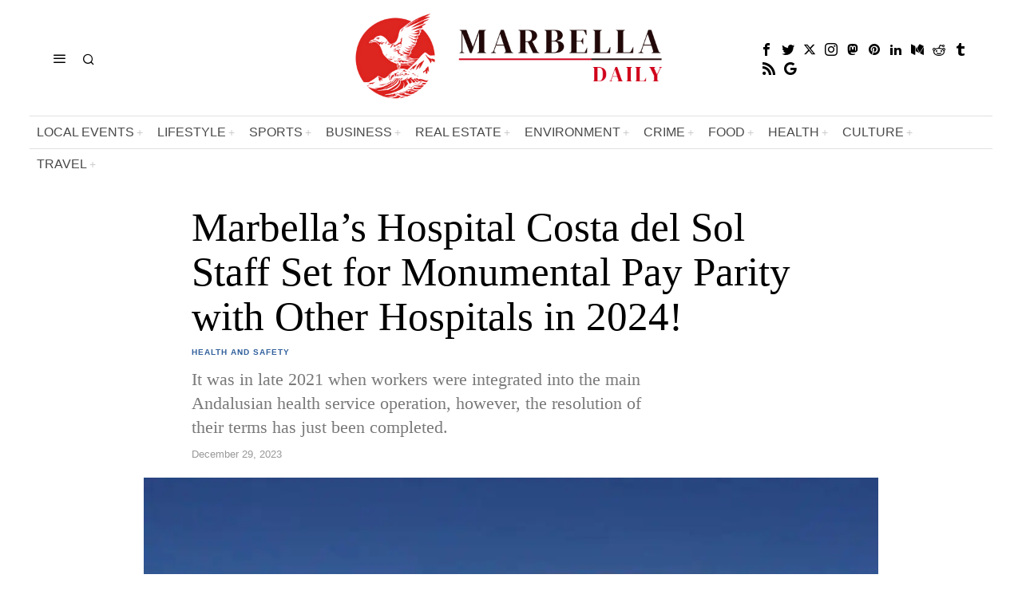

--- FILE ---
content_type: text/html; charset=UTF-8
request_url: https://marbelladaily.com/marbella-health-safety/marbellas-hospital-costa-del-sol-staff-set-for-monumental-pay-parity-with-other-hospitals-in-2024/
body_size: 47324
content:
<!DOCTYPE html>
<html lang="en-US" class="no-js">
<head><meta charset="UTF-8"><script>if(navigator.userAgent.match(/MSIE|Internet Explorer/i)||navigator.userAgent.match(/Trident\/7\..*?rv:11/i)){var href=document.location.href;if(!href.match(/[?&]nowprocket/)){if(href.indexOf("?")==-1){if(href.indexOf("#")==-1){document.location.href=href+"?nowprocket=1"}else{document.location.href=href.replace("#","?nowprocket=1#")}}else{if(href.indexOf("#")==-1){document.location.href=href+"&nowprocket=1"}else{document.location.href=href.replace("#","&nowprocket=1#")}}}}</script><script>class RocketLazyLoadScripts{constructor(){this.v="1.2.4",this.triggerEvents=["keydown","mousedown","mousemove","touchmove","touchstart","touchend","wheel"],this.userEventHandler=this._triggerListener.bind(this),this.touchStartHandler=this._onTouchStart.bind(this),this.touchMoveHandler=this._onTouchMove.bind(this),this.touchEndHandler=this._onTouchEnd.bind(this),this.clickHandler=this._onClick.bind(this),this.interceptedClicks=[],window.addEventListener("pageshow",t=>{this.persisted=t.persisted}),window.addEventListener("DOMContentLoaded",()=>{this._preconnect3rdParties()}),this.delayedScripts={normal:[],async:[],defer:[]},this.trash=[],this.allJQueries=[]}_addUserInteractionListener(t){if(document.hidden){t._triggerListener();return}this.triggerEvents.forEach(e=>window.addEventListener(e,t.userEventHandler,{passive:!0})),window.addEventListener("touchstart",t.touchStartHandler,{passive:!0}),window.addEventListener("mousedown",t.touchStartHandler),document.addEventListener("visibilitychange",t.userEventHandler)}_removeUserInteractionListener(){this.triggerEvents.forEach(t=>window.removeEventListener(t,this.userEventHandler,{passive:!0})),document.removeEventListener("visibilitychange",this.userEventHandler)}_onTouchStart(t){"HTML"!==t.target.tagName&&(window.addEventListener("touchend",this.touchEndHandler),window.addEventListener("mouseup",this.touchEndHandler),window.addEventListener("touchmove",this.touchMoveHandler,{passive:!0}),window.addEventListener("mousemove",this.touchMoveHandler),t.target.addEventListener("click",this.clickHandler),this._renameDOMAttribute(t.target,"onclick","rocket-onclick"),this._pendingClickStarted())}_onTouchMove(t){window.removeEventListener("touchend",this.touchEndHandler),window.removeEventListener("mouseup",this.touchEndHandler),window.removeEventListener("touchmove",this.touchMoveHandler,{passive:!0}),window.removeEventListener("mousemove",this.touchMoveHandler),t.target.removeEventListener("click",this.clickHandler),this._renameDOMAttribute(t.target,"rocket-onclick","onclick"),this._pendingClickFinished()}_onTouchEnd(){window.removeEventListener("touchend",this.touchEndHandler),window.removeEventListener("mouseup",this.touchEndHandler),window.removeEventListener("touchmove",this.touchMoveHandler,{passive:!0}),window.removeEventListener("mousemove",this.touchMoveHandler)}_onClick(t){t.target.removeEventListener("click",this.clickHandler),this._renameDOMAttribute(t.target,"rocket-onclick","onclick"),this.interceptedClicks.push(t),t.preventDefault(),t.stopPropagation(),t.stopImmediatePropagation(),this._pendingClickFinished()}_replayClicks(){window.removeEventListener("touchstart",this.touchStartHandler,{passive:!0}),window.removeEventListener("mousedown",this.touchStartHandler),this.interceptedClicks.forEach(t=>{t.target.dispatchEvent(new MouseEvent("click",{view:t.view,bubbles:!0,cancelable:!0}))})}_waitForPendingClicks(){return new Promise(t=>{this._isClickPending?this._pendingClickFinished=t:t()})}_pendingClickStarted(){this._isClickPending=!0}_pendingClickFinished(){this._isClickPending=!1}_renameDOMAttribute(t,e,r){t.hasAttribute&&t.hasAttribute(e)&&(event.target.setAttribute(r,event.target.getAttribute(e)),event.target.removeAttribute(e))}_triggerListener(){this._removeUserInteractionListener(this),"loading"===document.readyState?document.addEventListener("DOMContentLoaded",this._loadEverythingNow.bind(this)):this._loadEverythingNow()}_preconnect3rdParties(){let t=[];document.querySelectorAll("script[type=rocketlazyloadscript][data-rocket-src]").forEach(e=>{let r=e.getAttribute("data-rocket-src");if(r&&0!==r.indexOf("data:")){0===r.indexOf("//")&&(r=location.protocol+r);try{let i=new URL(r).origin;i!==location.origin&&t.push({src:i,crossOrigin:e.crossOrigin||"module"===e.getAttribute("data-rocket-type")})}catch(n){}}}),t=[...new Map(t.map(t=>[JSON.stringify(t),t])).values()],this._batchInjectResourceHints(t,"preconnect")}async _loadEverythingNow(){this.lastBreath=Date.now(),this._delayEventListeners(),this._delayJQueryReady(this),this._handleDocumentWrite(),this._registerAllDelayedScripts(),this._preloadAllScripts(),await this._loadScriptsFromList(this.delayedScripts.normal),await this._loadScriptsFromList(this.delayedScripts.defer),await this._loadScriptsFromList(this.delayedScripts.async);try{await this._triggerDOMContentLoaded(),await this._pendingWebpackRequests(this),await this._triggerWindowLoad()}catch(t){console.error(t)}window.dispatchEvent(new Event("rocket-allScriptsLoaded")),this._waitForPendingClicks().then(()=>{this._replayClicks()}),this._emptyTrash()}_registerAllDelayedScripts(){document.querySelectorAll("script[type=rocketlazyloadscript]").forEach(t=>{t.hasAttribute("data-rocket-src")?t.hasAttribute("async")&&!1!==t.async?this.delayedScripts.async.push(t):t.hasAttribute("defer")&&!1!==t.defer||"module"===t.getAttribute("data-rocket-type")?this.delayedScripts.defer.push(t):this.delayedScripts.normal.push(t):this.delayedScripts.normal.push(t)})}async _transformScript(t){if(await this._littleBreath(),!0===t.noModule&&"noModule"in HTMLScriptElement.prototype){t.setAttribute("data-rocket-status","skipped");return}return new Promise(navigator.userAgent.indexOf("Firefox/")>0||""===navigator.vendor?e=>{let r=document.createElement("script");[...t.attributes].forEach(t=>{let e=t.nodeName;"type"!==e&&("data-rocket-type"===e&&(e="type"),"data-rocket-src"===e&&(e="src"),r.setAttribute(e,t.nodeValue))}),t.text&&(r.text=t.text),r.hasAttribute("src")?(r.addEventListener("load",e),r.addEventListener("error",e)):(r.text=t.text,e());try{t.parentNode.replaceChild(r,t)}catch(i){e()}}:e=>{function r(){t.setAttribute("data-rocket-status","failed"),e()}try{let i=t.getAttribute("data-rocket-type"),n=t.getAttribute("data-rocket-src");i?(t.type=i,t.removeAttribute("data-rocket-type")):t.removeAttribute("type"),t.addEventListener("load",function r(){t.setAttribute("data-rocket-status","executed"),e()}),t.addEventListener("error",r),n?(t.removeAttribute("data-rocket-src"),t.src=n):t.src="data:text/javascript;base64,"+window.btoa(unescape(encodeURIComponent(t.text)))}catch(s){r()}})}async _loadScriptsFromList(t){let e=t.shift();return e&&e.isConnected?(await this._transformScript(e),this._loadScriptsFromList(t)):Promise.resolve()}_preloadAllScripts(){this._batchInjectResourceHints([...this.delayedScripts.normal,...this.delayedScripts.defer,...this.delayedScripts.async],"preload")}_batchInjectResourceHints(t,e){var r=document.createDocumentFragment();t.forEach(t=>{let i=t.getAttribute&&t.getAttribute("data-rocket-src")||t.src;if(i){let n=document.createElement("link");n.href=i,n.rel=e,"preconnect"!==e&&(n.as="script"),t.getAttribute&&"module"===t.getAttribute("data-rocket-type")&&(n.crossOrigin=!0),t.crossOrigin&&(n.crossOrigin=t.crossOrigin),t.integrity&&(n.integrity=t.integrity),r.appendChild(n),this.trash.push(n)}}),document.head.appendChild(r)}_delayEventListeners(){let t={};function e(e,r){!function e(r){!t[r]&&(t[r]={originalFunctions:{add:r.addEventListener,remove:r.removeEventListener},eventsToRewrite:[]},r.addEventListener=function(){arguments[0]=i(arguments[0]),t[r].originalFunctions.add.apply(r,arguments)},r.removeEventListener=function(){arguments[0]=i(arguments[0]),t[r].originalFunctions.remove.apply(r,arguments)});function i(e){return t[r].eventsToRewrite.indexOf(e)>=0?"rocket-"+e:e}}(e),t[e].eventsToRewrite.push(r)}function r(t,e){let r=t[e];Object.defineProperty(t,e,{get:()=>r||function(){},set(i){t["rocket"+e]=r=i}})}e(document,"DOMContentLoaded"),e(window,"DOMContentLoaded"),e(window,"load"),e(window,"pageshow"),e(document,"readystatechange"),r(document,"onreadystatechange"),r(window,"onload"),r(window,"onpageshow")}_delayJQueryReady(t){let e;function r(t){return t.split(" ").map(t=>"load"===t||0===t.indexOf("load.")?"rocket-jquery-load":t).join(" ")}function i(i){if(i&&i.fn&&!t.allJQueries.includes(i)){i.fn.ready=i.fn.init.prototype.ready=function(e){return t.domReadyFired?e.bind(document)(i):document.addEventListener("rocket-DOMContentLoaded",()=>e.bind(document)(i)),i([])};let n=i.fn.on;i.fn.on=i.fn.init.prototype.on=function(){return this[0]===window&&("string"==typeof arguments[0]||arguments[0]instanceof String?arguments[0]=r(arguments[0]):"object"==typeof arguments[0]&&Object.keys(arguments[0]).forEach(t=>{let e=arguments[0][t];delete arguments[0][t],arguments[0][r(t)]=e})),n.apply(this,arguments),this},t.allJQueries.push(i)}e=i}i(window.jQuery),Object.defineProperty(window,"jQuery",{get:()=>e,set(t){i(t)}})}async _pendingWebpackRequests(t){let e=document.querySelector("script[data-webpack]");async function r(){return new Promise(t=>{e.addEventListener("load",t),e.addEventListener("error",t)})}e&&(await r(),await t._requestAnimFrame(),await t._pendingWebpackRequests(t))}async _triggerDOMContentLoaded(){this.domReadyFired=!0,await this._littleBreath(),document.dispatchEvent(new Event("rocket-DOMContentLoaded")),await this._littleBreath(),window.dispatchEvent(new Event("rocket-DOMContentLoaded")),await this._littleBreath(),document.dispatchEvent(new Event("rocket-readystatechange")),await this._littleBreath(),document.rocketonreadystatechange&&document.rocketonreadystatechange()}async _triggerWindowLoad(){await this._littleBreath(),window.dispatchEvent(new Event("rocket-load")),await this._littleBreath(),window.rocketonload&&window.rocketonload(),await this._littleBreath(),this.allJQueries.forEach(t=>t(window).trigger("rocket-jquery-load")),await this._littleBreath();let t=new Event("rocket-pageshow");t.persisted=this.persisted,window.dispatchEvent(t),await this._littleBreath(),window.rocketonpageshow&&window.rocketonpageshow({persisted:this.persisted})}_handleDocumentWrite(){let t=new Map;document.write=document.writeln=function(e){let r=document.currentScript;r||console.error("WPRocket unable to document.write this: "+e);let i=document.createRange(),n=r.parentElement,s=t.get(r);void 0===s&&(s=r.nextSibling,t.set(r,s));let a=document.createDocumentFragment();i.setStart(a,0),a.appendChild(i.createContextualFragment(e)),n.insertBefore(a,s)}}async _littleBreath(){Date.now()-this.lastBreath>45&&(await this._requestAnimFrame(),this.lastBreath=Date.now())}async _requestAnimFrame(){return document.hidden?new Promise(t=>setTimeout(t)):new Promise(t=>requestAnimationFrame(t))}_emptyTrash(){this.trash.forEach(t=>t.remove())}static run(){let t=new RocketLazyLoadScripts;t._addUserInteractionListener(t)}}RocketLazyLoadScripts.run();</script>
	
	<meta name="viewport" content="width=device-width, initial-scale=1.0">
	<link rel="profile" href="http://gmpg.org/xfn/11">
    
	<!--[if lt IE 9]>
	<script src="https://marbelladaily.com/wp-content/themes/fox/js/html5.js"></script>
	<![endif]-->
    
    <script type="rocketlazyloadscript">
    document.addEventListener('DOMContentLoaded',function(){
        var fox56_async_css = document.querySelectorAll('link[media="fox56_async"],style[media="fox56_async"]')
        if ( ! fox56_async_css ) {
            return;
        }
        for( var link of fox56_async_css ) {
            link.setAttribute('media','all')
        }
    });
</script>
<title>Marbella&#8217;s Hospital Costa del Sol Staff Set for Monumental Pay Parity with Other Hospitals in 2024! &#8211; Latest Marbella News</title>
<meta name='robots' content='max-image-preview:large' />
	<style>img:is([sizes="auto" i], [sizes^="auto," i]) { contain-intrinsic-size: 3000px 1500px }</style>
	<link rel='dns-prefetch' href='//www.googletagmanager.com' />
<link rel='dns-prefetch' href='//fonts.googleapis.com' />
<link rel="alternate" type="application/rss+xml" title="Latest Marbella News &raquo; Feed" href="https://marbelladaily.com/feed/" />
<link rel="alternate" type="application/rss+xml" title="Latest Marbella News &raquo; Comments Feed" href="https://marbelladaily.com/comments/feed/" />
<link rel="alternate" type="application/rss+xml" title="Latest Marbella News &raquo; Marbella&#8217;s Hospital Costa del Sol Staff Set for Monumental Pay Parity with Other Hospitals in 2024! Comments Feed" href="https://marbelladaily.com/marbella-health-safety/marbellas-hospital-costa-del-sol-staff-set-for-monumental-pay-parity-with-other-hospitals-in-2024/feed/" />
<script type="rocketlazyloadscript">
window._wpemojiSettings = {"baseUrl":"https:\/\/s.w.org\/images\/core\/emoji\/16.0.1\/72x72\/","ext":".png","svgUrl":"https:\/\/s.w.org\/images\/core\/emoji\/16.0.1\/svg\/","svgExt":".svg","source":{"concatemoji":"https:\/\/marbelladaily.com\/wp-includes\/js\/wp-emoji-release.min.js?ver=6.8.3"}};
/*! This file is auto-generated */
!function(s,n){var o,i,e;function c(e){try{var t={supportTests:e,timestamp:(new Date).valueOf()};sessionStorage.setItem(o,JSON.stringify(t))}catch(e){}}function p(e,t,n){e.clearRect(0,0,e.canvas.width,e.canvas.height),e.fillText(t,0,0);var t=new Uint32Array(e.getImageData(0,0,e.canvas.width,e.canvas.height).data),a=(e.clearRect(0,0,e.canvas.width,e.canvas.height),e.fillText(n,0,0),new Uint32Array(e.getImageData(0,0,e.canvas.width,e.canvas.height).data));return t.every(function(e,t){return e===a[t]})}function u(e,t){e.clearRect(0,0,e.canvas.width,e.canvas.height),e.fillText(t,0,0);for(var n=e.getImageData(16,16,1,1),a=0;a<n.data.length;a++)if(0!==n.data[a])return!1;return!0}function f(e,t,n,a){switch(t){case"flag":return n(e,"\ud83c\udff3\ufe0f\u200d\u26a7\ufe0f","\ud83c\udff3\ufe0f\u200b\u26a7\ufe0f")?!1:!n(e,"\ud83c\udde8\ud83c\uddf6","\ud83c\udde8\u200b\ud83c\uddf6")&&!n(e,"\ud83c\udff4\udb40\udc67\udb40\udc62\udb40\udc65\udb40\udc6e\udb40\udc67\udb40\udc7f","\ud83c\udff4\u200b\udb40\udc67\u200b\udb40\udc62\u200b\udb40\udc65\u200b\udb40\udc6e\u200b\udb40\udc67\u200b\udb40\udc7f");case"emoji":return!a(e,"\ud83e\udedf")}return!1}function g(e,t,n,a){var r="undefined"!=typeof WorkerGlobalScope&&self instanceof WorkerGlobalScope?new OffscreenCanvas(300,150):s.createElement("canvas"),o=r.getContext("2d",{willReadFrequently:!0}),i=(o.textBaseline="top",o.font="600 32px Arial",{});return e.forEach(function(e){i[e]=t(o,e,n,a)}),i}function t(e){var t=s.createElement("script");t.src=e,t.defer=!0,s.head.appendChild(t)}"undefined"!=typeof Promise&&(o="wpEmojiSettingsSupports",i=["flag","emoji"],n.supports={everything:!0,everythingExceptFlag:!0},e=new Promise(function(e){s.addEventListener("DOMContentLoaded",e,{once:!0})}),new Promise(function(t){var n=function(){try{var e=JSON.parse(sessionStorage.getItem(o));if("object"==typeof e&&"number"==typeof e.timestamp&&(new Date).valueOf()<e.timestamp+604800&&"object"==typeof e.supportTests)return e.supportTests}catch(e){}return null}();if(!n){if("undefined"!=typeof Worker&&"undefined"!=typeof OffscreenCanvas&&"undefined"!=typeof URL&&URL.createObjectURL&&"undefined"!=typeof Blob)try{var e="postMessage("+g.toString()+"("+[JSON.stringify(i),f.toString(),p.toString(),u.toString()].join(",")+"));",a=new Blob([e],{type:"text/javascript"}),r=new Worker(URL.createObjectURL(a),{name:"wpTestEmojiSupports"});return void(r.onmessage=function(e){c(n=e.data),r.terminate(),t(n)})}catch(e){}c(n=g(i,f,p,u))}t(n)}).then(function(e){for(var t in e)n.supports[t]=e[t],n.supports.everything=n.supports.everything&&n.supports[t],"flag"!==t&&(n.supports.everythingExceptFlag=n.supports.everythingExceptFlag&&n.supports[t]);n.supports.everythingExceptFlag=n.supports.everythingExceptFlag&&!n.supports.flag,n.DOMReady=!1,n.readyCallback=function(){n.DOMReady=!0}}).then(function(){return e}).then(function(){var e;n.supports.everything||(n.readyCallback(),(e=n.source||{}).concatemoji?t(e.concatemoji):e.wpemoji&&e.twemoji&&(t(e.twemoji),t(e.wpemoji)))}))}((window,document),window._wpemojiSettings);
</script>
<style id='wp-emoji-styles-inline-css'>

	img.wp-smiley, img.emoji {
		display: inline !important;
		border: none !important;
		box-shadow: none !important;
		height: 1em !important;
		width: 1em !important;
		margin: 0 0.07em !important;
		vertical-align: -0.1em !important;
		background: none !important;
		padding: 0 !important;
	}
</style>
<link rel='stylesheet' id='wp-block-library-css' href='https://marbelladaily.com/wp-includes/css/dist/block-library/style.min.css?ver=6.8.3' media='all' />
<style id='classic-theme-styles-inline-css'>
/*! This file is auto-generated */
.wp-block-button__link{color:#fff;background-color:#32373c;border-radius:9999px;box-shadow:none;text-decoration:none;padding:calc(.667em + 2px) calc(1.333em + 2px);font-size:1.125em}.wp-block-file__button{background:#32373c;color:#fff;text-decoration:none}
</style>
<style id='global-styles-inline-css'>
:root{--wp--preset--aspect-ratio--square: 1;--wp--preset--aspect-ratio--4-3: 4/3;--wp--preset--aspect-ratio--3-4: 3/4;--wp--preset--aspect-ratio--3-2: 3/2;--wp--preset--aspect-ratio--2-3: 2/3;--wp--preset--aspect-ratio--16-9: 16/9;--wp--preset--aspect-ratio--9-16: 9/16;--wp--preset--color--black: #000000;--wp--preset--color--cyan-bluish-gray: #abb8c3;--wp--preset--color--white: #ffffff;--wp--preset--color--pale-pink: #f78da7;--wp--preset--color--vivid-red: #cf2e2e;--wp--preset--color--luminous-vivid-orange: #ff6900;--wp--preset--color--luminous-vivid-amber: #fcb900;--wp--preset--color--light-green-cyan: #7bdcb5;--wp--preset--color--vivid-green-cyan: #00d084;--wp--preset--color--pale-cyan-blue: #8ed1fc;--wp--preset--color--vivid-cyan-blue: #0693e3;--wp--preset--color--vivid-purple: #9b51e0;--wp--preset--gradient--vivid-cyan-blue-to-vivid-purple: linear-gradient(135deg,rgba(6,147,227,1) 0%,rgb(155,81,224) 100%);--wp--preset--gradient--light-green-cyan-to-vivid-green-cyan: linear-gradient(135deg,rgb(122,220,180) 0%,rgb(0,208,130) 100%);--wp--preset--gradient--luminous-vivid-amber-to-luminous-vivid-orange: linear-gradient(135deg,rgba(252,185,0,1) 0%,rgba(255,105,0,1) 100%);--wp--preset--gradient--luminous-vivid-orange-to-vivid-red: linear-gradient(135deg,rgba(255,105,0,1) 0%,rgb(207,46,46) 100%);--wp--preset--gradient--very-light-gray-to-cyan-bluish-gray: linear-gradient(135deg,rgb(238,238,238) 0%,rgb(169,184,195) 100%);--wp--preset--gradient--cool-to-warm-spectrum: linear-gradient(135deg,rgb(74,234,220) 0%,rgb(151,120,209) 20%,rgb(207,42,186) 40%,rgb(238,44,130) 60%,rgb(251,105,98) 80%,rgb(254,248,76) 100%);--wp--preset--gradient--blush-light-purple: linear-gradient(135deg,rgb(255,206,236) 0%,rgb(152,150,240) 100%);--wp--preset--gradient--blush-bordeaux: linear-gradient(135deg,rgb(254,205,165) 0%,rgb(254,45,45) 50%,rgb(107,0,62) 100%);--wp--preset--gradient--luminous-dusk: linear-gradient(135deg,rgb(255,203,112) 0%,rgb(199,81,192) 50%,rgb(65,88,208) 100%);--wp--preset--gradient--pale-ocean: linear-gradient(135deg,rgb(255,245,203) 0%,rgb(182,227,212) 50%,rgb(51,167,181) 100%);--wp--preset--gradient--electric-grass: linear-gradient(135deg,rgb(202,248,128) 0%,rgb(113,206,126) 100%);--wp--preset--gradient--midnight: linear-gradient(135deg,rgb(2,3,129) 0%,rgb(40,116,252) 100%);--wp--preset--font-size--small: 13px;--wp--preset--font-size--medium: 20px;--wp--preset--font-size--large: 36px;--wp--preset--font-size--x-large: 42px;--wp--preset--spacing--20: 0.44rem;--wp--preset--spacing--30: 0.67rem;--wp--preset--spacing--40: 1rem;--wp--preset--spacing--50: 1.5rem;--wp--preset--spacing--60: 2.25rem;--wp--preset--spacing--70: 3.38rem;--wp--preset--spacing--80: 5.06rem;--wp--preset--shadow--natural: 6px 6px 9px rgba(0, 0, 0, 0.2);--wp--preset--shadow--deep: 12px 12px 50px rgba(0, 0, 0, 0.4);--wp--preset--shadow--sharp: 6px 6px 0px rgba(0, 0, 0, 0.2);--wp--preset--shadow--outlined: 6px 6px 0px -3px rgba(255, 255, 255, 1), 6px 6px rgba(0, 0, 0, 1);--wp--preset--shadow--crisp: 6px 6px 0px rgba(0, 0, 0, 1);}:where(.is-layout-flex){gap: 0.5em;}:where(.is-layout-grid){gap: 0.5em;}body .is-layout-flex{display: flex;}.is-layout-flex{flex-wrap: wrap;align-items: center;}.is-layout-flex > :is(*, div){margin: 0;}body .is-layout-grid{display: grid;}.is-layout-grid > :is(*, div){margin: 0;}:where(.wp-block-columns.is-layout-flex){gap: 2em;}:where(.wp-block-columns.is-layout-grid){gap: 2em;}:where(.wp-block-post-template.is-layout-flex){gap: 1.25em;}:where(.wp-block-post-template.is-layout-grid){gap: 1.25em;}.has-black-color{color: var(--wp--preset--color--black) !important;}.has-cyan-bluish-gray-color{color: var(--wp--preset--color--cyan-bluish-gray) !important;}.has-white-color{color: var(--wp--preset--color--white) !important;}.has-pale-pink-color{color: var(--wp--preset--color--pale-pink) !important;}.has-vivid-red-color{color: var(--wp--preset--color--vivid-red) !important;}.has-luminous-vivid-orange-color{color: var(--wp--preset--color--luminous-vivid-orange) !important;}.has-luminous-vivid-amber-color{color: var(--wp--preset--color--luminous-vivid-amber) !important;}.has-light-green-cyan-color{color: var(--wp--preset--color--light-green-cyan) !important;}.has-vivid-green-cyan-color{color: var(--wp--preset--color--vivid-green-cyan) !important;}.has-pale-cyan-blue-color{color: var(--wp--preset--color--pale-cyan-blue) !important;}.has-vivid-cyan-blue-color{color: var(--wp--preset--color--vivid-cyan-blue) !important;}.has-vivid-purple-color{color: var(--wp--preset--color--vivid-purple) !important;}.has-black-background-color{background-color: var(--wp--preset--color--black) !important;}.has-cyan-bluish-gray-background-color{background-color: var(--wp--preset--color--cyan-bluish-gray) !important;}.has-white-background-color{background-color: var(--wp--preset--color--white) !important;}.has-pale-pink-background-color{background-color: var(--wp--preset--color--pale-pink) !important;}.has-vivid-red-background-color{background-color: var(--wp--preset--color--vivid-red) !important;}.has-luminous-vivid-orange-background-color{background-color: var(--wp--preset--color--luminous-vivid-orange) !important;}.has-luminous-vivid-amber-background-color{background-color: var(--wp--preset--color--luminous-vivid-amber) !important;}.has-light-green-cyan-background-color{background-color: var(--wp--preset--color--light-green-cyan) !important;}.has-vivid-green-cyan-background-color{background-color: var(--wp--preset--color--vivid-green-cyan) !important;}.has-pale-cyan-blue-background-color{background-color: var(--wp--preset--color--pale-cyan-blue) !important;}.has-vivid-cyan-blue-background-color{background-color: var(--wp--preset--color--vivid-cyan-blue) !important;}.has-vivid-purple-background-color{background-color: var(--wp--preset--color--vivid-purple) !important;}.has-black-border-color{border-color: var(--wp--preset--color--black) !important;}.has-cyan-bluish-gray-border-color{border-color: var(--wp--preset--color--cyan-bluish-gray) !important;}.has-white-border-color{border-color: var(--wp--preset--color--white) !important;}.has-pale-pink-border-color{border-color: var(--wp--preset--color--pale-pink) !important;}.has-vivid-red-border-color{border-color: var(--wp--preset--color--vivid-red) !important;}.has-luminous-vivid-orange-border-color{border-color: var(--wp--preset--color--luminous-vivid-orange) !important;}.has-luminous-vivid-amber-border-color{border-color: var(--wp--preset--color--luminous-vivid-amber) !important;}.has-light-green-cyan-border-color{border-color: var(--wp--preset--color--light-green-cyan) !important;}.has-vivid-green-cyan-border-color{border-color: var(--wp--preset--color--vivid-green-cyan) !important;}.has-pale-cyan-blue-border-color{border-color: var(--wp--preset--color--pale-cyan-blue) !important;}.has-vivid-cyan-blue-border-color{border-color: var(--wp--preset--color--vivid-cyan-blue) !important;}.has-vivid-purple-border-color{border-color: var(--wp--preset--color--vivid-purple) !important;}.has-vivid-cyan-blue-to-vivid-purple-gradient-background{background: var(--wp--preset--gradient--vivid-cyan-blue-to-vivid-purple) !important;}.has-light-green-cyan-to-vivid-green-cyan-gradient-background{background: var(--wp--preset--gradient--light-green-cyan-to-vivid-green-cyan) !important;}.has-luminous-vivid-amber-to-luminous-vivid-orange-gradient-background{background: var(--wp--preset--gradient--luminous-vivid-amber-to-luminous-vivid-orange) !important;}.has-luminous-vivid-orange-to-vivid-red-gradient-background{background: var(--wp--preset--gradient--luminous-vivid-orange-to-vivid-red) !important;}.has-very-light-gray-to-cyan-bluish-gray-gradient-background{background: var(--wp--preset--gradient--very-light-gray-to-cyan-bluish-gray) !important;}.has-cool-to-warm-spectrum-gradient-background{background: var(--wp--preset--gradient--cool-to-warm-spectrum) !important;}.has-blush-light-purple-gradient-background{background: var(--wp--preset--gradient--blush-light-purple) !important;}.has-blush-bordeaux-gradient-background{background: var(--wp--preset--gradient--blush-bordeaux) !important;}.has-luminous-dusk-gradient-background{background: var(--wp--preset--gradient--luminous-dusk) !important;}.has-pale-ocean-gradient-background{background: var(--wp--preset--gradient--pale-ocean) !important;}.has-electric-grass-gradient-background{background: var(--wp--preset--gradient--electric-grass) !important;}.has-midnight-gradient-background{background: var(--wp--preset--gradient--midnight) !important;}.has-small-font-size{font-size: var(--wp--preset--font-size--small) !important;}.has-medium-font-size{font-size: var(--wp--preset--font-size--medium) !important;}.has-large-font-size{font-size: var(--wp--preset--font-size--large) !important;}.has-x-large-font-size{font-size: var(--wp--preset--font-size--x-large) !important;}
:where(.wp-block-post-template.is-layout-flex){gap: 1.25em;}:where(.wp-block-post-template.is-layout-grid){gap: 1.25em;}
:where(.wp-block-columns.is-layout-flex){gap: 2em;}:where(.wp-block-columns.is-layout-grid){gap: 2em;}
:root :where(.wp-block-pullquote){font-size: 1.5em;line-height: 1.6;}
</style>
<link data-minify="1" rel='stylesheet' id='contact-form-7-css' href='https://marbelladaily.com/wp-content/cache/min/1/wp-content/plugins/contact-form-7/includes/css/styles.css?ver=1754794889' media='all' />
<link rel='stylesheet' id='fox-google-fonts-css' href='https://fonts.googleapis.com/css?family=Bodoni+Moda%3A700%2C900%7CLibre+Franklin%3Aregular%2C900%2C700%2C300%2Citalic%7CTinos%3Aregular%2C700&#038;display=swap&#038;ver=6.2.0.3' media='fox56_async' />
<style id='fox-above-inline-css'>
@font-face {font-family:'icon56';src:url('https://marbelladaily.com/wp-content/themes/fox/css56/icons56/icon56.ttf?version=6.2.0.3') format('truetype'),url('https://marbelladaily.com/wp-content/themes/fox/css56/icons56/icon56.woff?version=6.2.0.3') format('woff'),url('https://marbelladaily.com/wp-content/themes/fox/css56/icons56/icon56.svg?version=6.2.0.3#icon56') format('svg');font-weight:normal;font-style:normal;font-display:block;}@charset "UTF-8";html {font-family:sans-serif;-ms-text-size-adjust:100%;-webkit-text-size-adjust:100%;}body {margin:0;}article, aside, details, figcaption, figure, footer, header, main, menu, nav, section, summary {display:block;}audio, canvas, progress, video {display:inline-block;}audio:not([controls]) {display:none;height:0;}progress {vertical-align:baseline;}[hidden], template {display:none;}a {background-color:transparent;-webkit-text-decoration-skip:objects;}a:active, a:hover {outline-width:0;}abbr[title] {border-bottom:none;text-decoration:underline;-webkit-text-decoration:underline dotted;text-decoration:underline dotted;}b, strong {font-weight:inherit;}b, strong {font-weight:bolder;}dfn {font-style:italic;}h1 {font-size:2em;margin:0.67em 0;}mark {background-color:#ff0;color:#000;}small {font-size:80%;}sub, sup {font-size:75%;line-height:0;position:relative;vertical-align:baseline;}sub {bottom:-0.25em;}sup {top:-0.5em;}img {border-style:none;}svg:not(:root) {overflow:hidden;}code, kbd, pre, samp {font-family:monospace, monospace;font-size:1em;}figure {margin:1em 40px;}hr {box-sizing:content-box;height:0;overflow:visible;}button, input, select, textarea {font:inherit;margin:0;}optgroup {font-weight:700;}button, input {overflow:visible;}button, select {text-transform:none;}[type=reset], [type=submit], button, html [type=button] {-webkit-appearance:button;}[type=button]::-moz-focus-inner, [type=reset]::-moz-focus-inner, [type=submit]::-moz-focus-inner, button::-moz-focus-inner {border-style:none;padding:0;}[type=button]:-moz-focusring, [type=reset]:-moz-focusring, [type=submit]:-moz-focusring, button:-moz-focusring {outline:1px dotted ButtonText;}fieldset {border:1px solid silver;margin:0 2px;padding:0.35em 0.625em 0.75em;}legend {box-sizing:border-box;color:inherit;display:table;max-width:100%;padding:0;white-space:normal;}textarea {overflow:auto;}[type=checkbox], [type=radio] {box-sizing:border-box;padding:0;}[type=number]::-webkit-inner-spin-button, [type=number]::-webkit-outer-spin-button {height:auto;}[type=search] {-webkit-appearance:textfield;outline-offset:-2px;}[type=search]::-webkit-search-cancel-button, [type=search]::-webkit-search-decoration {-webkit-appearance:none;}::-webkit-input-placeholder {color:inherit;opacity:0.54;}::-webkit-file-upload-button {-webkit-appearance:button;font:inherit;}.clearfix {*zoom:1;}.clearfix:before, .clearfix:after {display:table;content:"";line-height:0;}.clearfix:after {clear:both;}article, aside, details, figcaption, figure, footer, topbar, hgroup, nav, section {display:block;}audio, canvas, video {display:inline-block;*display:inline;*zoom:1;}audio:not([controls]) {display:none;}html {font-size:100%;-webkit-text-size-adjust:100%;-ms-text-size-adjust:100%;}a:focus {outline:thin dotted #333;outline:5px auto -webkit-focus-ring-color;outline-offset:-2px;}a:hover, a:active {outline:0;}sub, sup {position:relative;font-size:75%;line-height:0;vertical-align:baseline;}sup {top:-0.5em;}sub {bottom:-0.25em;}img {max-width:100%;width:auto\9 ;height:auto;vertical-align:middle;border:0;-ms-interpolation-mode:bicubic;}button, input, select, textarea {margin:0;font-size:100%;vertical-align:middle;}button, input {*overflow:visible;line-height:normal;}button::-moz-focus-inner, input::-moz-focus-inner {padding:0;border:0;}[class^=ic56-], [class*=" ic56-"] {font-family:"icon56" !important;font-style:normal;font-weight:normal;font-variant:normal;text-transform:none;line-height:1;-webkit-font-smoothing:antialiased;-moz-osx-font-smoothing:grayscale;}.ic56-headphones:before {content:"\e925";}.ic56-search1:before {content:"\e986";}.ic56-menu:before {content:"\e9bd";}.ic56-link:before {content:"\e9cb";}.ic56-heart:before {content:"\e9da";}.ic56-cross:before {content:"\ea0f";}.ic56-play3:before {content:"\ea1c";}.ic56-amazon:before {content:"\ea87";}.ic56-google:before {content:"\ea88";}.ic56-facebook:before {content:"\ea90";}.ic56-facebook2:before {content:"\ea91";}.ic56-instagram:before {content:"\ea92";}.ic56-whatsapp:before {content:"\ea93";}.ic56-spotify:before {content:"\ea94";}.ic56-telegram:before {content:"\ea95";}.ic56-twitter:before {content:"\ea96";}.ic56-vk:before {content:"\ea98";}.ic56-sina-weibo:before {content:"\ea9a";}.ic56-rss:before {content:"\ea9b";}.ic56-youtube:before {content:"\ea9d";}.ic56-twitch:before {content:"\ea9f";}.ic56-vimeo:before {content:"\eaa0";}.ic56-vimeo2:before {content:"\eaa1";}.ic56-flickr:before {content:"\eaa3";}.ic56-dribbble:before {content:"\eaa7";}.ic56-behance:before {content:"\eaa8";}.ic56-500px:before {content:"\eaab";}.ic56-steam:before {content:"\eaac";}.ic56-github:before {content:"\eab0";}.ic56-wordpress:before {content:"\eab4";}.ic56-tumblr:before {content:"\eab9";}.ic56-yahoo:before {content:"\eabb";}.ic56-soundcloud:before {content:"\eac3";}.ic56-soundcloud2:before {content:"\eac4";}.ic56-skype:before {content:"\eac5";}.ic56-reddit:before {content:"\eac6";}.ic56-linkedin:before {content:"\eac9";}.ic56-linkedin2:before {content:"\eaca";}.ic56-pinterest:before {content:"\ead1";}.ic56-pinterest2:before {content:"\ead2";}.ic56-yelp:before {content:"\ead7";}.ic56-paypal:before {content:"\ead8";}.ic56-x-twitter:before {content:"\e921";}.ic56-mastodon:before {content:"\e922";}.ic56-threads:before {content:"\e923";}.ic56-tiktok:before {content:"\e906";}.ic56-chevron-thin-right:before {content:"\e91e";}.ic56-chevron-thin-up:before {content:"\e907";}.ic56-chevron-small-up:before {content:"\e908";}.ic56-chevron-thin-down:before {content:"\e909";}.ic56-chevron-small-down:before {content:"\e90a";}.ic56-link1:before {content:"\e91b";}.ic56-images:before {content:"\e924";}.ic56-heart1:before {content:"\e920";}.ic56-chevron-thin-left:before {content:"\e91f";}.ic56-chevron-thin-right:before {content:"\e91e";}.ic56-chevron-thin-up:before {content:"\e907";}.ic56-chevron-small-up:before {content:"\e908";}.ic56-chevron-thin-down:before {content:"\e909";}.ic56-chevron-small-down:before {content:"\e90a";}.ic56-external-link:before {content:"\e91c";}.ic56-link2:before {content:"\e91d";}.ic56-chevrons-up:before {content:"\e917";}.ic56-shopping-bag:before {content:"\e914";}.ic56-shopping-cart:before {content:"\e915";}.ic56-menu1:before {content:"\e913";}.ic56-x:before {content:"\e910";}.ic56-search:before {content:"\e911";}.ic56-chat_bubble_outline:before {content:"\e918";}.ic56-chat_bubble:before {content:"\e919";}.ic56-chat:before {content:"\e91a";}.ic56-arrow_upward:before {content:"\e916";}.ic56-clear:before {content:"\e912";}.ic56-close:before {content:"\e912";}.ic56-envelope:before {content:"\e90f";}.ic56-caret-left:before {content:"\e90c";}.ic56-caret-up:before {content:"\e90d";}.ic56-caret-down:before {content:"\e90e";}.ic56-quora:before {content:"\e900";}.ic56-tripadvisor:before {content:"\e901";}.ic56-medium:before {content:"\e902";}.ic56-snapchat-square:before {content:"\e903";}.ic56-snapchat-ghost:before {content:"\e904";}.ic56-snapchat:before {content:"\e905";}.ic56-caret-right:before {content:"\e90b";}.ic56-caret-left:before {content:"\e90c";}.ic56-caret-up:before {content:"\e90d";}.ic56-caret-down:before {content:"\e90e";}.ic56-quora:before {content:"\e900";}.ic56-tripadvisor:before {content:"\e901";}.ic56-medium:before {content:"\e902";}.ic56-snapchat-square:before {content:"\e903";}.ic56-snapchat-ghost:before {content:"\e904";}.ic56-snapchat:before {content:"\e905";}:root {--font-body:"Helvetica Neue", Helvetica, Arial, sans-serif;--font-heading:"Helvetica Neue", Helvetica, Arial, sans-serif;--font-nav:"Helvetica Neue", Helvetica, Arial, sans-serif;--accent-color:#db4a37;--link-color:#db4a36;--border-color:#c0c1c0;--input-color:#000;--input-background:#fff;--input-border-color:var(--border-color);--input-border-width:1px;--input-border-radius:1px;--input-height:46px;--input-focus-color:#000;--input-focus-background:#fafafa;--input-focus-border-color:var(--border-color);--input-shadow:none;--input-focus-shadow:none;--input-placeholder-opacity:0.6;--button-padding:28px;--button-height:48px;--button-border-radius:0px;--button-shadow:none;--button-hover-shadow:none;--content-width:1080px;--narrow-width:660px;--ipad-f:0.88;--ipad-portrait-f:0.71;--iphone-f:0.5;--iphone-portrait-f:0.42;--fb:#3b5998;--ms:#0084ff;--tw:#55acee;--pin:#cc2127;--lin:#0077b5;--em:#111;--ws:#128c7e;--rd:#ff4500;--list-widget-border-style:solid;--list-widget-border-color:var(--border-color);--microtip-transition-duration:0ms;--darkmode-text-color:#fff;--darkmode-bg:#000;}html {overflow-y:scroll;}body {position:relative;overflow:hidden;}.hide_on_desktop {display:none !important;}@media only screen and (max-width:840px) {.show_on_tablet {display:block !important;}}@media only screen and (max-width:840px) {.hide_on_tablet {display:none !important;}}@media only screen and (max-width:600px) {.show_on_mobile {display:block !important;}}@media only screen and (max-width:600px) {.hide_on_mobile {display:none !important;}}.disable--desktop,.disable--tablet,.disable--mobile,.section56--disable {position:relative;}.disable--desktop:before,.disable--tablet:before,.disable--mobile:before,.section56--disable:before {display:none;z-index:999;position:absolute;top:0;left:0;bottom:0;right:0;cursor:not-allowed;background:rgba(255, 255, 255, 0.7);}.section56--disable:after {z-index:9999;position:absolute;top:48%;left:10%;right:10%;padding:8px;text-align:center;background:#05456d;color:white;border-radius:3px;box-shadow:3px 5px 20px rgba(0, 0, 0, 0.6);cursor:not-allowed;content:"This section is hidden temporarily (by \"Section\" tab of your builder section). When you close Customizer, you won't be able to see this section.";}.section56--disable:before {display:block;content:"";}@media (min-width:1025px) and (max-width:99999px) {.hide--desktop {display:none !important;}.disable--desktop {opacity:0.4;}.disable--desktop:before {content:"";display:block;}}@media (min-width:700px) and (max-width:1024px) {.hide--tablet {display:none !important;}.disable--tablet {opacity:0.4;}.disable--tablet:before {content:"";display:block;}}@media (max-width:699px) {.hide--mobile {display:none !important;}.disable--mobile {opacity:0.4;}.disable--mobile:before {content:"";display:block;}}*, *:before, *:after {box-sizing:border-box;-webkit-box-sizing:border-box;-moz-box-sizing:border-box;}html {font-size:0.625em; }.says,.screen-reader-text,.updated:not(.published),.post-navigation h2 {clip:rect(1px, 1px, 1px, 1px);height:1px;overflow:hidden;position:absolute !important;width:1px;}body {font-family:var(--font-body);font-size:16px;color:#000;line-height:1.5;}@media only screen and (max-width:600px) {body {font-size:14px;}}h1, h2, h3, h4, h5, h6 {line-height:1.3;font-family:var(--font-heading);font-weight:700;}figure, p, h1, h2, h3, h4, h5, h6, blockquote, table, ul, ol, dl, pre, address, .gallery, .wp-block-media-text, .wp-block-embed {margin:0 0 24px;}@media only screen and (max-width:600px) {figure, p, h1, h2, h3, h4, h5, h6, blockquote, table, ul, ol, dl, pre, address, .gallery, .wp-block-media-text, .wp-block-embed {margin-bottom:20px;}}ul, ol {padding-left:1.75em;}ol {list-style-type:decimal;}ul {list-style-type:square;}li {line-height:1.5;}a {color:var(--link-color);text-decoration:none;}a:hover {text-decoration:none;}a:focus {outline:inherit;}img {border:0;max-width:100%;}blockquote {border:0 solid;}input, textarea, select {max-width:100%;background:none;}input[type=text],input[type=search],input[type=number],input[type=email],input[type=url],input[type=date],input[type=password],textarea,.fox-input {box-shadow:none;-webkit-appearance:none;-webkit-border-radius:0;color:var(--input-color);border:1px solid var(--input-border-color);border-radius:var(--input-border-radius);background:var(--input-background);border-width:var(--input-border-width);transition:color 0.15s ease-out, background-color 0.15s ease-out, border-color 0.15s ease-out, box-shadow 0.15s ease-out;line-height:var(--input-height);padding:0 14px;font-size:0.9em;font-family:var(--font-body);box-shadow:var(--input-shadow);width:100%;}input[type=text]::-webkit-input-placeholder,input[type=search]::-webkit-input-placeholder,input[type=number]::-webkit-input-placeholder,input[type=email]::-webkit-input-placeholder,input[type=url]::-webkit-input-placeholder,input[type=date]::-webkit-input-placeholder,input[type=password]::-webkit-input-placeholder,textarea::-webkit-input-placeholder,.fox-input::-webkit-input-placeholder {opacity:var(--input-placeholder-opacity);color:var(--input-color);}input[type=text]::-moz-placeholder,input[type=search]::-moz-placeholder,input[type=number]::-moz-placeholder,input[type=email]::-moz-placeholder,input[type=url]::-moz-placeholder,input[type=date]::-moz-placeholder,input[type=password]::-moz-placeholder,textarea::-moz-placeholder,.fox-input::-moz-placeholder {opacity:var(--input-placeholder-opacity);color:var(--input-color);}input[type=text]:-moz-placeholder,input[type=search]:-moz-placeholder,input[type=number]:-moz-placeholder,input[type=email]:-moz-placeholder,input[type=url]:-moz-placeholder,input[type=date]:-moz-placeholder,input[type=password]:-moz-placeholder,textarea:-moz-placeholder,.fox-input:-moz-placeholder {opacity:var(--input-placeholder-opacity);color:var(--input-color);}input[type=text]:-ms-input-placeholder,input[type=search]:-ms-input-placeholder,input[type=number]:-ms-input-placeholder,input[type=email]:-ms-input-placeholder,input[type=url]:-ms-input-placeholder,input[type=date]:-ms-input-placeholder,input[type=password]:-ms-input-placeholder,textarea:-ms-input-placeholder,.fox-input:-ms-input-placeholder {opacity:var(--input-placeholder-opacity);color:var(--input-color);}textarea {height:180px;padding-top:12px;padding-bottom:12px;line-height:1.5;width:100%;}input[type=text]:focus,input[type=search]:focus,input[type=number]:focus,input[type=email]:focus,input[type=url]:focus,input[type=date]:focus,input[type=password]:focus,textarea:focus,.fox-input:focus {color:var(--input-focus-color);border-color:var(--input-focus-border-color);background:var(--input-focus-background);box-shadow:var(--input-focus-shadow);outline:0;}input[type=text]:focus::-webkit-input-placeholder,input[type=search]:focus::-webkit-input-placeholder,input[type=number]:focus::-webkit-input-placeholder,input[type=email]:focus::-webkit-input-placeholder,input[type=url]:focus::-webkit-input-placeholder,input[type=date]:focus::-webkit-input-placeholder,input[type=password]:focus::-webkit-input-placeholder,textarea:focus::-webkit-input-placeholder,.fox-input:focus::-webkit-input-placeholder {opacity:var(--input-placeholder-opacity);color:var(--input-focus-color);}input[type=text]:focus::-moz-placeholder,input[type=search]:focus::-moz-placeholder,input[type=number]:focus::-moz-placeholder,input[type=email]:focus::-moz-placeholder,input[type=url]:focus::-moz-placeholder,input[type=date]:focus::-moz-placeholder,input[type=password]:focus::-moz-placeholder,textarea:focus::-moz-placeholder,.fox-input:focus::-moz-placeholder {opacity:var(--input-placeholder-opacity);color:var(--input-focus-color);}input[type=text]:focus:-moz-placeholder,input[type=search]:focus:-moz-placeholder,input[type=number]:focus:-moz-placeholder,input[type=email]:focus:-moz-placeholder,input[type=url]:focus:-moz-placeholder,input[type=date]:focus:-moz-placeholder,input[type=password]:focus:-moz-placeholder,textarea:focus:-moz-placeholder,.fox-input:focus:-moz-placeholder {opacity:var(--input-placeholder-opacity);color:var(--input-focus-color);}input[type=text]:focus:-ms-input-placeholder,input[type=search]:focus:-ms-input-placeholder,input[type=number]:focus:-ms-input-placeholder,input[type=email]:focus:-ms-input-placeholder,input[type=url]:focus:-ms-input-placeholder,input[type=date]:focus:-ms-input-placeholder,input[type=password]:focus:-ms-input-placeholder,textarea:focus:-ms-input-placeholder,.fox-input:focus:-ms-input-placeholder {opacity:var(--input-placeholder-opacity);color:var(--input-focus-color);}select {width:100%;max-width:100%;outline:none;height:var(--input-height);line-height:var(--input-height);border:1px solid var(--input-border-color);border-width:var(--input-border-width);padding:0 12px;}.button56 {display:inline-block;}input[type=submit],button,.btn56 {cursor:pointer;display:inline-flex;align-content:center;align-items:center;justify-content:center;line-height:var(--button-height);padding:0 var(--button-padding);font-family:var(--font-heading);border:0 solid;border-radius:var(--button-border-radius);box-shadow:var(--button-shadow);font-size:12px;text-transform:uppercase;letter-spacing:1px;font-weight:bold;letter-spacing:0;text-align:center;transition:all 0.3s ease-out;color:white;background:black;}input[type=submit]:hover,button:hover,.btn56:hover {box-shadow:var(--button-hover-shadow);color:white;background:var(--accent-color);}input[type=submit] i,button i,.btn56 i {margin-left:5px;}.btn56--primary {background-color:var(--accent-color);color:white;}.btn56--primary:hover {color:white;}.btn56--black {color:white;background:#191919;}.btn56--black:hover {color:white;background:#000;}.btn56--outline {color:inherit;border:2px solid;background:none;}.btn56--outline:hover {color:inherit;background:none;}.btn56--fill {background:none;color:inherit;border:2px solid;}.btn56--fill:hover {background-color:black;border-color:black;color:white;}.btn56--tiny {line-height:28px;padding-left:15px;padding-right:15px;font-size:0.8em;}.btn56--tiny.btn56--outline, .btn56--tiny.btn56--fill {line-height:26px;}.btn56--small {line-height:38px;padding-left:20px;padding-right:20px;}.btn56--small.btn56--outline, .btn56--small.btn56--fill {line-height:36px;}.btn56--normal {line-height:48px;padding-left:28px;padding-right:28px;}.btn56--normal.btn56--outline, .btn56--normal.btn56--fill {line-height:46px;}.btn56--medium {line-height:58px;padding-left:38px;padding-right:38px;}.btn56--medium.btn56--outline, .btn56--medium.btn56--fill {line-height:56px;}.btn56--large {line-height:68px;padding-left:48px;padding-right:48px;}.btn56--large.btn56--outline, .btn56--large.btn56--fill {line-height:66px;}.button56--align {display:block;}.button56--align .btn56 {display:inline-flex;}.button56--block {display:block;text-align:center;}.button56--block .btn56 {display:inline-flex;}.button56--block-full .btn56 {width:100%;}.button56--block-half .btn56 {width:50%;}@media only screen and (max-width:600px) {.button56--block-half .btn56 {width:100%;}}.button56--block-third .btn56 {width:33.33%;}@media only screen and (max-width:600px) {.button56--block-third .btn56 {width:100%;}}.align-center {text-align:center;}.align-left {text-align:left;}.align-right {text-align:right;}.textskin--dark {color:white;}.textskin--dark .meta56 .meta56__category--fancy a,.textskin--dark .meta56 .meta56__category--fancy a:hover {color:inherit;}.skin--dark {background:#000;color:white;}.skin--dark .widget_archive li, .skin--dark .widget_nav_menu li, .skin--dark .widget_meta li, .skin--dark .widget_recent_entries li, .skin--dark .widget_categories li, .skin--dark .widget_product_categories li {border-color:rgba(255, 255, 255, 0.2);}.hide {display:none !important;}.stretch--full .container {width:98%;max-width:100%;}.fox56-social-list ul {list-style:none;margin:0;padding:0;display:flex;align-items:center;flex-flow:row wrap;}.fox56-social-list li {display:block;}.fox56-social-list li + li {margin-left:6px;}.fox56-social-list a {display:flex;align-content:center;align-items:center;justify-content:center;width:32px;height:32px;border-radius:50%;border:0 solid;text-align:center;font-size:18px;color:inherit;text-decoration:none;transition:all 0.15s ease-out;}.fox56-social-list i {display:block;}.fox56-social-list img {display:block;width:18px;}.fox56-social-list a:hover {color:var(--accent-color);}.share56 {display:flex;align-items:center;}.align-center .share56,.share56.align-center {justify-content:center;}.align-right .share56,.share56.align-right {justify-content:flex-end;}.share56 ul {list-style:none;margin:0;padding:0;display:flex;align-items:center;flex-flow:row wrap;}@media only screen and (max-width:600px) {.share56__label {display:none;}}.share56__label + ul {margin-left:16px;}@media only screen and (max-width:600px) {.share56__label + ul {margin-left:0;}}.share56 li {display:block;}.share56 a {display:block;color:#fff;background:#111;text-decoration:none;text-align:center;display:flex;align-items:center;justify-content:center;font-size:16px;height:32px;transition:all 0.2s ease-out;}.share56 a:hover {color:white;background-color:#111;}.share56 a span {display:none;}.share56--full ul {text-align:center;width:100%;display:grid;grid-auto-columns:1fr;-moz-column-gap:3px; column-gap:3px;}.share56--full li {grid-row:1;}.share56--inline a {width:32px;height:32px;border-radius:30px;}.share56--inline li + li {margin-left:3px;}.share56--brand a {color:white;box-shadow:0 -2px 0 rgba(0, 0, 0, 0.1) inset;}.share56--brand a:hover {color:white;}.share56--brand .li-facebook a {background:var(--fb);}.share56--brand .li-twitter a {background:var(--tw);}.share56--brand .li-pinterest a {background:var(--pin);}.share56--brand .li-linkedin a {background:var(--lin);}.share56--brand .li-reddit a {background:var(--rd);}.share56--brand .li-whatsapp a {background:var(--ws);}.share56--brand .li-email a {background:var(--em);}.share56--brand .li-telegram a {background:#0088cc;}.row56 {display:grid;-moz-column-gap:24px; column-gap:24px;margin:0;}@media only screen and (max-width:840px) {.row56 {display:block;}}.row56--1cols {grid-template-columns:1fr;}.row56--2cols {grid-template-columns:repeat(2, 1fr);}.row56--3cols {grid-template-columns:repeat(3, 1fr);}.row56--4cols {grid-template-columns:repeat(4, 1fr);}.row56--5cols {grid-template-columns:repeat(5, 1fr);}@media only screen and (max-width:840px) {.row56__col + .row56__col {margin-top:24px;}}[class*=col-].row56__col {padding:0;}.col--1 {grid-column:1/-1;}.col--1-1 {grid-column:1/span 1;}.col--1-2 {grid-column:1/span 2;}.col--1-3 {grid-column:1/span 3;}.col--1-4 {grid-column:1/span 4;}.col--2 {grid-column:2/-1;}.col--2-1 {grid-column:2/span 1;}.col--2-2 {grid-column:2/span 2;}.col--2-3 {grid-column:2/span 3;}.col--2-4 {grid-column:2/span 4;}.col--3 {grid-column:3/-1;}.col--3-1 {grid-column:3/span 1;}.col--3-2 {grid-column:3/span 2;}.col--3-3 {grid-column:3/span 3;}.col--4 {grid-column:4/-1;}.col--4-1 {grid-column:4/span 1;}.col--4-2 {grid-column:4/span 2;}.col--4-3 {grid-column:4/span 3;}.order--1 {order:1;}.order--2 {order:2;}.order--3 {order:3;}.order--4 {order:4;}.order--5 {order:5;}.order--6 {order:6;}.row {display:flex;align-items:stretch;flex-flow:row wrap;margin:0 -10px;}.col {padding:0 10px;}.col-0-1 {width:0;display:none !important;}.col-1-1 {width:100%;}.col-1-2 {width:50%;}.col-1-3 {width:33.33%;}.col-2-3 {width:66.66%;}.col-1-4 {width:25%;}.col-3-4 {width:75%;}.col-1-5 {width:20%;}.col-2-5 {width:40%;}.col-3-5 {width:60%;}.col-4-5 {width:80%;}.col-1-6 {width:16.66%;}.col-5-6 {width:83.3333333%;}.col-1-7 {width:14.28%;}.col-1-8 {width:12.5%;}#wi-main {overflow:hidden;}body {background:#fff;border:0 solid;}@media only screen and (max-width:840px) {body {border:0;}}body.layout-boxed #wi-all {background-color:white;max-width:100%;margin-left:auto;margin-right:auto;width:calc(var(--content-width) + 60px);position:relative;border:0 solid;}#wi-all,.wi-content,.widget-area {max-width:100%;}#wi-all::after,.wi-content::after,.widget-area::after {clear:both;content:"";display:table;}body.layout-boxed.body--hand-drawn #wi-all {border:0;}body.layout-boxed.body--hand-drawn .handborder {position:absolute;}body.layout-boxed.body--hand-drawn .handborder--left,body.layout-boxed.body--hand-drawn .handborder--right {top:0;bottom:0;width:2px;background:url(https://marbelladaily.com/wp-content/themes/fox/images/line.webp) top left repeat-y;}body.layout-boxed.body--hand-drawn .handborder--top,body.layout-boxed.body--hand-drawn .handborder--bottom {left:0;right:0;height:2px;background:url(https://marbelladaily.com/wp-content/themes/fox/images/line-h.webp) top left repeat-x;}body.layout-boxed.body--hand-drawn .handborder--right {right:0;}body.layout-boxed.body--hand-drawn .handborder--left {left:0;}body.layout-boxed.body--hand-drawn .handborder--top {top:0;}body.layout-boxed.body--hand-drawn .handborder--bottom {bottom:0;}.container {width:var(--content-width);max-width:97%;margin-left:auto;margin-right:auto;*zoom:1;clear:both;}.container:before, .container:after {clear:both;display:table;content:"";line-height:0;}.container::after {clear:both;content:"";display:table;}.container .container {max-width:100%;}@media only screen and (max-width:600px) {.container {max-width:94%;}}.wi-content {padding:20px 0 60px;}@media only screen and (max-width:840px) {.wi-content {padding-bottom:40px;}}@media only screen and (max-width:600px) {.wi-content {padding-bottom:30px;}}.home.blog .wi-content {overflow:hidden;padding-top:10px;}@media only screen and (max-width:840px) {.home.blog .wi-content {padding-top:0 !important;}}.archive .wi-content {padding-top:60px;padding-bottom:80px;}.hassidebar > .container--main {display:flex;align-items:stretch;}@media only screen and (max-width:840px) {.hassidebar > .container--main {display:block;}}.hassidebar > .container--main > .primary56 {width:calc(100% - 260px);flex:none;}@media only screen and (max-width:1024px) {.hassidebar > .container--main > .primary56 {width:calc(100% - 200px);}}@media only screen and (max-width:840px) {.hassidebar > .container--main > .primary56 {width:100%;}}.hassidebar > .container--main > .secondary56 {flex:none;}@media only screen and (max-width:1024px) {.hassidebar > .container--main > .secondary56 {width:200px;}}@media only screen and (max-width:840px) {.hassidebar > .container--main > .secondary56 {width:100%;}}.secondary56 {width:260px;}@media only screen and (max-width:840px) {.secondary56 {margin-top:24px;}}.secondary56 {position:relative;}.secondary56__sep {position:absolute;z-index:10;top:0;bottom:0;border-left:0 solid var(--border-color);}.section56--nosidebar .secondary56 {display:none !important;}.hassidebar--right .primary56 {padding-right:32px;}@media only screen and (max-width:1024px) {.hassidebar--right .primary56 {padding-right:10px;}}@media only screen and (max-width:840px) {.hassidebar--right .primary56 {padding-right:0;}}.hassidebar--right .secondary56__sep {left:-16px;}@media only screen and (max-width:1024px) {.hassidebar--right .secondary56__sep {left:-5px;}}@media only screen and (max-width:840px) {.hassidebar--right .secondary56__sep {display:none;}}.hassidebar--left .secondary56 {order:1;}.hassidebar--left .secondary56__sep {right:-16px;}@media only screen and (max-width:1024px) {.hassidebar--left .secondary56__sep {right:-5px;}}@media only screen and (max-width:840px) {.hassidebar--left .secondary56__sep {display:none;}}.hassidebar--left .primary56 {order:2;padding-left:32px;}@media only screen and (max-width:1024px) {.hassidebar--left .primary56 {padding-left:16px;}}@media only screen and (max-width:840px) {.hassidebar--left .primary56 {padding-left:0;}}.ad56 {line-height:0;text-align:center;}.ad56__content {display:inline-block;}.ad56__content--banner a {display:block;}.ad56__wrapper {padding:0;}.ad56--code {display:flex;justify-content:center;text-align:center;}.ad56--code > div,.ad56--code > a,.ad56--code > img,.ad56--code > span,.ad56--code > figure,.ad56--code > strong,.ad56--code > ins {display:block;}.banner56 {display:block;margin:0 auto;max-width:100%;text-align:center;}.banner56 a {display:block;outline:0;}.banner56--mobile {display:none;}@media only screen and (max-width:600px) {.banner56--mobile {display:block;}.banner56--mobile ~ .banner56--desktop, .banner56--mobile ~ .banner56--tablet {display:none;}}.banner56--tablet {display:none;}@media only screen and (max-width:840px) {.banner56--tablet {display:block;}.banner56--tablet ~ .banner56--desktop {display:none;}}.meta56 {display:flex;align-items:center;flex-flow:row wrap;font-size:0.9em;line-height:1.4;font-family:var(--font-heading);-ms-word-wrap:break-word;word-wrap:break-word;}.align-center .meta56 {justify-content:center;}.align-right .meta56 {justify-content:flex-end;}.meta56__item + .meta56__item:before {content:"·";margin:0 5px;opacity:0.5;}.meta56__item a {color:inherit;transition:all 0.15s ease-out;}.meta56__item a:hover {color:inherit;}.meta56__comment a {display:inline-flex;align-items:center;}.meta56__comment a span + i {margin-left:2px;}.meta56__comment a i.off {opacity:0.4;}.live-indicator {margin:10px 0;display:inline-block;font-family:"Helvetica Neue", Arial, sans-serif;vertical-align:middle;color:#d0022c;font-size:0.8em;font-weight:bold;}.live-word {display:inline-block;margin-right:4px;}.single-post .live-word {background:#d0022c;color:white;border-radius:3px;padding:2px 10px;text-transform:uppercase;font-size:10px;letter-spacing:0.5px;}.live-circle {width:10px;height:10px;border-radius:50%;background:#d0022c;display:inline-block;margin-right:4px;animation:live-fade 2s infinite;}@keyframes live-fade {0% {opacity:1;}50% {opacity:0;}100% {opacity:1;}}.meta56__author {display:flex;align-items:center;flex-flow:row wrap;}.meta56__author a {display:flex;align-items:center;align-content:center;}.meta56__author a img {width:32px;display:block;border-radius:50%;margin-right:6px;}.meta56__author a:first-child {margin-left:4px;}.meta56__author__by {margin-right:5px;}.meta56__author__sep {margin:0 6px;}.meta56__category {-ms-word-wrap:break-word;word-wrap:break-word;}.meta56__category a {color:inherit;}.meta56__category--fancy {text-transform:uppercase;font-family:var(--font-heading);letter-spacing:1px;font-size:0.85em;word-wrap:break-word;}.meta56__category--fancy .sep {margin:0 4px;opacity:0.5;}.meta56__category--fancy a {border-bottom:2px solid transparent;transition:all 0.15s ease-out;display:inline-block;}.meta56__category--fancy a:hover {border-bottom-color:currentColor;}@media only screen and (max-width:420px) {.meta56__category--fancy {font-size:0.8em;}}.meta56 .meta56__category--fancy a,.meta56 .meta56__category--fancy a:hover {color:var(--accent-color);}.meta56__category--fancy--box a {display:inline-block;border:2px solid;padding:4px 6px;}.meta56__category--fancy--solid a {display:inline-block;padding:2px 4px;border:0;}.carousel56 {overflow:hidden;position:relative;}.carousel56__container {margin:0 -16px;}.blog56--slider .carousel56__container {margin:0 -1px !important;}.blog56--slider .carousel-cell {padding:0 1px !important;}.main-carousel {overflow-x:scroll;overflow-y:hidden;white-space:nowrap;width:auto;display:flex;-ms-overflow-style:-ms-autohiding-scrollbar;-ms-overflow-style:none; scrollbar-width:none; }.main-carousel.flickity-enabled {overflow-x:auto;overflow-y:auto;display:block;}.main-carousel::-webkit-scrollbar {display:none;}.carousel-cell {flex:none;display:block;white-space:normal !important;padding:0 16px;}.main-carousel.carousel-ready .carousel-cell {height:100%;}.carousel56--1cols .carousel-cell {width:100%;}.carousel56--2cols .carousel-cell {width:50%;}.carousel56--3cols .carousel-cell {width:33.33%;}.carousel56--4cols .carousel-cell {width:25%;}.carousel56--5cols .carousel-cell {width:20%;}.carousel56--6cols .carousel-cell {width:16.66%;}@media only screen and (max-width:840px) {.carousel56--tablet--1cols .carousel-cell {width:100%;}.carousel56--tablet--2cols .carousel-cell {width:50%;}.carousel56--tablet--3cols .carousel-cell {width:33.33%;}.carousel56--tablet--4cols .carousel-cell {width:25%;}}@media only screen and (max-width:600px) {.carousel56--mobile--1cols .carousel-cell {width:100%;}.carousel56--mobile--2cols .carousel-cell {width:50%;}}.carousel56--hint--1cols .carousel-cell {width:90%;}.carousel56--hint--2cols .carousel-cell {width:45%;}.carousel56--hint--3cols .carousel-cell {width:30%;}.carousel56--hint--4cols .carousel-cell {width:22.5%;}.carousel56--hint--5cols .carousel-cell {width:18%;}.carousel56--hint--6cols .carousel-cell {width:15%;}@media only screen and (max-width:840px) {.carousel56--tablet--hint--1cols .carousel-cell {width:90%;}.carousel56--tablet--hint--2cols .carousel-cell {width:45%;}.carousel56--tablet--hint--3cols .carousel-cell {width:30%;}.carousel56--tablet--hint--4cols .carousel-cell {width:22.5%;}}@media only screen and (max-width:600px) {.carousel56--mobile--hint--1cols .carousel-cell {width:90%;}.carousel56--mobile--hint--2cols .carousel-cell {width:45%;}}.titlebar56 {display:block;border:0 solid;}.titlebar56 .container {border:0 solid;padding:20px 0;}@media only screen and (max-width:600px) {.titlebar56 .container {padding:10px 0;}}.titlebar56__main {display:block;margin:0 auto;max-width:100%;width:600px;}.align-left .titlebar56__main {margin-left:0;}.align-right .titlebar56__main {margin-left:auto;margin-right:0;}.titlebar56__title {margin:0;font-size:64px;}@media only screen and (max-width:600px) {.titlebar56__title {font-size:32px;}}.titlebar56__description {font-weight:300;font-size:1.1em;line-height:1.4;}@media only screen and (max-width:600px) {.titlebar56__description {font-size:0.9em;line-height:1.3;}}.titlebar56__description p {margin:0;}.titlebar56__label {display:inline-block;background:black;color:white;font-family:var(--font-heading);font-size:10px;text-transform:uppercase;letter-spacing:1px;padding:0 6px;line-height:20px;}.terms56 {line-height:0;}.terms56 ul {line-height:0;overflow:hidden;list-style:none;margin:0;padding:0;}.terms56 li {display:inline-block;margin:0 4px 2px 0;}.terms56 a {display:block;color:inherit;background:#f0f0f0;padding:0 14px;line-height:24px;font-family:var(--font-heading);border:0 solid;transition:all 0.15s ease-out;}.terms56 a:hover {color:inherit;background:#e0e0e0;}@media only screen and (max-width:600px) {.terms56 a {padding:0 10px;}}.titlebar56--author .titlebar56__main {display:flex;align-items:flex-start;}.titlebar56--author .titlebar56__title {font-size:2em;}@media only screen and (max-width:600px) {.titlebar56--author .titlebar56__title {font-size:1.2em;}}.titlebar56__author__avatar {display:block;width:150px;margin-top:8px;}@media only screen and (max-width:840px) {.titlebar56__author__avatar {width:90px;}}@media only screen and (max-width:600px) {.titlebar56__author__avatar {width:54px;}}.titlebar56__author__text {padding-left:20px;width:calc(100% - 80px);}@media only screen and (max-width:600px) {.titlebar56__author__text {padding-left:10px;}}@media only screen and (max-width:600px) {.titlebar56--author .fox56-social-list a {font-size:14px;width:28px;height:28px;}}.authorbox56--avatar-acute .authorbox56__avatar {position:relative;z-index:30;color:inherit;}.authorbox56--avatar-acute .authorbox56__avatar:hover {color:inherit;}.authorbox56--avatar-acute .authorbox56__avatar img {background:white;width:100%;position:relative;z-index:30;background:white;padding:4px;border:1px solid;}.authorbox56--avatar-acute .authorbox56__avatar:after {content:"";display:block;position:absolute;z-index:4;top:4px;left:4px;width:106%;height:106%;background:rgba(0, 0, 0, 0.2);transform:rotate(5deg);}.authorbox56--avatar-round .authorbox56__avatar img {border-radius:4px;}.authorbox56--avatar-circle .authorbox56__avatar img {border-radius:50%;}.titlebar56.has-cover {position:relative;}.titlebar56.has-cover .container {position:relative;z-index:30;padding:5em 0;}@media only screen and (max-width:840px) {.titlebar56.has-cover .container {padding:3em 0;}}@media only screen and (max-width:600px) {.titlebar56.has-cover .container {padding:1.2em 0;}}.titlebar56.has-cover .titlebar56__title {color:white;}.titlebar56__overlay,.titlebar56__bg,.titlebar56__bg img {position:absolute;top:0;right:0;bottom:0;left:0;z-index:1;}.titlebar56__bg img {width:100%;height:100%;-o-object-fit:cover; object-fit:cover;-o-object-position:center; object-position:center;}.titlebar56__overlay {z-index:10;background:rgba(0, 0, 0, 0.6);}.toparea56 .container {padding:2em 0;border-bottom:1px solid var(--border-color);}.toparea56 .blog56--slider .post56__overlay {background:rgba(0, 0, 0, 0.3);}.toparea56 .blog56--slider .post56--ontop .post56__text__inner {max-width:600px;}.toparea56 .blog56--slider .post56__padding {padding-bottom:55%;}@media only screen and (max-width:840px) {.toparea56 .blog56--slider .post56__padding {padding-bottom:70%;}}@media only screen and (max-width:600px) {.toparea56 .blog56--slider .post56__padding {padding-bottom:90%;}}.archive56__main {padding:2em 0;}@media only screen and (max-width:600px) {.archive56__main {padding:1em 0;}}.page404__content {padding:120px 0;text-align:center;margin:0 auto;max-width:600px;}@media only screen and (max-width:600px) {.page404__content {padding:60px 0;}}.page404__message + .searchform {margin-top:16px;}.darkmode-img-logo,.footer56__logo .darkmode-footer-logo {display:none;}.darkmode {background:var(--darkmode-bg);color:var(--darkmode-text-color);}.darkmode .review-text {background:rgba(255, 255, 255, 0.2);}.darkmode .review-text-inner {border-color:rgba(255, 255, 255, 0.2);}.darkmode .scrollup56 {background:var(--darkmode-bg);color:var(--darkmode-text-color);}.darkmode .sidedock56 {background:var(--darkmode-bg);}.darkmode .mainnav ul.menu > li > a,.darkmode .mainnav ul.menu > li > a:hover {color:var(--darkmode-text-color);}.darkmode .mainnav ul.sub-menu {background:var(--darkmode-bg);color:var(--darkmode-text-color);}.darkmode .masthead--sticky .masthead__wrapper.before-sticky {background:var(--darkmode-bg);}.darkmode .masthead--sticky .masthead__wrapper.before-sticky .mainnav ul.menu > li > a {color:var(--darkmode-text-color);}.darkmode .search-wrapper-modal {background:var(--darkmode-bg);color:var(--darkmode-text-color);}.darkmode .header_mobile56 {background:var(--darkmode-bg);color:var(--darkmode-text-color);}.darkmode .darkmode-img-logo,.darkmode .footer56__logo .darkmode-footer-logo {display:block;}.darkmode .darkmode-img-logo + .main-img-logo,.darkmode .footer56__logo .darkmode-footer-logo + .main-footer-logo {display:none;}.darkmode .footer_sidebar56 {background:var(--darkmode-bg);color:var(--darkmode-text-color);}.darkmode .footer_bottom56 {background:var(--darkmode-bg);color:var(--darkmode-text-color);}.darkmode .offcanvas56 {background:var(--darkmode-bg);color:var(--darkmode-text-color);}.darkmode .terms56 a {background:rgba(255, 255, 255, 0.2);}.darkmode .post56__sep__line,.darkmode .blog56__sep__line {border-color:rgba(255, 255, 255, 0.25) !important;}.darkmode .wp-caption-text, .darkmode .single_thumbnail56 figcaption, .darkmode .thumbnail56 figcaption, .darkmode .wp-block-image figcaption, .darkmode .blocks-gallery-caption, .darkmode .wp-element-caption {color:var(--darkmode-text-color);}.scrollup56,.site-footer,.footer_sidebar56,.footer_bottom56,.widget,.sidedock56,.fox-error {display:none;}.header56__section {border:0 solid;}.header56__section__container {border:0 solid;}.header56__section .header56__part {display:flex;align-items:center;}.header56__part--center {justify-content:center;}.header56__part--right {justify-content:flex-end;}.header56__element {display:block;}.header56__element + .header56__element {margin-left:8px;}.container.stretch--full {width:98%;max-width:100%;}.before-header {margin:10px 0 0;}.after-header {margin:0 0 10px;}.topbar56 .container .row {height:32px;}.main_header56 .container {padding:14px 0;}.header_bottom56 .container .row {height:32px;}@media only screen and (max-width:840px) {.header_desktop56 {display:none;}}.header_mobile56 {border:0 solid #c0c0c0;display:none;}@media only screen and (max-width:840px) {.header_mobile56 {display:block;}}.header_mobile56 .container .row,.header_mobile56__height {height:54px;}.header_mobile56 .logo56 img {width:auto;height:32px;}.header_mobile56--sticky {position:fixed;top:0;left:0;right:0;z-index:999;background:white;}.header_mobile56__height {display:none;}@media only screen and (max-width:840px) {.header_mobile56--sticky + .header_mobile56__height {display:block;}}.logo56 {text-align:center;}.logo56 a {color:inherit;}.logo56 a:hover {color:inherit;}.logo56 .logo-type-image,.logo56 .fox-logo.logo-type-image {line-height:0;}.text-logo {display:block;font-weight:600;font-size:2em;text-transform:uppercase;}.slogan {margin:0;text-transform:uppercase;letter-spacing:2px;font-weight:300;}.search-btn {display:block;color:inherit;font-size:18px;cursor:pointer;}.search-btn i {display:block;}.search-btn img {width:32px;}.search-wrapper-classic {display:none;margin:0 0 6px;}.search-wrapper-modal {display:none;}.header_cart56 {color:inherit;position:relative;width:32px;height:32px;line-height:32px;text-align:center;display:block;}.header_cart56:hover {color:inherit;}.header_cart56 img {width:24px;}.header_cart56 i {line-height:inherit;}.header_cart56 .num {position:absolute;top:-3px;right:-6px;width:18px;height:18px;line-height:18px;border-radius:50%;display:block;background:var(--accent-color);color:#fff;font-size:10px;font-family:sans-serif;text-align:center;letter-spacing:0;}.hamburger {display:block;width:40px;height:40px;display:flex;align-items:center;justify-content:center;border:0 solid;color:inherit;font-size:18px;transition:all 0.15s ease-out;cursor:pointer;}.hamburger i {line-height:inherit;}.hamburger .icon-close {display:none;}.hamburger img {display:block;max-width:100%;width:100%;}.lamp56 {cursor:pointer;}.lamp56 svg {width:20px;height:20px;}.lamp56 span {font-family:Arial, sans-serif;font-size:11px;text-transform:uppercase;letter-spacing:0.5px;font-weight:400;margin-left:5px;}.lamp56__dark,.lamp56__light {height:36px;padding:0 10px;border-radius:40px;display:flex;align-items:center;justify-content:center;}.lamp56__dark {display:none;background:rgba(255, 255, 255, 0.2);}.lamp56__light {background:rgba(0, 0, 0, 0.1);}.darkmode .lamp56__light {display:none;}.darkmode .lamp56__dark {display:flex;}.mainnav {font-family:var(--font-nav);}.mainnav ul {list-style:none;margin:0;padding:0;}.mainnav ul:after {clear:both;content:"";display:table;}.mainnav a {color:inherit;text-decoration:none;display:block;}.mainnav a span .menu-icon-icon {display:inline-block;margin-right:4px;}.mainnav ul.menu > li {display:block;float:left;position:relative;}.mainnav ul.menu > li > a {position:relative;display:flex;align-items:center;font-size:16px;padding:0 12px;line-height:40px;transition:all 0.15s ease-out;}.mainnav ul.sub-menu {display:block;position:absolute;z-index:999;top:100%;left:0;background:white;width:180px;border:1px solid #ccc;display:none;}.mainnav ul.sub-menu li {border-top:0 solid;}.mainnav ul.sub-menu > li {position:relative;}.mainnav ul.sub-menu a {color:inherit;display:block;line-height:28px;padding:0 12px;text-decoration:none;}.mainnav li:hover > ul.sub-menu {display:block;}.mainnav ul.sub-menu ul.sub-menu {top:0;left:100%;}.mainnav ul.menu > li > a:after {position:absolute;left:10%;width:90%;height:2px;display:none;content:"";z-index:10;transition:all 0.15s ease-out;background:currentColor;transform:scale(0, 1);transform-origin:top center;}.mainnav ul.menu > li:hover > a:after,.mainnav ul.menu > li.current-menu-item > a:after,.mainnav ul.menu > li.current-menu-ancestor > a:after {transform:scale(1, 1);}.nav--active-bar-top ul.menu > li > a:after {display:block;top:0;}.nav--active-bar-bottom ul.menu > li > a:after {display:block;bottom:0;}.nav--has-item-sep ul.menu > li + li > a:before {content:"";display:block;position:absolute;left:0;border:1px solid #aaa;border-width:0 0 0 1px;height:16px;margin-top:-8px;top:50%;}.mk {text-decoration:none;font-style:normal;font-size:14px;margin-left:3px;display:block;}.nav--dropdown-indicator-angle-down ul.menu > li.menu-item-has-children > a > .mk,.nav--dropdown-indicator-angle-down ul.menu > li.mega > a > .mk {font-family:"icon56" !important;font-style:normal;font-weight:normal;font-variant:normal;text-transform:none;line-height:1;-webkit-font-smoothing:antialiased;-moz-osx-font-smoothing:grayscale;}.nav--dropdown-indicator-angle-down ul.menu > li.menu-item-has-children > a > .mk:before,.nav--dropdown-indicator-angle-down ul.menu > li.mega > a > .mk:before {content:"\e90a";}.nav--dropdown-indicator-caret-down ul.menu > li.menu-item-has-children > a > .mk,.nav--dropdown-indicator-caret-down ul.menu > li.mega > a > .mk {font-family:"icon56" !important;font-style:normal;font-weight:normal;font-variant:normal;text-transform:none;line-height:1;-webkit-font-smoothing:antialiased;-moz-osx-font-smoothing:grayscale;}.nav--dropdown-indicator-caret-down ul.menu > li.menu-item-has-children > a > .mk:before,.nav--dropdown-indicator-caret-down ul.menu > li.mega > a > .mk:before {content:"\e90e";}.nav--dropdown-indicator-plus ul.menu > li.menu-item-has-children > a > .mk:before,.nav--dropdown-indicator-plus ul.menu > li.mega > a > .mk:before {content:"+";}.mainnav ul.menu > li.menu-item-has-children,.mainnav ul.menu > li.mega {position:relative;}.mainnav ul.menu > li.menu-item-has-children:before, .mainnav ul.menu > li.menu-item-has-children:after,.mainnav ul.menu > li.mega:before,.mainnav ul.menu > li.mega:after {display:none;content:"";position:absolute;bottom:0px;left:30px;z-index:29999;width:0;height:0;border-left:8px solid transparent;border-right:8px solid transparent;border-bottom:8px solid white;}.mainnav ul.menu > li.menu-item-has-children:before,.mainnav ul.menu > li.mega:before {z-index:28888;border-left:9px solid transparent;border-right:9px solid transparent;border-bottom:9px solid #ccc;bottom:0px;left:29px;}.nav--dropdown-has-arrow ul.menu > li.menu-item-has-children:hover:before, .nav--dropdown-has-arrow ul.menu > li.menu-item-has-children:hover:after,.nav--dropdown-has-arrow ul.menu > li.mega:hover:before,.nav--dropdown-has-arrow ul.menu > li.mega:hover:after {display:block;}.nav--dropdown-shadow-1 ul.sub-menu {box-shadow:3px 3px 10px rgba(0, 0, 0, 0.1);}.nav--dropdown-shadow-2 ul.sub-menu {box-shadow:3px 3px 10px rgba(0, 0, 0, 0.2);}.nav--dropdown-shadow-3 ul.sub-menu {box-shadow:3px 3px 10px rgba(0, 0, 0, 0.3);}.nav--dropdown-has-sep ul.sub-menu li + li {border-top-width:1px;}.mainnav li.mega > .sub-menu {display:none;align-items:stretch;padding:20px 0;}.mainnav li.mega > .sub-menu > li {display:block;position:relative;flex:none;}.mainnav li.mega > .sub-menu > li:before {content:"";top:0px;bottom:0px;border-left:1px solid;position:absolute;left:0;display:none;}.mainnav li.mega > .sub-menu > li > a {display:block;font-weight:600;}.mainnav li.mega > .sub-menu > li + li {border-top:0;}.mainnav li.mega > .sub-menu > li + li:before {display:block;}.mainnav li.mega > .sub-menu ul {display:block !important;position:static !important;box-shadow:none !important;border:0;margin:0;padding:1px;border-radius:0;background:none;}.mainnav li.mega > .sub-menu ul > li + li {border-top:0;}.mainnav li.mega:hover > .sub-menu {display:none;}.mainnav li.mega.mega-loaded:hover > .sub-menu {display:flex;}.mega.column-2 > .sub-menu {width:360px;}.mega.column-2 > .sub-menu > li {width:50%;}.mega.column-3 > .sub-menu {width:540px;}.mega.column-3 > .sub-menu > li {width:33.33%;}.mega.column-4 > .sub-menu > li {width:25%;}.mega.column-5 > .sub-menu > li {width:20%;}.mega.mega-full {position:relative;}.mega.mega-full > .sub-menu {width:100%;}.mainnav li.mega > .submenu-display-items {padding-left:10px;padding-right:10px;}.mainnav li.mega > .submenu-display-items > li:before {border:0;display:none;}.mainnav li.mega > .submenu-display-items li, .mainnav li.mega > .submenu-display-items a {background:none !important;}.mainnav li.mega > .submenu-display-items .post-nav-item-title {text-transform:inherit;font-size:1.1em;line-height:1.1 !important;font-weight:inherit;margin:4px 0 0;letter-spacing:0;}.mainnav li.mega > .submenu-display-items .post-nav-item-title a {line-height:inherit !important;}.offcanvas56 {display:none;}.offcanvas56__overlay {opacity:0;visibility:hidden;}.minimal-header {height:40px;}.minimal-header-inner {position:relative;display:flex;align-items:center;height:100%;}.minimal-logo {display:block;margin-left:20px;}.minimal-logo a {outline:0;text-decoration:none;color:inherit;}.minimal-logo a:hover {color:inherit;}.minimal-logo img {display:block;height:24px;width:auto;}.minimal-logo .minimal-logo-img-white {display:none;}@media only screen and (max-width:840px) {.minimal-header-inner {justify-content:center;}.minimal-header .hamburger {position:absolute;top:50%;left:0;transform:translate(0, -50%);}.minimal-logo {margin-left:0;}}@media (min-width:1024px) {.body--hero,.body--hero.layout-boxed,.body--hero .wi-wrapper,.body--hero.layout-boxed .wi-wrapper {padding-top:0;}.body--hero .wi-all {margin-top:0;}.minimal-header {position:fixed;top:0;left:0;right:0;z-index:999999;}.minimal-header .hamburger {transition:color 0.25s, background-color 0.25s, border-color 0.25s;}.admin-bar .minimal-header {top:32px;}.min-logo-text {display:block;font-family:var(--font-heading);}.minimal-header .min-text-logo {font-size:24px;}.minimal-header.top-mode .minimal-header-inner {justify-content:center;}.minimal-header.top-mode .hamburger {position:absolute;top:50%;left:0;transform:translate(0, -50%);z-index:9999;}.minimal-header.top-mode .minimal-logo {margin-left:0;}.minimal-header-inner {position:absolute;top:0;left:0;right:0;bottom:0;}.body--hero--half .minimal-header {right:50%;}.body--hero--half .minimal-header .minimal-logo-img-white {display:none;}.body--hero--half .minimal-logo-img-white {display:none;}.body--hero--full .minimal-header .minimal-logo-img,.body--hero--half--dark .minimal-header .minimal-logo-img {display:block;}.body--hero--full .minimal-header .minimal-logo-img-white,.body--hero--half--dark .minimal-header .minimal-logo-img-white {display:none;}.body--hero--full .minimal-header.top-mode .hamburger,.body--hero--full .minimal-header.top-mode .min-text-logo,.body--hero--half--dark .minimal-header.top-mode .hamburger,.body--hero--half--dark .minimal-header.top-mode .min-text-logo {color:white;}.body--hero--full .minimal-header.top-mode .minimal-logo-img,.body--hero--half--dark .minimal-header.top-mode .minimal-logo-img {display:none;}.body--hero--full .minimal-header.top-mode .minimal-logo-img-white,.body--hero--half--dark .minimal-header.top-mode .minimal-logo-img-white {display:block;}}:root {--fox-single-outer-gap:20px;--fox-single-header-gap:10px;--fox-single-block-gap:20px;--fox-single-body-area-gap:10px;}.single56__outer + .single56__outer {margin-top:var(--fox-single-outer-gap);}.single56__block + .single56__block {margin-top:var(--fox-single-block-gap);}.single56__body_area + .single56__body_area {margin-top:var(--fox-single-body-area-gap);}.single56__header .component56 + .component56 {margin-top:var(--fox-single-header-gap);}.entry-content + #comments {margin-top:2em;}.single56 {padding-top:20px;}@media only screen and (max-width:840px) {.single56 {padding-top:0;}}.single56.single56--4,.single56.single56--5 {padding-top:0;}.single56--3 .thumbnail-placement .single_thumbnail56,.single56--3 .thumbnail-placement .gallery56 {padding-top:0px;margin-top:-1px;}.single56--1 .thumbnail-placement .single_thumbnail56,.single56--1 .thumbnail-placement .gallery56 {padding-top:0;margin-top:-1px;}.page56 {padding-bottom:30px;}.page56__title {margin:0;}.single56--narrow .single56__header,.single56--narrow .hero56__content_meta,.single56--narrow .single56__content,.single56--narrow .page56__content,.single56--narrow .single56__before_content,.single56--narrow .primary56 .share56__outer,.single56--narrow .primary56 .single56__related,.single56--narrow .primary56 .single56__heading,.single56--narrow .primary56 .single56__tags,.single56--narrow .primary56 .single56__authorbox,.single56--narrow .primary56 #comments,.single56--narrow .primary56 .single56__nav {width:var(--narrow-width);max-width:100%;margin-left:auto;margin-right:auto;}.single56--narrow.no-sidebar .single56__thumbnail {width:var(--narrow-width);max-width:100%;margin-left:auto;margin-right:auto;}.single56--thumbnail-stretch-full .single56__thumbnail .single_thumbnail56 {width:auto;max-width:none;margin-left:calc((100% - 100vw) / 2);margin-right:calc((100% - 100vw) / 2);}.single56--thumbnail-stretch-full .single56__thumbnail .single_thumbnail56 img {display:block;width:100%;}.single56--thumbnail-stretch-container .single56__thumbnail,.single56--thumbnail-stretch-container.single56--narrow .single56__thumbnail {width:100%;}.single56--thumbnail-stretch-container .single56__thumbnail img,.single56--thumbnail-stretch-container.single56--narrow .single56__thumbnail img {display:block;width:100%;}.single56--thumbnail-stretch-bigger .single56__thumbnail .single_thumbnail56 {margin-left:-60px;margin-right:-60px;}@media only screen and (max-width:600px) {.single56--thumbnail-stretch-bigger .single56__thumbnail .single_thumbnail56 {margin-left:0;margin-right:0;}}.single56__header {border:0 solid var(--border-color);}.single56__header--has-border-top {padding-top:16px;}.single56__header--has-border-bottom {padding-bottom:16px;}.single56__header.align-left .meta56 {justify-content:left;}.single56__header.align-center .meta56 {justify-content:center;}.single56__header.align-right .meta56 {justify-content:flex-end;}.page56__header.align-right {text-align:right;}.page56__header.align-center {text-align:center;}.page56__header.align-left {text-align:center;}.single_thumbnail56 {text-align:center;margin:0;}.single56__title {margin-bottom:0;font-size:3em;}@media only screen and (max-width:600px) {.single56__title {font-size:1.5em;}}.single56__subtitle {max-width:600px;}.align-center .single56__subtitle {margin-left:auto;margin-right:auto;}.align-right .single56__subtitle {margin-left:auto;}.gallery56--normal figure {margin:0;position:relative;}.gallery56--normal figure img {display:block;width:100%;}.gallery56--normal figure a {display:block;outline:0;color:inherit;}.gallery56--normal figure figcaption {position:absolute;font-size:0.9em;line-height:1.2;bottom:0;left:0;right:0;z-index:400;transition:all 0.4s cubic-bezier(0.075, 0.82, 0.165, 1);color:white;padding:6px;background:rgba(0, 0, 0, 0.45);opacity:0;visibility:hidden;}.gallery56--normal figure:hover figcaption {opacity:1;visibility:visible;}.gallery56--grid {display:grid;-moz-column-gap:16px; column-gap:16px;row-gap:16px;}@media only screen and (max-width:600px) {.gallery56--grid {-moz-column-gap:4px; column-gap:4px;row-gap:4px;}}.gallery56--grid--1cols {grid-template-columns:1fr;}.gallery56--grid--2cols {grid-template-columns:1fr 1fr;}.gallery56--grid--3cols {grid-template-columns:1fr 1fr 1fr;}.gallery56--grid--4cols {grid-template-columns:1fr 1fr 1fr 1fr;}@media only screen and (max-width:600px) {.gallery56--grid--4cols {grid-template-columns:1fr 1fr;}}.gallery56--grid--5cols {grid-template-columns:1fr 1fr 1fr 1fr 1fr;}@media only screen and (max-width:600px) {.gallery56--grid--5cols {grid-template-columns:1fr 1fr 1fr;}}.gallery56--grid--custom figure {position:relative;overflow:hidden;padding-bottom:80%;}.gallery56--grid--custom figure img {position:absolute;top:0;left:0;width:100%;height:100%;-o-object-fit:cover; object-fit:cover;-o-object-position:center; object-position:center;}.gallery56--grid--landscape figure {padding-bottom:80%;}.gallery56--grid--square figure {padding-bottom:100%;}.gallery56--grid--portrait {padding-bottom:125%;}.gallery56--stack figure {margin:0;overflow:hidden;display:block;}.gallery56--stack figure a {display:block;width:100%;}.gallery56--stack figure img {display:block;width:100%;}.gallery56--stack figure + figure {margin-top:1em;}@media only screen and (max-width:600px) {.gallery56--stack figure {display:block;}}.gallery56--stack figure.has-caption {display:flex;align-items:flex-end;}@media only screen and (max-width:600px) {.gallery56--stack figure.has-caption {display:block;}}.gallery56--stack figure.has-caption a {width:calc(100% - 200px);flex:none;}@media only screen and (max-width:840px) {.gallery56--stack figure.has-caption a {width:calc(100% - 150px);}}@media only screen and (max-width:600px) {.gallery56--stack figure.has-caption a {width:100%;}}.gallery56--stack figcaption {font-size:0.9em;display:block;width:200px;max-width:50%;margin-left:20px;flex:none;text-align:left;}@media only screen and (max-width:840px) {.gallery56--stack figcaption {width:150px;}}@media only screen and (max-width:600px) {.gallery56--stack figcaption {display:block;margin:0.3em 0 0;width:100%;max-width:100%;}}.gallery56--metro {display:block;margin-left:-4px;margin-right:-4px;}.gallery56--metro:after {clear:both;content:"";display:table;}.gallery56--metro figure {margin:0;position:relative;float:left;width:33.33%;padding-bottom:30%;}.gallery56--metro figure a {display:block;}.gallery56--metro figure img {position:absolute;top:4px;left:4px;width:calc(100% - 8px) !important;height:calc(100% - 8px);-o-object-fit:cover; object-fit:cover;-o-object-position:center; object-position:center;}.gallery56--metro figure:nth-child(6n+1) {clear:left;}.gallery56--metro figure:nth-child(6n+1), .gallery56--metro figure:nth-child(6n+4) {width:66.66%;padding-bottom:60%;}.gallery56--metro figure:nth-child(6n+4) {float:right;clear:right;}.gallery56--metro figure figcaption {left:4px;right:4px;bottom:4px;}.gallery56--masonry .main-masonry {margin:-8px -4px 0;}.gallery56--masonry figure {float:left;padding:8px 4px 0;}.gallery56--masonry figure img {opacity:0;visibility:hidden;transform:translate(0, 10px);transition:all 0.3s ease-out;}.gallery56--masonry figure a {display:block;}.gallery56--masonry figure figcaption {left:4px;right:4px;bottom:0;}.gallery56--masonry.loaded figure img {opacity:1;visibility:visible;transform:translate(0, 0);}.gallery56--masonry figure:nth-child(2) img {transition-delay:0.1s;}.gallery56--masonry figure:nth-child(3) img {transition-delay:0.2s;}.gallery56--masonry figure:nth-child(4) img {transition-delay:0.3s;}.gallery56--masonry figure:nth-child(5) img {transition-delay:0.4s;}.gallery56--masonry figure:nth-child(n+6) img {transition-delay:0.6s;}.gallery56--masonry--1cols figure, .gallery56--masonry--1cols .grid-sizer {width:100%;}.gallery56--masonry--2cols figure, .gallery56--masonry--2cols .grid-sizer {width:50%;}.gallery56--masonry--3cols figure, .gallery56--masonry--3cols .grid-sizer {width:33.33%;}@media only screen and (max-width:600px) {.gallery56--masonry--3cols figure, .gallery56--masonry--3cols .grid-sizer {width:50%;}}.gallery56--masonry--4cols figure, .gallery56--masonry--4cols .grid-sizer {width:25%;}@media only screen and (max-width:600px) {.gallery56--masonry--4cols figure, .gallery56--masonry--4cols .grid-sizer {width:50%;}}.gallery56--masonry--5cols figure, .gallery56--masonry--5cols .grid-sizer {width:20%;}@media only screen and (max-width:600px) {.gallery56--masonry--5cols figure, .gallery56--masonry--5cols .grid-sizer {width:50%;}}.gallery56--slider {overflow:hidden;margin:0 -1px;}.gallery56--slider .carousel-cell {padding:0 1px;}.gallery56--slider figure {margin:0;padding-bottom:55%;position:relative;}@media only screen and (max-width:840px) {.gallery56--slider figure {padding-bottom:70%;}}@media only screen and (max-width:600px) {.gallery56--slider figure {padding-bottom:90%;}}.gallery56--slider figure img {position:absolute;top:0;left:0;width:100%;height:100%;-o-object-fit:cover; object-fit:cover;-o-object-position:center; object-position:center;}.gallery56--carousel {margin:0 -1px;}.gallery56--carousel .carousel-cell {width:auto;padding:0 1px;}.gallery56--carousel .carousel-cell > a {position:absolute;top:0;left:0;right:0;bottom:0;z-index:999;}.gallery56--carousel figure img {width:auto;max-width:none;height:440px;}@media only screen and (max-width:840px) {.gallery56--carousel figure img {height:300px;}}@media only screen and (max-width:600px) {.gallery56--carousel figure img {height:200px;}}.gallery56--slider-rich {margin:0;border:1px solid var(--border-color);}.gallery56--slider-rich .carousel-cell {padding:0;}.gallery56__richitem {height:560px;display:block;overflow:hidden;}@media only screen and (max-width:840px) {.gallery56__richitem {height:450px;}}@media only screen and (max-width:600px) {.gallery56__richitem {height:300px;}}.gallery56__richitem figure {margin:0;float:left;height:100%;}.gallery56__richitem figure img {display:block;width:auto;max-width:none;height:100%;}.gallery56__richitem__text {padding:2em;overflow:hidden;}@media only screen and (max-width:840px) {.gallery56__richitem__text {padding:1.2em;}}@media only screen and (max-width:600px) {.gallery56__richitem__text {padding:10px;}}.gallery56__richitem__title {margin-top:0;}.gallery56__richitem__description .button56 {display:block;}.review56__heading {text-align:center;font-size:24px;letter-spacing:3px;font-weight:300;text-transform:uppercase;}@media only screen and (max-width:600px) {.review56__heading {letter-spacing:1px;}}.review56__heading:after {display:block;width:20px;height:2px;background:#111;content:"";margin:10px auto 0;}.review56__item {display:block;padding:7px 0;border-bottom:1px dotted #999;display:flex;align-items:center;}.review56__item.overall .review56__item__score {border-color:var(--accent-color);background:var(--accent-color);color:#fff;font-size:24px;}.review56__item.overall .review56__item__criterion {background:none;color:inherit;font-size:18px;}.review56__item__criterion {font-family:var(--font-heading);text-transform:uppercase;letter-spacing:3px;font-weight:300;background:#111;color:white;padding:0 10px;font-size:12px;letter-spacing:4px;}.review56__item__score {margin-left:auto;font-family:var(--font-heading);padding:0 10px;}.review56__item__score .unit {letter-spacing:2px;font-weight:400;margin-left:4px;}.review56__text {background:#f0f0f0;padding:5px;margin:1em 0 0;font-family:var(--font-heading);text-transform:uppercase;letter-spacing:2px;font-size:12px;}.review56__text__inner {border:1px solid #ccc;padding:30px;}.review56__buttons {margin:1em 0 0;text-align:center;}.review56__buttons .btn56 {display:inline-block;margin:0 4px;}.single56__sponsor {display:flex;align-items:center;flex-flow:row wrap;margin-bottom:30px;}@media only screen and (max-width:600px) {.single56__sponsor {margin-bottom:10px;}}.single56__sponsor:after {clear:both;display:table;content:"";}.single56__sponsor__label {display:block;background:#aaa;border-radius:3px;color:white;font-size:10px;font-family:"Helvetical Neue", Arial, sans-serif;text-transform:uppercase;font-weight:400;padding:3px 10px;line-height:1.3;}.single56__sponsor__meta {display:flex;align-items:center;flex-flow:row wrap;margin-left:10px;}.single56__sponsor__image {margin:0;display:block;width:60px;}.single56__sponsor__image a {display:block;color:inherit;}.single56__sponsor__image a:focus {outline:0;}.single56__sponsor__image img {width:100%;max-width:400px;display:block;}.single56__sponsor__name {margin:0;margin-left:10px;display:block;font-size:14px;text-transform:uppercase;font-family:"Helvetical Neue", Arial, sans-serif;text-transform:uppercase;}.single56__sponsor__name a {color:inherit;}.single56__sponsor__name a:focus {outline:0;}.progress56 {display:block;width:100%;position:fixed;top:0px;left:0;right:0;z-index:1000000;height:5px;-webkit-appearance:none;-moz-appearance:none;appearance:none;border:none;background-color:transparent;color:var(--accent-color);}.progress56--bottom {top:auto;bottom:0;}.admin-bar .progress56--top {top:32px;}@media only screen and (max-width:600px) {.admin-bar .progress56--top {top:0;}}.progress56::-webkit-progress-bar {background-color:transparent;}.progress56::-webkit-progress-value {background-color:var(--accent-color);}.progress56::-moz-progress-value {background-color:var(--accent-color);}.progress56--header {bottom:-1px;position:absolute;top:auto;display:none;}.masthead__wrapper.before-sticky .progress56--header {display:block;}.hero56__content,.hero56__half_content {padding:30px 0;border-bottom:1px solid var(--border-color);margin-bottom:20px;}@media only screen and (max-width:600px) {.hero56__content,.hero56__half_content {padding:10px 0;margin-bottom:10px;}}.hero56__image {position:relative;margin:0;}.hero56__image img {display:block;width:100%;}.hero56__image figcaption.wp-caption-text {margin:0;position:absolute;bottom:0;left:0;right:0;z-index:99;padding:10px;color:white;background:linear-gradient(transparent, black);}.hero56__content_meta {margin-bottom:20px;padding-bottom:20px;border-bottom:1px solid var(--border-color);}.scroll-down-btn-arrow {display:none;position:absolute;z-index:200;bottom:20px;left:50%;color:inherit;text-align:center;font-family:"Helvetica Neue", Helvetica, Arial, sans-serif;transform:translate(-50%, 0);}.scroll-down-btn-arrow span {display:block;font-size:10px;text-transform:uppercase;letter-spacing:1px;animation:updown 1s linear infinite;}.scroll-down-btn-arrow i {display:block;font-size:32px;}.scroll-down-btn-arrow:hover {color:inherit;}@keyframes updown {0% {transform:translateY(0);}50% {transform:translateY(6px);}100% {transform:translateY(0);}}.hero56__scrolldown {display:none;}@media screen and (min-width:1024px) {.hero56--full {width:100%;height:100vh;position:relative;overflow:hidden;margin-bottom:30px;}.admin-bar .hero56--full {height:calc(100vh - 32px);}.hero56__background,.hero56__overlay,.hero56__background img {position:absolute;display:block;top:0;left:0;width:100%;height:100%;}.hero56__overlay {z-index:10;opacity:0.8;background-image:linear-gradient(transparent 60%, black);}.hero56__background {z-index:8;}.hero56__background__caption.wp-caption-text {text-align:right;position:absolute;z-index:99999;bottom:0;right:0;left:70%;padding:8px;color:white;background:rgba(0, 0, 0, 0.3);}.hero56__background img {-o-object-fit:cover; object-fit:cover;-o-object-position:center; object-position:center;}.hero56__content {z-index:20;position:absolute;padding:0;border:0;margin:0;color:white;width:auto;}.hero56__content .single56__subtitle,.hero56__content .meta56,.hero56__content .meta56 .meta56__category--fancy a,.hero56__content .meta56 .meta56__category--fancy a:hover {color:inherit;}.hero56__content.container {width:auto;}.scroll-down-btn-arrow {display:block;}.hero56__scrolldown {display:block;margin-top:10px;}.hero56--full .scroll-down-btn-arrow,.hero56--full .scroll-down-btn-arrow:hover {color:white;}.hero56--full .btn56--fill:hover {color:black;background:white;border-color:white;}.hero56--full--bottom-left .hero56__content {bottom:12%;left:5%;right:5%;}.hero56--full--bottom-center .hero56__content {bottom:12%;left:5%;right:5%;text-align:center;}.hero56--full--bottom-center .meta56 {justify-content:center;}.hero56--full--bottom-center .single56__subtitle {margin-left:auto;margin-right:auto;}.hero56--full--center .hero56__content {top:50%;left:5%;right:5%;text-align:center;transform:translate(0, -50%);}.hero56--full--center .meta56 {justify-content:center;}.hero56--full--center .single56__subtitle {max-width:800px;margin-left:auto;margin-right:auto;}.hero56--full--center .hero56__overlay {background:black;opacity:0.3;}.hero56--half {margin:0 0 30px;height:100vh;display:grid;grid-template-columns:1fr 1fr;border-bottom:1px solid var(--border-color);}.admin-bar .hero56--half {height:calc(100vh - 32px);}.hero56__image {position:relative;order:2;grid-row:1;}.hero56__image img {display:block;position:absolute;top:0;left:0;width:100%;height:100%;-o-object-fit:cover; object-fit:cover;-o-object-position:center; object-position:center;}.hero56__half_content {display:block;position:relative;grid-row:1;order:1;padding:2em 4em;display:flex;height:100%;justify-content:center;align-items:center;margin:0;border:0;}.hero56__half_content .hero56__header {display:block;text-align:center;}.hero56__half_content .meta56 {justify-content:center;}.hero56__half_content.container {width:auto;}.hero56--dark {background-color:black;color:white;border-bottom:0;}.hero56--dark .scroll-down-btn-arrow,.hero56--dark .scroll-down-btn-arrow:hover,.hero56--dark .single56__subtitle,.hero56--dark .meta56,.hero56--dark .meta56 .meta56__category--fancy a,.hero56--dark .meta56 .meta56__category--fancy a:hover {color:inherit;}}.container--6 {display:flex;align-items:center;justify-content:center;}@media only screen and (max-width:840px) {.container--6 {display:block;}}.container--6 .single56__thumbnail {display:block;width:50%;flex:none;}@media only screen and (max-width:840px) {.container--6 .single56__thumbnail {width:100% !important;}}.container--6 .single56__header {flex:none;border:0;padding-top:0;padding-bottom:0;}@media only screen and (max-width:840px) {.container--6 .single56__header {width:100%;padding-left:0;padding-top:20px;}}.container--6 .single56__thumbnail + .single56__header {width:50%;padding-left:24px;}@media only screen and (max-width:840px) {.container--6 .single56__thumbnail + .single56__header {padding-left:0;width:100%;padding-left:0;}}.post-divider {opacity:0;visibility:hidden;margin:0;border:0;}#page-wrapper .post-divider {height:0;margin:0;}.single56__related,.authorboxes56,#comments,.singlebottom56 {visibility:hidden;}
</style>
<link rel='stylesheet' id='fox-style-1-css' href='https://marbelladaily.com/wp-content/themes/fox/css56/common-below.css?ver=6.2.0.3' media='fox56_async' />
<link rel='stylesheet' id='fox-style-2-css' href='https://marbelladaily.com/wp-content/themes/fox/css56/header-below.css?ver=6.2.0.3' media='fox56_async' />
<link rel='stylesheet' id='fox-style-3-css' href='https://marbelladaily.com/wp-content/themes/fox/css56/footer.css?ver=6.2.0.3' media='fox56_async' />
<link rel='stylesheet' id='fox-style-4-css' href='https://marbelladaily.com/wp-content/themes/fox/css56/widgets.css?ver=6.2.0.3' media='fox56_async' />
<link rel='stylesheet' id='fox-style-5-css' href='https://marbelladaily.com/wp-content/themes/fox/css56/builder/common.css?ver=6.2.0.3' media='fox56_async' />
<link rel='stylesheet' id='fox-style-6-css' href='https://marbelladaily.com/wp-content/themes/fox/css56/builder/grid.css?ver=6.2.0.3' media='fox56_async' />
<link rel='stylesheet' id='fox-style-7-css' href='https://marbelladaily.com/wp-content/themes/fox/css56/builder/list.css?ver=6.2.0.3' media='fox56_async' />
<link rel='stylesheet' id='fox-style-8-css' href='https://marbelladaily.com/wp-content/themes/fox/css56/builder/masonry.css?ver=6.2.0.3' media='fox56_async' />
<link rel='stylesheet' id='fox-style-9-css' href='https://marbelladaily.com/wp-content/themes/fox/css56/builder/carousel.css?ver=6.2.0.3' media='fox56_async' />
<link rel='stylesheet' id='fox-style-10-css' href='https://marbelladaily.com/wp-content/themes/fox/css56/builder/group.css?ver=6.2.0.3' media='fox56_async' />
<link rel='stylesheet' id='fox-style-11-css' href='https://marbelladaily.com/wp-content/themes/fox/css56/builder/others.css?ver=6.2.0.3' media='fox56_async' />
<link rel='stylesheet' id='fox-style-12-css' href='https://marbelladaily.com/wp-content/themes/fox/css56/misc.css?ver=6.2.0.3' media='fox56_async' />
<link rel='stylesheet' id='fox-style-13-css' href='https://marbelladaily.com/wp-content/themes/fox/css56/tooltipster.css?ver=6.2.0.3' media='fox56_async' />
<link rel='stylesheet' id='fox-style-14-css' href='https://marbelladaily.com/wp-content/themes/fox/css56/lightbox.css?ver=6.2.0.3' media='fox56_async' />
<link rel='stylesheet' id='fox-style-15-css' href='https://marbelladaily.com/wp-content/themes/fox/css56/single-below.css?ver=6.2.0.3' media='fox56_async' />
<style id='style56-inline-css'>
:root{--font-body:"Libre Franklin", sans-serif;}:root{--font-heading:"Tinos", serif;}:root{--font-nav:"Libre Franklin", sans-serif;}
</style>
<script type="rocketlazyloadscript" data-rocket-src="https://marbelladaily.com/wp-includes/js/jquery/jquery.min.js?ver=3.7.1&#039; async=&#039;async&#039; defer=&#039;defer" id="jquery-core-js"></script>
<script type="rocketlazyloadscript" data-rocket-src="https://marbelladaily.com/wp-includes/js/jquery/jquery-migrate.min.js?ver=3.4.1&#039; async=&#039;async&#039; defer=&#039;defer" id="jquery-migrate-js"></script>

<!-- Google tag (gtag.js) snippet added by Site Kit -->

<!-- Google Analytics snippet added by Site Kit -->
<script type="rocketlazyloadscript" data-rocket-src="https://www.googletagmanager.com/gtag/js?id=GT-NMKVT3M" id="google_gtagjs-js" async></script>
<script type="rocketlazyloadscript" id="google_gtagjs-js-after">
window.dataLayer = window.dataLayer || [];function gtag(){dataLayer.push(arguments);}
gtag("set","linker",{"domains":["marbelladaily.com"]});
gtag("js", new Date());
gtag("set", "developer_id.dZTNiMT", true);
gtag("config", "GT-NMKVT3M");
</script>

<!-- End Google tag (gtag.js) snippet added by Site Kit -->
<link rel="https://api.w.org/" href="https://marbelladaily.com/wp-json/" /><link rel="alternate" title="JSON" type="application/json" href="https://marbelladaily.com/wp-json/wp/v2/posts/5765" /><link rel="EditURI" type="application/rsd+xml" title="RSD" href="https://marbelladaily.com/xmlrpc.php?rsd" />
<meta name="generator" content="WordPress 6.8.3" />
<link rel="canonical" href="https://marbelladaily.com/marbella-health-safety/marbellas-hospital-costa-del-sol-staff-set-for-monumental-pay-parity-with-other-hospitals-in-2024/" />
<link rel='shortlink' href='https://marbelladaily.com/?p=5765' />
<link rel="alternate" title="oEmbed (JSON)" type="application/json+oembed" href="https://marbelladaily.com/wp-json/oembed/1.0/embed?url=https%3A%2F%2Fmarbelladaily.com%2Fmarbella-health-safety%2Fmarbellas-hospital-costa-del-sol-staff-set-for-monumental-pay-parity-with-other-hospitals-in-2024%2F" />
<link rel="alternate" title="oEmbed (XML)" type="text/xml+oembed" href="https://marbelladaily.com/wp-json/oembed/1.0/embed?url=https%3A%2F%2Fmarbelladaily.com%2Fmarbella-health-safety%2Fmarbellas-hospital-costa-del-sol-staff-set-for-monumental-pay-parity-with-other-hospitals-in-2024%2F&#038;format=xml" />
<meta name="generator" content="Site Kit by Google 1.150.0" />		<script type="rocketlazyloadscript" data-rocket-type="text/javascript">
			var _statcounter = _statcounter || [];
			_statcounter.push({"tags": {"author": "Marbella Daily"}});
		</script>
		<!-- Google Tag Manager -->
<script type="rocketlazyloadscript">(function(w,d,s,l,i){w[l]=w[l]||[];w[l].push({'gtm.start':
new Date().getTime(),event:'gtm.js'});var f=d.getElementsByTagName(s)[0],
j=d.createElement(s),dl=l!='dataLayer'?'&l='+l:'';j.async=true;j.src=
'https://www.googletagmanager.com/gtm.js?id='+i+dl;f.parentNode.insertBefore(j,f);
})(window,document,'script','dataLayer','GTM-NKPBW2MX');</script>
<!-- End Google Tag Manager -->    <style id="css-preview">
        .topbar56 .container .row { height : 32px ;} .topbar56 { border-bottom-width : 0px ;} .topbar56 { border-top-width : 0px ;} .topbar56__container { border-bottom-width : 0px ;} .topbar56__container { border-top-width : 0px ;} .main_header56 .container { padding-top : 5px ;} .main_header56 .container { padding-bottom : 5px ;} .main_header56 { border-bottom-width : 0px ;} .main_header56__container { border-bottom-width : 0px ;} .header_bottom56 .container .row { height : 40px ;} .header_bottom56 { border-bottom-width : 0px ;} .header_bottom56 { border-top-width : 0px ;} .header_bottom56__container { border-bottom-width : 1px ;} .header_bottom56__container { border-top-width : 1px ;} .header_bottom56, .header_bottom56__container { border-color : #e0e0e0 ;} .header_desktop56 .logo56 img { width : 400px ;} .header_mobile56 .logo56 img { height : 50px ;} .text-logo { font-family : Bodoni Moda ;} .text-logo { font-weight : 700 ;} .text-logo { font-style : normal ;} .text-logo { font-size : 50px ;} .text-logo { line-height : 1.1 ;} .text-logo { letter-spacing : 0px ;} .text-logo { text-transform : none ;} .text-logo { color : #220909 ;} .site-description { margin-top : 0px ;} .site-description { color : #D0021B ;} .slogan { font-family : Bodoni Moda ;} .slogan { font-weight : 900 ;} .slogan { font-style : normal ;} .slogan { font-size : 31px ;} .slogan { line-height : 1.1 ;} .slogan { letter-spacing : 2px ;} .slogan { text-transform : uppercase ;} .header56__social li + li { margin-left : 3px ;} .header56__social a { width : 24px ;} .header56__social a { height : 24px ;} .header56__social a { font-size : 16px ;} .header56__social a img { width : 16px ;} .header56__social a { border-radius : 0px ;} .header56__social a { border-width : 0px ;} .search-btn img, .searchform button img { width : 32px ;} .header56__search .search-btn { font-size : 16px ;} .hamburger--type-icon { font-size : 18px ;} .hamburger--type-icon { width : 40px ;} .hamburger--type-icon { height : 40px ;} .hamburger--type-icon { border-width : 0px ;} .hamburger--type-icon { border-radius : 0px ;} .hamburger--type-image { width : 40px ;} .mainnav ul.menu > li > a { padding-left : 9px ;} .mainnav ul.menu > li > a { padding-right : 9px ;} .mainnav ul.menu > li > a { font-weight : 400 ;} .mainnav ul.menu > li > a { font-size : 16px ;} .mainnav ul.menu > li > a { letter-spacing : 0px ;} .mainnav ul.menu > li > a { text-transform : uppercase ;} .mainnav ul.menu > li > a { line-height : 40px ;} .mainnav ul.menu > li > a { color : #494949 ;} .mainnav ul.menu > li > a:hover { color : #000000 ;} .mainnav ul.menu > li.current-menu-item > a, .mainnav ul.menu > li.current-menu-ancestor > a { color : #000000 ;} .mainnav ul.menu > li > a:after { width : 100% ;} .mainnav ul.menu > li > a:after { left : calc((100% - 100%)/2) ;} .mainnav ul.menu > li > a:after { height : 2px ;} .mainnav .mk { color : #cccccc ;} .mainnav .mk { font-size : 14px ;} .mainnav .mk { margin-left : 3px ;} .mainnav ul.sub-menu { width : 180px ;} .mega.column-2 > .sub-menu { width : calc(2*180px) ;} .mega.column-3 > .sub-menu { width : calc(3*180px) ;} .mainnav ul.sub-menu { background : #fff ;} .mainnav ul.sub-menu { padding-top : 0px ;} .mainnav ul.sub-menu { padding-bottom : 0px ;} .mainnav ul.sub-menu { padding-left : 0px ;} .mainnav ul.sub-menu { padding-right : 0px ;} .mainnav ul.sub-menu { border-top-width : 1px ;} .mainnav ul.sub-menu { border-right-width : 1px ;} .mainnav ul.sub-menu { border-bottom-width : 1px ;} .mainnav ul.sub-menu { border-left-width : 1px ;} .mainnav ul.sub-menu { border-radius : 0px ;} .mainnav ul.sub-menu { box-shadow : 0 5px 20px rgba(0,0,0,0.0) ;} .mainnav ul.menu > li.menu-item-has-children:after,.mainnav ul.menu > li.mega:after { border-bottom-color : #fff ;} .mainnav ul.menu > li.menu-item-has-children:before,.mainnav ul.menu > li.mega:before { border-bottom-color : #ccc ;} .mainnav ul.sub-menu, .post-nav-item-title { font-style : normal ;} .mainnav ul.sub-menu, .post-nav-item-title { font-size : 12px ;} .mainnav ul.sub-menu a { padding-left : 12px ;} .mainnav ul.sub-menu a { padding-right : 12px ;} .mainnav ul.sub-menu a { line-height : 28px ;} .mainnav ul.sub-menu a:hover { color : #111111 ;} .mainnav ul.sub-menu a:hover { background-color : #f0f0f0 ;} .mainnav ul.sub-menu li { border-top-color : #e0e0e0 ;} .mainnav li.mega .sub-menu > li:before { border-left-color : #e0e0e0 ;} .header_mobile56 .container .row, .header_mobile56__height { height : 54px ;} .header_mobile56 { background-color : #fff ;} .header_mobile56 { border-bottom-width : 0px ;} .header_mobile56 { border-top-width : 0px ;} .header_mobile56 { box-shadow : 0 4px 10px rgba(0,0,0,0.0) ;} .offcanvas56 { width : 320px ;} .offcanvas56 { padding-top : 16px ;} .offcanvas56 { padding-bottom : 16px ;} .offcanvas56 { padding-left : 16px ;} .offcanvas56 { padding-right : 16px ;} .offcanvas56__element + .offcanvas56__element { margin-top : 20px ;} .offcanvasnav56 ul.sub-menu, .offcanvasnav56 li + li { border-top-width : 0px ;} .offcanvasnav56 { font-weight : 400 ;} .offcanvasnav56 { font-style : normal ;} .offcanvasnav56 { font-size : 15px ;} .offcanvasnav56 { text-transform : none ;} .offcanvasnav56 a, .offcanvasnav56 .mk { line-height : 42px ;} .offcanvasnav56 .mk { width : 42px ;} .offcanvasnav56 .mk { height : 42px ;} .offcanvasnav56 a { padding-left : 0px ;} .offcanvasnav56 a { padding-right : 0px ;} .masthead--sticky .masthead__wrapper.before-sticky { border-bottom-width : 1px ;} .masthead--sticky .masthead__wrapper.before-sticky { border-color : #e0e0e1 ;} .masthead--sticky .masthead__wrapper.before-sticky { box-shadow : 0 3px 10px rgba(0,0,0,0.0) ;} .minimal-logo img { height : 20px ;} .section_64a7e2ab54b8411 .primary56 .post56__padding { padding-bottom : 80% ;} .section_64a7e2ab54b8411 .primary56 .post56__height { height : 320px ;} .section_64a7e2ab54b8411 .primary56 .post56__overlay { background : rgba(0,0,0,.3) ;} .section_64a7e2ab54b8411 .primary56 .row56__col--big .title56 { font-size : 2.1em ;} .section_64a7e2ab54b8411 .primary56 .row56__col--medium .post56--list--thumb-pixel .thumbnail56 { width : 120px ;} .section_64a7e2ab54b8411 .primary56 .row56__col--medium .post56--list--thumb-pixel .thumbnail56 + .post56__text { width : calc(100% - 120px) ;} .section_64a7e2ab54b8411 .primary56 .row56__col--medium .title56 { font-size : 1.625em ;} .section_64a7e2ab54b8411 .primary56 .row56__col--small .post56--list--thumb-pixel .thumbnail56 { width : 120px ;} .section_64a7e2ab54b8411 .primary56 .row56__col--small .post56--list--thumb-pixel .thumbnail56 + .post56__text { width : calc(100% - 120px) ;} .section_64a7e2ab54b8411 .primary56 .row56__col--small .title56 { font-size : 1.3em ;} .section_64a7e2ab54b8411 .primary56 .row56__col--small .excerpt56 { font-size : 13px ;} .section_64a7e2ab54b8411 .primary56 .row56__col--small .excerpt56 { line-height : 1.3 ;} .section_64a7e2ab54b8411 .primary56 .carousel-cell { padding : 0 16px ;} .section_64a7e2ab54b8411 .primary56 .carousel56__container { margin : 0 -16px ;} .section_64a7e2ab54b8411 .primary56 .blog56--grid { column-gap : 40px ;} .section_64a7e2ab54b8411 .primary56 .blog56--list { column-gap : 40px ;} .section_64a7e2ab54b8411 .primary56 .masonry-cell { padding-left : calc(40px/2) ;} .section_64a7e2ab54b8411 .primary56 .masonry-cell { padding-right : calc(40px/2) ;} .section_64a7e2ab54b8411 .primary56 .main-masonry { margin-left : calc(-40px/2) ;} .section_64a7e2ab54b8411 .primary56 .main-masonry { margin-right : calc(-40px/2) ;} .section_64a7e2ab54b8411 .primary56 .row56 { column-gap : 40px ;} .section_64a7e2ab54b8411 .primary56 .blog56__sep { column-gap : 40px ;} .section_64a7e2ab54b8411 .primary56 .blog56__sep__line { transform : translate( calc(40px/2), 0 ) ;} .section_64a7e2ab54b8411 .primary56 .blog56--grid { row-gap : 32px ;} .section_64a7e2ab54b8411 .primary56 .blog56--list { row-gap : 32px ;} .section_64a7e2ab54b8411 .primary56 .masonry-cell { padding-top : 32px ;} .section_64a7e2ab54b8411 .primary56 .main-masonry { margin-top : -32px ;} .section_64a7e2ab54b8411 .primary56 .post56__sep__line { top : calc(-32px/2) ;} .section_64a7e2ab54b8411 .primary56 .component56 + .component56 { margin-top : 8px ;} .section_64a7e2ab54b8411 .primary56 .thumbnail56 { margin-bottom : 10px ;} .section_64a7e2ab54b8411 .primary56 .title56 { margin-bottom : 10px ;} .section_64a7e2ab54b8411 .primary56 .excerpt56 { margin-bottom : 10px ;} .section_64a7e2ab54b8411 .primary56 .blog56__sep__line { border-right-width : 1px ;} .section_64a7e2ab54b8411 .primary56 .blog56__sep__line { border-color : #e0e0e0 ;} .section_64a7e2ab54b8411 .primary56 .post56__sep__line { border-top-width : 0px ;} .section_64a7e2ab54b8411 .primary56 .post56 { border-radius : 0px ;} .section_64a7e2ab54b8411 .primary56 .post56 { box-shadow : 2px 8px 20px rgba(0,0,0,0.0) ;} .section_64a7e2ab54b8411 .primary56 .post56__text { padding : 0px ;} .section_64a7e2ab54b8411 .primary56 .post56--list--thumb-percent .thumbnail56 { width : 40% ;} .section_64a7e2ab54b8411 .primary56 .post56--list--thumb-percent .thumbnail56 + .post56__text { width : calc(100% - 40%) ;} .section_64a7e2ab54b8411 .primary56 .post56--list--thumb-pixel .thumbnail56 { width : 100px ;} .section_64a7e2ab54b8411 .primary56 .post56--list--thumb-pixel .thumbnail56 + .post56__text { width : calc(100% - 100px) ;} .section_64a7e2ab54b8411 .primary56 .post56--list--thumb-left .thumbnail56 { padding-right : 24px ;} .section_64a7e2ab54b8411 .primary56 .post56--list--thumb-right .thumbnail56 { padding-left : 24px ;} .section_64a7e2ab54b8411 .primary56 .thumbnail56 img { border-radius : 0px ;} .section_64a7e2ab54b8411 .primary56 .thumbnail56 .thumbnail56__hover-img { width : 40% ;} .section_64a7e2ab54b8411 .primary56 .title56 { font-size : 26px ;} .section_64a7e2ab54b8411 .primary56 .meta56__author img { width : 32px ;} .builder56 .section_64a7e2ab54b8411 .secondary56__sep { border-left-width : 0px ;} .builder56 .section_64a7e2ab54b8411 .heading56--middle-line .heading56__line { height : 1px ;} .builder56 .section_64a7e2ab54b8411 .heading56--border-top { border-top-width : 1px ;} .builder56 .section_64a7e2ab54b8411 .heading56--border-bottom { border-bottom-width : 1px ;} .builder56 .section_64a7e2ab54b8411 .heading56--border-around .heading56__text { border-width : 1px ;} .builder56 .section_64a7e2ab54b8411 .heading56 { font-family : var(--font-heading) ;} .builder56 .section_64a7e2ab54b8411 .heading56 { font-size : 14px ;} .builder56 .section_64a7e2ab54b8411 .heading56--middle-line .heading56__line { background-color : #e0e0e1 ;} .builder56 .section_64a7e2ab54b8411 .heading56--border-top, .builder56 .section_64a7e2ab54b8411 .heading56--border-bottom { border-color : #e0e0e1 ;} .builder56 .section_64a7e2ab54b8411 .heading56--border-around .heading56__text { border-color : #e0e0e1 ;} .builder56 .section_64a7e2ab54b8411 .ad56__container { padding : 0px 0 ;} .section_64a7e2ab54b8455 .primary56 .post56__padding { padding-bottom : 80% ;} .section_64a7e2ab54b8455 .primary56 .post56__height { height : 320px ;} .section_64a7e2ab54b8455 .primary56 .post56__overlay { background : rgba(0,0,0,.3) ;} .section_64a7e2ab54b8455 .primary56 .row56__col--medium .post56--list--thumb-pixel .thumbnail56 { width : 120px ;} .section_64a7e2ab54b8455 .primary56 .row56__col--medium .post56--list--thumb-pixel .thumbnail56 + .post56__text { width : calc(100% - 120px) ;} .section_64a7e2ab54b8455 .primary56 .row56__col--small .post56--list--thumb-pixel .thumbnail56 { width : 120px ;} .section_64a7e2ab54b8455 .primary56 .row56__col--small .post56--list--thumb-pixel .thumbnail56 + .post56__text { width : calc(100% - 120px) ;} .section_64a7e2ab54b8455 .primary56 .carousel-cell { padding : 0 16px ;} .section_64a7e2ab54b8455 .primary56 .carousel56__container { margin : 0 -16px ;} .section_64a7e2ab54b8455 .primary56 .blog56--grid { column-gap : 32px ;} .section_64a7e2ab54b8455 .primary56 .blog56--list { column-gap : 32px ;} .section_64a7e2ab54b8455 .primary56 .masonry-cell { padding-left : calc(32px/2) ;} .section_64a7e2ab54b8455 .primary56 .masonry-cell { padding-right : calc(32px/2) ;} .section_64a7e2ab54b8455 .primary56 .main-masonry { margin-left : calc(-32px/2) ;} .section_64a7e2ab54b8455 .primary56 .main-masonry { margin-right : calc(-32px/2) ;} .section_64a7e2ab54b8455 .primary56 .row56 { column-gap : 32px ;} .section_64a7e2ab54b8455 .primary56 .blog56__sep { column-gap : 32px ;} .section_64a7e2ab54b8455 .primary56 .blog56__sep__line { transform : translate( calc(32px/2), 0 ) ;} .section_64a7e2ab54b8455 .primary56 .blog56--grid { row-gap : 32px ;} .section_64a7e2ab54b8455 .primary56 .blog56--list { row-gap : 32px ;} .section_64a7e2ab54b8455 .primary56 .masonry-cell { padding-top : 32px ;} .section_64a7e2ab54b8455 .primary56 .main-masonry { margin-top : -32px ;} .section_64a7e2ab54b8455 .primary56 .post56__sep__line { top : calc(-32px/2) ;} .section_64a7e2ab54b8455 .primary56 .component56 + .component56 { margin-top : 8px ;} .section_64a7e2ab54b8455 .primary56 .thumbnail56 { margin-bottom : 10px ;} .section_64a7e2ab54b8455 .primary56 .title56 { margin-bottom : 10px ;} .section_64a7e2ab54b8455 .primary56 .excerpt56 { margin-bottom : 10px ;} .section_64a7e2ab54b8455 .primary56 .blog56__sep__line { border-right-width : 0px ;} .section_64a7e2ab54b8455 .primary56 .post56__sep__line { border-top-width : 1px ;} .section_64a7e2ab54b8455 .primary56 .post56__sep__line { border-color : #eaeaea ;} .section_64a7e2ab54b8455 .primary56 .post56 { border-radius : 0px ;} .section_64a7e2ab54b8455 .primary56 .post56 { box-shadow : 2px 8px 20px rgba(0,0,0,0.0) ;} .section_64a7e2ab54b8455 .primary56 .post56__text { padding : 0px ;} .section_64a7e2ab54b8455 .primary56 .post56--list--thumb-percent .thumbnail56 { width : 40% ;} .section_64a7e2ab54b8455 .primary56 .post56--list--thumb-percent .thumbnail56 + .post56__text { width : calc(100% - 40%) ;} .section_64a7e2ab54b8455 .primary56 .post56--list--thumb-pixel .thumbnail56 { width : 240px ;} .section_64a7e2ab54b8455 .primary56 .post56--list--thumb-pixel .thumbnail56 + .post56__text { width : calc(100% - 240px) ;} .section_64a7e2ab54b8455 .primary56 .post56--list--thumb-left .thumbnail56 { padding-right : 24px ;} .section_64a7e2ab54b8455 .primary56 .post56--list--thumb-right .thumbnail56 { padding-left : 24px ;} .section_64a7e2ab54b8455 .primary56 .thumbnail56 img { border-radius : 0px ;} .section_64a7e2ab54b8455 .primary56 .thumbnail56 .thumbnail56__hover-img { width : 40% ;} .section_64a7e2ab54b8455 .primary56 .title56 { font-size : 26px ;} .section_64a7e2ab54b8455 .primary56 .meta56__author img { width : 32px ;} .section_64a7e2ab54b8455 { padding : 0 0 20px ;} .builder56 .section_64a7e2ab54b8455 .secondary56__sep { border-left-width : 1px ;} .builder56 .section_64a7e2ab54b8455 .secondary56__sep { border-color : #e0e0e0 ;} .builder56 .section_64a7e2ab54b8455 .heading56--middle-line .heading56__line { height : 1px ;} .builder56 .section_64a7e2ab54b8455 .heading56--border-top { border-top-width : 1px ;} .builder56 .section_64a7e2ab54b8455 .heading56--border-bottom { border-bottom-width : 1px ;} .builder56 .section_64a7e2ab54b8455 .heading56--border-around .heading56__text { border-width : 1px ;} .builder56 .section_64a7e2ab54b8455 .heading56 { font-size : 18px ;} .builder56 .section_64a7e2ab54b8455 .heading56--middle-line .heading56__line { background-color : #e0e0e1 ;} .builder56 .section_64a7e2ab54b8455 .heading56--border-top, .builder56 .section_64a7e2ab54b8455 .heading56--border-bottom { border-color : #e0e0e1 ;} .builder56 .section_64a7e2ab54b8455 .heading56--border-around .heading56__text { border-color : #e0e0e1 ;} .builder56 .section_64a7e2ab54b8455 .ad56__container { padding : 0px 0 ;} .section_64a7e2ab54b8433 .primary56 .post56__padding { padding-bottom : 80% ;} .section_64a7e2ab54b8433 .primary56 .post56__height { height : 320px ;} .section_64a7e2ab54b8433 .primary56 .post56__overlay { background : rgba(0,0,0,.3) ;} .section_64a7e2ab54b8433 .primary56 .row56__col--big .title56 { font-size : 2.1em ;} .section_64a7e2ab54b8433 .primary56 .row56__col--medium .post56--list--thumb-pixel .thumbnail56 { width : 130px ;} .section_64a7e2ab54b8433 .primary56 .row56__col--medium .post56--list--thumb-pixel .thumbnail56 + .post56__text { width : calc(100% - 130px) ;} .section_64a7e2ab54b8433 .primary56 .row56__col--medium .title56 { font-size : 1.3em ;} .section_64a7e2ab54b8433 .primary56 .row56__col--medium .excerpt56 { font-size : 13px ;} .section_64a7e2ab54b8433 .primary56 .row56__col--medium .excerpt56 { line-height : 1.3 ;} .section_64a7e2ab54b8433 .primary56 .row56__col--small .post56--list--thumb-pixel .thumbnail56 { width : 120px ;} .section_64a7e2ab54b8433 .primary56 .row56__col--small .post56--list--thumb-pixel .thumbnail56 + .post56__text { width : calc(100% - 120px) ;} .section_64a7e2ab54b8433 .primary56 .carousel-cell { padding : 0 16px ;} .section_64a7e2ab54b8433 .primary56 .carousel56__container { margin : 0 -16px ;} .section_64a7e2ab54b8433 .primary56 .blog56--grid { column-gap : 40px ;} .section_64a7e2ab54b8433 .primary56 .blog56--list { column-gap : 40px ;} .section_64a7e2ab54b8433 .primary56 .masonry-cell { padding-left : calc(40px/2) ;} .section_64a7e2ab54b8433 .primary56 .masonry-cell { padding-right : calc(40px/2) ;} .section_64a7e2ab54b8433 .primary56 .main-masonry { margin-left : calc(-40px/2) ;} .section_64a7e2ab54b8433 .primary56 .main-masonry { margin-right : calc(-40px/2) ;} .section_64a7e2ab54b8433 .primary56 .row56 { column-gap : 40px ;} .section_64a7e2ab54b8433 .primary56 .blog56__sep { column-gap : 40px ;} .section_64a7e2ab54b8433 .primary56 .blog56__sep__line { transform : translate( calc(40px/2), 0 ) ;} .section_64a7e2ab54b8433 .primary56 .blog56--grid { row-gap : 32px ;} .section_64a7e2ab54b8433 .primary56 .blog56--list { row-gap : 32px ;} .section_64a7e2ab54b8433 .primary56 .masonry-cell { padding-top : 32px ;} .section_64a7e2ab54b8433 .primary56 .main-masonry { margin-top : -32px ;} .section_64a7e2ab54b8433 .primary56 .post56__sep__line { top : calc(-32px/2) ;} .section_64a7e2ab54b8433 .primary56 .component56 + .component56 { margin-top : 8px ;} .section_64a7e2ab54b8433 .primary56 .thumbnail56 { margin-bottom : 10px ;} .section_64a7e2ab54b8433 .primary56 .title56 { margin-bottom : 10px ;} .section_64a7e2ab54b8433 .primary56 .excerpt56 { margin-bottom : 10px ;} .section_64a7e2ab54b8433 .primary56 .blog56__sep__line { border-right-width : 1px ;} .section_64a7e2ab54b8433 .primary56 .blog56__sep__line { border-color : #e0e0e0 ;} .section_64a7e2ab54b8433 .primary56 .post56__sep__line { border-top-width : 0px ;} .section_64a7e2ab54b8433 .primary56 .post56 { border-radius : 0px ;} .section_64a7e2ab54b8433 .primary56 .post56 { box-shadow : 2px 8px 20px rgba(0,0,0,0.0) ;} .section_64a7e2ab54b8433 .primary56 .post56__text { padding : 0px ;} .section_64a7e2ab54b8433 .primary56 .post56--list--thumb-percent .thumbnail56 { width : 40% ;} .section_64a7e2ab54b8433 .primary56 .post56--list--thumb-percent .thumbnail56 + .post56__text { width : calc(100% - 40%) ;} .section_64a7e2ab54b8433 .primary56 .post56--list--thumb-pixel .thumbnail56 { width : 100px ;} .section_64a7e2ab54b8433 .primary56 .post56--list--thumb-pixel .thumbnail56 + .post56__text { width : calc(100% - 100px) ;} .section_64a7e2ab54b8433 .primary56 .post56--list--thumb-left .thumbnail56 { padding-right : 24px ;} .section_64a7e2ab54b8433 .primary56 .post56--list--thumb-right .thumbnail56 { padding-left : 24px ;} .section_64a7e2ab54b8433 .primary56 .thumbnail56 img { border-radius : 0px ;} .section_64a7e2ab54b8433 .primary56 .thumbnail56 .thumbnail56__hover-img { width : 40% ;} .section_64a7e2ab54b8433 .primary56 .title56 { font-size : 26px ;} .section_64a7e2ab54b8433 .primary56 .meta56__author img { width : 32px ;} .builder56 .section_64a7e2ab54b8433 .secondary56__sep { border-left-width : 0px ;} .builder56 .section_64a7e2ab54b8433 .heading56--middle-line .heading56__line { height : 1px ;} .builder56 .section_64a7e2ab54b8433 .heading56--border-top { border-top-width : 1px ;} .builder56 .section_64a7e2ab54b8433 .heading56--border-bottom { border-bottom-width : 1px ;} .builder56 .section_64a7e2ab54b8433 .heading56--border-around .heading56__text { border-width : 1px ;} .builder56 .section_64a7e2ab54b8433 .heading56 { font-size : 18px ;} .builder56 .section_64a7e2ab54b8433 .heading56--middle-line .heading56__line { background-color : #e0e0e1 ;} .builder56 .section_64a7e2ab54b8433 .heading56--border-top, .builder56 .section_64a7e2ab54b8433 .heading56--border-bottom { border-color : #e0e0e1 ;} .builder56 .section_64a7e2ab54b8433 .heading56--border-around .heading56__text { border-color : #e0e0e1 ;} .builder56 .section_64a7e2ab54b8433 .ad56__container { padding : 0px 0 ;} .section_64a7e2ab54b8422 .primary56 .post56__padding { padding-bottom : 80% ;} .section_64a7e2ab54b8422 .primary56 .post56__height { height : 320px ;} .section_64a7e2ab54b8422 .primary56 .post56__overlay { background : rgba(0,0,0,.3) ;} .section_64a7e2ab54b8422 .primary56 .row56__col--medium .post56--list--thumb-pixel .thumbnail56 { width : 120px ;} .section_64a7e2ab54b8422 .primary56 .row56__col--medium .post56--list--thumb-pixel .thumbnail56 + .post56__text { width : calc(100% - 120px) ;} .section_64a7e2ab54b8422 .primary56 .row56__col--small .post56--list--thumb-pixel .thumbnail56 { width : 120px ;} .section_64a7e2ab54b8422 .primary56 .row56__col--small .post56--list--thumb-pixel .thumbnail56 + .post56__text { width : calc(100% - 120px) ;} .section_64a7e2ab54b8422 .primary56 .carousel-cell { padding : 0 16px ;} .section_64a7e2ab54b8422 .primary56 .carousel56__container { margin : 0 -16px ;} .section_64a7e2ab54b8422 .primary56 .blog56--grid { column-gap : 32px ;} .section_64a7e2ab54b8422 .primary56 .blog56--list { column-gap : 32px ;} .section_64a7e2ab54b8422 .primary56 .masonry-cell { padding-left : calc(32px/2) ;} .section_64a7e2ab54b8422 .primary56 .masonry-cell { padding-right : calc(32px/2) ;} .section_64a7e2ab54b8422 .primary56 .main-masonry { margin-left : calc(-32px/2) ;} .section_64a7e2ab54b8422 .primary56 .main-masonry { margin-right : calc(-32px/2) ;} .section_64a7e2ab54b8422 .primary56 .row56 { column-gap : 32px ;} .section_64a7e2ab54b8422 .primary56 .blog56__sep { column-gap : 32px ;} .section_64a7e2ab54b8422 .primary56 .blog56__sep__line { transform : translate( calc(32px/2), 0 ) ;} .section_64a7e2ab54b8422 .primary56 .blog56--grid { row-gap : 32px ;} .section_64a7e2ab54b8422 .primary56 .blog56--list { row-gap : 32px ;} .section_64a7e2ab54b8422 .primary56 .masonry-cell { padding-top : 32px ;} .section_64a7e2ab54b8422 .primary56 .main-masonry { margin-top : -32px ;} .section_64a7e2ab54b8422 .primary56 .post56__sep__line { top : calc(-32px/2) ;} .section_64a7e2ab54b8422 .primary56 .component56 + .component56 { margin-top : 8px ;} .section_64a7e2ab54b8422 .primary56 .thumbnail56 { margin-bottom : 10px ;} .section_64a7e2ab54b8422 .primary56 .title56 { margin-bottom : 10px ;} .section_64a7e2ab54b8422 .primary56 .excerpt56 { margin-bottom : 10px ;} .section_64a7e2ab54b8422 .primary56 .blog56__sep__line { border-right-width : 1px ;} .section_64a7e2ab54b8422 .primary56 .blog56__sep__line { border-color : #e0e0e0 ;} .section_64a7e2ab54b8422 .primary56 .post56__sep__line { border-top-width : 0px ;} .section_64a7e2ab54b8422 .primary56 .post56 { border-radius : 0px ;} .section_64a7e2ab54b8422 .primary56 .post56 { box-shadow : 2px 8px 20px rgba(0,0,0,0.0) ;} .section_64a7e2ab54b8422 .primary56 .post56__text { padding : 0px ;} .section_64a7e2ab54b8422 .primary56 .post56--list--thumb-percent .thumbnail56 { width : 40% ;} .section_64a7e2ab54b8422 .primary56 .post56--list--thumb-percent .thumbnail56 + .post56__text { width : calc(100% - 40%) ;} .section_64a7e2ab54b8422 .primary56 .post56--list--thumb-pixel .thumbnail56 { width : 400px ;} .section_64a7e2ab54b8422 .primary56 .post56--list--thumb-pixel .thumbnail56 + .post56__text { width : calc(100% - 400px) ;} .section_64a7e2ab54b8422 .primary56 .post56--list--thumb-left .thumbnail56 { padding-right : 24px ;} .section_64a7e2ab54b8422 .primary56 .post56--list--thumb-right .thumbnail56 { padding-left : 24px ;} .section_64a7e2ab54b8422 .primary56 .thumbnail56 img { border-radius : 0px ;} .section_64a7e2ab54b8422 .primary56 .thumbnail56 .thumbnail56__hover-img { width : 40% ;} .section_64a7e2ab54b8422 .primary56 .title56 { font-size : 21px ;} .section_64a7e2ab54b8422 .primary56 .meta56__author img { width : 32px ;} .builder56 .section_64a7e2ab54b8422 .secondary56__sep { border-left-width : 0px ;} .builder56 .section_64a7e2ab54b8422 .heading56--middle-line .heading56__line { height : 1px ;} .builder56 .section_64a7e2ab54b8422 .heading56--border-top { border-top-width : 1px ;} .builder56 .section_64a7e2ab54b8422 .heading56--border-bottom { border-bottom-width : 1px ;} .builder56 .section_64a7e2ab54b8422 .heading56--border-around .heading56__text { border-width : 1px ;} .builder56 .section_64a7e2ab54b8422 .heading56 { font-size : 18px ;} .builder56 .section_64a7e2ab54b8422 .heading56--middle-line .heading56__line { background-color : #e0e0e1 ;} .builder56 .section_64a7e2ab54b8422 .heading56--border-top, .builder56 .section_64a7e2ab54b8422 .heading56--border-bottom { border-color : #e0e0e1 ;} .builder56 .section_64a7e2ab54b8422 .heading56--border-around .heading56__text { border-color : #e0e0e1 ;} .builder56 .section_64a7e2ab54b8422 .ad56__container { padding : 0px 0 ;} .section_64a7e2ab54b8444 .primary56 .post56__padding { padding-bottom : 80% ;} .section_64a7e2ab54b8444 .primary56 .post56__height { height : 320px ;} .section_64a7e2ab54b8444 .primary56 .post56__overlay { background : rgba(0,0,0,.3) ;} .section_64a7e2ab54b8444 .primary56 .row56__col--medium .post56--list--thumb-pixel .thumbnail56 { width : 120px ;} .section_64a7e2ab54b8444 .primary56 .row56__col--medium .post56--list--thumb-pixel .thumbnail56 + .post56__text { width : calc(100% - 120px) ;} .section_64a7e2ab54b8444 .primary56 .row56__col--small .post56--list--thumb-pixel .thumbnail56 { width : 120px ;} .section_64a7e2ab54b8444 .primary56 .row56__col--small .post56--list--thumb-pixel .thumbnail56 + .post56__text { width : calc(100% - 120px) ;} .section_64a7e2ab54b8444 .primary56 .carousel-cell { padding : 0 16px ;} .section_64a7e2ab54b8444 .primary56 .carousel56__container { margin : 0 -16px ;} .section_64a7e2ab54b8444 .primary56 .blog56--grid { column-gap : 32px ;} .section_64a7e2ab54b8444 .primary56 .blog56--list { column-gap : 32px ;} .section_64a7e2ab54b8444 .primary56 .masonry-cell { padding-left : calc(32px/2) ;} .section_64a7e2ab54b8444 .primary56 .masonry-cell { padding-right : calc(32px/2) ;} .section_64a7e2ab54b8444 .primary56 .main-masonry { margin-left : calc(-32px/2) ;} .section_64a7e2ab54b8444 .primary56 .main-masonry { margin-right : calc(-32px/2) ;} .section_64a7e2ab54b8444 .primary56 .row56 { column-gap : 32px ;} .section_64a7e2ab54b8444 .primary56 .blog56__sep { column-gap : 32px ;} .section_64a7e2ab54b8444 .primary56 .blog56__sep__line { transform : translate( calc(32px/2), 0 ) ;} .section_64a7e2ab54b8444 .primary56 .blog56--grid { row-gap : 32px ;} .section_64a7e2ab54b8444 .primary56 .blog56--list { row-gap : 32px ;} .section_64a7e2ab54b8444 .primary56 .masonry-cell { padding-top : 32px ;} .section_64a7e2ab54b8444 .primary56 .main-masonry { margin-top : -32px ;} .section_64a7e2ab54b8444 .primary56 .post56__sep__line { top : calc(-32px/2) ;} .section_64a7e2ab54b8444 .primary56 .component56 + .component56 { margin-top : 8px ;} .section_64a7e2ab54b8444 .primary56 .thumbnail56 { margin-bottom : 10px ;} .section_64a7e2ab54b8444 .primary56 .title56 { margin-bottom : 10px ;} .section_64a7e2ab54b8444 .primary56 .excerpt56 { margin-bottom : 10px ;} .section_64a7e2ab54b8444 .primary56 .blog56__sep__line { border-right-width : 1px ;} .section_64a7e2ab54b8444 .primary56 .blog56__sep__line { border-color : #e0e0e0 ;} .section_64a7e2ab54b8444 .primary56 .post56__sep__line { border-top-width : 0px ;} .section_64a7e2ab54b8444 .primary56 .post56 { border-radius : 0px ;} .section_64a7e2ab54b8444 .primary56 .post56 { box-shadow : 2px 8px 20px rgba(0,0,0,0.0) ;} .section_64a7e2ab54b8444 .primary56 .post56__text { padding : 0px ;} .section_64a7e2ab54b8444 .primary56 .post56--list--thumb-percent .thumbnail56 { width : 40% ;} .section_64a7e2ab54b8444 .primary56 .post56--list--thumb-percent .thumbnail56 + .post56__text { width : calc(100% - 40%) ;} .section_64a7e2ab54b8444 .primary56 .post56--list--thumb-pixel .thumbnail56 { width : 400px ;} .section_64a7e2ab54b8444 .primary56 .post56--list--thumb-pixel .thumbnail56 + .post56__text { width : calc(100% - 400px) ;} .section_64a7e2ab54b8444 .primary56 .post56--list--thumb-left .thumbnail56 { padding-right : 24px ;} .section_64a7e2ab54b8444 .primary56 .post56--list--thumb-right .thumbnail56 { padding-left : 24px ;} .section_64a7e2ab54b8444 .primary56 .thumbnail56 img { border-radius : 0px ;} .section_64a7e2ab54b8444 .primary56 .thumbnail56 .thumbnail56__hover-img { width : 40% ;} .section_64a7e2ab54b8444 .primary56 .title56 { font-size : 21px ;} .section_64a7e2ab54b8444 .primary56 .meta56__author img { width : 32px ;} .builder56 .section_64a7e2ab54b8444 .secondary56__sep { border-left-width : 0px ;} .builder56 .section_64a7e2ab54b8444 .heading56--middle-line .heading56__line { height : 1px ;} .builder56 .section_64a7e2ab54b8444 .heading56--border-top { border-top-width : 1px ;} .builder56 .section_64a7e2ab54b8444 .heading56--border-bottom { border-bottom-width : 1px ;} .builder56 .section_64a7e2ab54b8444 .heading56--border-around .heading56__text { border-width : 1px ;} .builder56 .section_64a7e2ab54b8444 .heading56 { font-size : 18px ;} .builder56 .section_64a7e2ab54b8444 .heading56--middle-line .heading56__line { background-color : #e0e0e1 ;} .builder56 .section_64a7e2ab54b8444 .heading56--border-top, .builder56 .section_64a7e2ab54b8444 .heading56--border-bottom { border-color : #e0e0e1 ;} .builder56 .section_64a7e2ab54b8444 .heading56--border-around .heading56__text { border-color : #e0e0e1 ;} .builder56 .section_64a7e2ab54b8444 .ad56__container { padding : 0px 0 ;} .h__section_64be93610dc51_20 .primary56 .post56__padding { padding-bottom : 80% ;} .h__section_64be93610dc51_20 .primary56 .post56__height { height : 320px ;} .h__section_64be93610dc51_20 .primary56 .post56__overlay { background : rgba(0,0,0,.3) ;} .h__section_64be93610dc51_20 .primary56 .row56__col--medium .post56--list--thumb-pixel .thumbnail56 { width : 120px ;} .h__section_64be93610dc51_20 .primary56 .row56__col--medium .post56--list--thumb-pixel .thumbnail56 + .post56__text { width : calc(100% - 120px) ;} .h__section_64be93610dc51_20 .primary56 .row56__col--small .post56--list--thumb-pixel .thumbnail56 { width : 120px ;} .h__section_64be93610dc51_20 .primary56 .row56__col--small .post56--list--thumb-pixel .thumbnail56 + .post56__text { width : calc(100% - 120px) ;} .h__section_64be93610dc51_20 .primary56 .carousel-cell { padding : 0 16px ;} .h__section_64be93610dc51_20 .primary56 .carousel56__container { margin : 0 -16px ;} .h__section_64be93610dc51_20 .primary56 .blog56--grid { column-gap : 32px ;} .h__section_64be93610dc51_20 .primary56 .blog56--list { column-gap : 32px ;} .h__section_64be93610dc51_20 .primary56 .masonry-cell { padding-left : calc(32px/2) ;} .h__section_64be93610dc51_20 .primary56 .masonry-cell { padding-right : calc(32px/2) ;} .h__section_64be93610dc51_20 .primary56 .main-masonry { margin-left : calc(-32px/2) ;} .h__section_64be93610dc51_20 .primary56 .main-masonry { margin-right : calc(-32px/2) ;} .h__section_64be93610dc51_20 .primary56 .row56 { column-gap : 32px ;} .h__section_64be93610dc51_20 .primary56 .blog56__sep { column-gap : 32px ;} .h__section_64be93610dc51_20 .primary56 .blog56__sep__line { transform : translate( calc(32px/2), 0 ) ;} .h__section_64be93610dc51_20 .primary56 .blog56--grid { row-gap : 32px ;} .h__section_64be93610dc51_20 .primary56 .blog56--list { row-gap : 32px ;} .h__section_64be93610dc51_20 .primary56 .masonry-cell { padding-top : 32px ;} .h__section_64be93610dc51_20 .primary56 .main-masonry { margin-top : -32px ;} .h__section_64be93610dc51_20 .primary56 .post56__sep__line { top : calc(-32px/2) ;} .h__section_64be93610dc51_20 .primary56 .component56 + .component56 { margin-top : 8px ;} .h__section_64be93610dc51_20 .primary56 .thumbnail56 { margin-bottom : 10px ;} .h__section_64be93610dc51_20 .primary56 .title56 { margin-bottom : 10px ;} .h__section_64be93610dc51_20 .primary56 .excerpt56 { margin-bottom : 10px ;} .h__section_64be93610dc51_20 .primary56 .blog56__sep__line { border-right-width : 0px ;} .h__section_64be93610dc51_20 .primary56 .post56__sep__line { border-top-width : 0px ;} .h__section_64be93610dc51_20 .primary56 .post56 { border-radius : 0px ;} .h__section_64be93610dc51_20 .primary56 .post56 { box-shadow : 2px 8px 20px rgba(0,0,0,0.0) ;} .h__section_64be93610dc51_20 .primary56 .post56__text { padding : 0px ;} .h__section_64be93610dc51_20 .primary56 .post56--list--thumb-percent .thumbnail56 { width : 40% ;} .h__section_64be93610dc51_20 .primary56 .post56--list--thumb-percent .thumbnail56 + .post56__text { width : calc(100% - 40%) ;} .h__section_64be93610dc51_20 .primary56 .post56--list--thumb-pixel .thumbnail56 { width : 400px ;} .h__section_64be93610dc51_20 .primary56 .post56--list--thumb-pixel .thumbnail56 + .post56__text { width : calc(100% - 400px) ;} .h__section_64be93610dc51_20 .primary56 .post56--list--thumb-left .thumbnail56 { padding-right : 24px ;} .h__section_64be93610dc51_20 .primary56 .post56--list--thumb-right .thumbnail56 { padding-left : 24px ;} .h__section_64be93610dc51_20 .primary56 .thumbnail56 img { border-radius : 0px ;} .h__section_64be93610dc51_20 .primary56 .thumbnail56 .thumbnail56__hover-img { width : 40% ;} .h__section_64be93610dc51_20 .primary56 .meta56__author img { width : 32px ;} .builder56 .h__section_64be93610dc51_20 .secondary56__sep { border-left-width : 0px ;} .builder56 .h__section_64be93610dc51_20 .heading56--middle-line .heading56__line { height : 3px ;} .builder56 .h__section_64be93610dc51_20 .heading56--border-top { border-top-width : 3px ;} .builder56 .h__section_64be93610dc51_20 .heading56--border-bottom { border-bottom-width : 3px ;} .builder56 .h__section_64be93610dc51_20 .heading56--border-around .heading56__text { border-width : 3px ;} .builder56 .h__section_64be93610dc51_20 .ad56__container { padding : 0px 0 ;} .h__section_657cdc38a9171_1 .primary56 .post56__padding { padding-bottom : 80% ;} .h__section_657cdc38a9171_1 .primary56 .post56__height { height : 320px ;} .h__section_657cdc38a9171_1 .primary56 .post56__overlay { background : rgba(0,0,0,.3) ;} .h__section_657cdc38a9171_1 .primary56 .row56__col--medium .post56--list--thumb-pixel .thumbnail56 { width : 120px ;} .h__section_657cdc38a9171_1 .primary56 .row56__col--medium .post56--list--thumb-pixel .thumbnail56 + .post56__text { width : calc(100% - 120px) ;} .h__section_657cdc38a9171_1 .primary56 .row56__col--small .post56--list--thumb-pixel .thumbnail56 { width : 120px ;} .h__section_657cdc38a9171_1 .primary56 .row56__col--small .post56--list--thumb-pixel .thumbnail56 + .post56__text { width : calc(100% - 120px) ;} .h__section_657cdc38a9171_1 .primary56 .carousel-cell { padding : 0 16px ;} .h__section_657cdc38a9171_1 .primary56 .carousel56__container { margin : 0 -16px ;} .h__section_657cdc38a9171_1 .primary56 .blog56--grid { column-gap : 32px ;} .h__section_657cdc38a9171_1 .primary56 .blog56--list { column-gap : 32px ;} .h__section_657cdc38a9171_1 .primary56 .masonry-cell { padding-left : calc(32px/2) ;} .h__section_657cdc38a9171_1 .primary56 .masonry-cell { padding-right : calc(32px/2) ;} .h__section_657cdc38a9171_1 .primary56 .main-masonry { margin-left : calc(-32px/2) ;} .h__section_657cdc38a9171_1 .primary56 .main-masonry { margin-right : calc(-32px/2) ;} .h__section_657cdc38a9171_1 .primary56 .row56 { column-gap : 32px ;} .h__section_657cdc38a9171_1 .primary56 .blog56__sep { column-gap : 32px ;} .h__section_657cdc38a9171_1 .primary56 .blog56__sep__line { transform : translate( calc(32px/2), 0 ) ;} .h__section_657cdc38a9171_1 .primary56 .blog56--grid { row-gap : 32px ;} .h__section_657cdc38a9171_1 .primary56 .blog56--list { row-gap : 32px ;} .h__section_657cdc38a9171_1 .primary56 .masonry-cell { padding-top : 32px ;} .h__section_657cdc38a9171_1 .primary56 .main-masonry { margin-top : -32px ;} .h__section_657cdc38a9171_1 .primary56 .post56__sep__line { top : calc(-32px/2) ;} .h__section_657cdc38a9171_1 .primary56 .component56 + .component56 { margin-top : 8px ;} .h__section_657cdc38a9171_1 .primary56 .thumbnail56 { margin-bottom : 10px ;} .h__section_657cdc38a9171_1 .primary56 .title56 { margin-bottom : 10px ;} .h__section_657cdc38a9171_1 .primary56 .excerpt56 { margin-bottom : 10px ;} .h__section_657cdc38a9171_1 .primary56 .blog56__sep__line { border-right-width : 0px ;} .h__section_657cdc38a9171_1 .primary56 .post56__sep__line { border-top-width : 0px ;} .h__section_657cdc38a9171_1 .primary56 .post56 { border-radius : 0px ;} .h__section_657cdc38a9171_1 .primary56 .post56 { box-shadow : 2px 8px 20px rgba(0,0,0,0.0) ;} .h__section_657cdc38a9171_1 .primary56 .post56__text { padding : 0px ;} .h__section_657cdc38a9171_1 .primary56 .post56--list--thumb-percent .thumbnail56 { width : 40% ;} .h__section_657cdc38a9171_1 .primary56 .post56--list--thumb-percent .thumbnail56 + .post56__text { width : calc(100% - 40%) ;} .h__section_657cdc38a9171_1 .primary56 .post56--list--thumb-pixel .thumbnail56 { width : 400px ;} .h__section_657cdc38a9171_1 .primary56 .post56--list--thumb-pixel .thumbnail56 + .post56__text { width : calc(100% - 400px) ;} .h__section_657cdc38a9171_1 .primary56 .post56--list--thumb-left .thumbnail56 { padding-right : 24px ;} .h__section_657cdc38a9171_1 .primary56 .post56--list--thumb-right .thumbnail56 { padding-left : 24px ;} .h__section_657cdc38a9171_1 .primary56 .thumbnail56 img { border-radius : 0px ;} .h__section_657cdc38a9171_1 .primary56 .thumbnail56 .thumbnail56__hover-img { width : 40% ;} .h__section_657cdc38a9171_1 .primary56 .meta56__author img { width : 32px ;} .builder56 .h__section_657cdc38a9171_1 .secondary56__sep { border-left-width : 0px ;} .builder56 .h__section_657cdc38a9171_1 .heading56--middle-line .heading56__line { height : 3px ;} .builder56 .h__section_657cdc38a9171_1 .heading56--border-top { border-top-width : 3px ;} .builder56 .h__section_657cdc38a9171_1 .heading56--border-bottom { border-bottom-width : 3px ;} .builder56 .h__section_657cdc38a9171_1 .heading56--border-around .heading56__text { border-width : 3px ;} .builder56 .h__section_657cdc38a9171_1 .ad56__container { padding : 0px 0 ;} .h__section_6594ab053e2cf_1 .primary56 .post56__padding { padding-bottom : 80% ;} .h__section_6594ab053e2cf_1 .primary56 .post56__height { height : 320px ;} .h__section_6594ab053e2cf_1 .primary56 .post56__overlay { background : rgba(0,0,0,.3) ;} .h__section_6594ab053e2cf_1 .primary56 .row56__col--medium .post56--list--thumb-pixel .thumbnail56 { width : 120px ;} .h__section_6594ab053e2cf_1 .primary56 .row56__col--medium .post56--list--thumb-pixel .thumbnail56 + .post56__text { width : calc(100% - 120px) ;} .h__section_6594ab053e2cf_1 .primary56 .row56__col--small .post56--list--thumb-pixel .thumbnail56 { width : 120px ;} .h__section_6594ab053e2cf_1 .primary56 .row56__col--small .post56--list--thumb-pixel .thumbnail56 + .post56__text { width : calc(100% - 120px) ;} .h__section_6594ab053e2cf_1 .primary56 .carousel-cell { padding : 0 16px ;} .h__section_6594ab053e2cf_1 .primary56 .carousel56__container { margin : 0 -16px ;} .h__section_6594ab053e2cf_1 .primary56 .blog56--grid { column-gap : 32px ;} .h__section_6594ab053e2cf_1 .primary56 .blog56--list { column-gap : 32px ;} .h__section_6594ab053e2cf_1 .primary56 .masonry-cell { padding-left : calc(32px/2) ;} .h__section_6594ab053e2cf_1 .primary56 .masonry-cell { padding-right : calc(32px/2) ;} .h__section_6594ab053e2cf_1 .primary56 .main-masonry { margin-left : calc(-32px/2) ;} .h__section_6594ab053e2cf_1 .primary56 .main-masonry { margin-right : calc(-32px/2) ;} .h__section_6594ab053e2cf_1 .primary56 .row56 { column-gap : 32px ;} .h__section_6594ab053e2cf_1 .primary56 .blog56__sep { column-gap : 32px ;} .h__section_6594ab053e2cf_1 .primary56 .blog56__sep__line { transform : translate( calc(32px/2), 0 ) ;} .h__section_6594ab053e2cf_1 .primary56 .blog56--grid { row-gap : 32px ;} .h__section_6594ab053e2cf_1 .primary56 .blog56--list { row-gap : 32px ;} .h__section_6594ab053e2cf_1 .primary56 .masonry-cell { padding-top : 32px ;} .h__section_6594ab053e2cf_1 .primary56 .main-masonry { margin-top : -32px ;} .h__section_6594ab053e2cf_1 .primary56 .post56__sep__line { top : calc(-32px/2) ;} .h__section_6594ab053e2cf_1 .primary56 .component56 + .component56 { margin-top : 8px ;} .h__section_6594ab053e2cf_1 .primary56 .thumbnail56 { margin-bottom : 10px ;} .h__section_6594ab053e2cf_1 .primary56 .title56 { margin-bottom : 10px ;} .h__section_6594ab053e2cf_1 .primary56 .excerpt56 { margin-bottom : 10px ;} .h__section_6594ab053e2cf_1 .primary56 .blog56__sep__line { border-right-width : 0px ;} .h__section_6594ab053e2cf_1 .primary56 .post56__sep__line { border-top-width : 0px ;} .h__section_6594ab053e2cf_1 .primary56 .post56 { border-radius : 0px ;} .h__section_6594ab053e2cf_1 .primary56 .post56 { box-shadow : 2px 8px 20px rgba(0,0,0,0.0) ;} .h__section_6594ab053e2cf_1 .primary56 .post56__text { padding : 0px ;} .h__section_6594ab053e2cf_1 .primary56 .post56--list--thumb-percent .thumbnail56 { width : 40% ;} .h__section_6594ab053e2cf_1 .primary56 .post56--list--thumb-percent .thumbnail56 + .post56__text { width : calc(100% - 40%) ;} .h__section_6594ab053e2cf_1 .primary56 .post56--list--thumb-pixel .thumbnail56 { width : 400px ;} .h__section_6594ab053e2cf_1 .primary56 .post56--list--thumb-pixel .thumbnail56 + .post56__text { width : calc(100% - 400px) ;} .h__section_6594ab053e2cf_1 .primary56 .post56--list--thumb-left .thumbnail56 { padding-right : 24px ;} .h__section_6594ab053e2cf_1 .primary56 .post56--list--thumb-right .thumbnail56 { padding-left : 24px ;} .h__section_6594ab053e2cf_1 .primary56 .thumbnail56 img { border-radius : 0px ;} .h__section_6594ab053e2cf_1 .primary56 .thumbnail56 .thumbnail56__hover-img { width : 40% ;} .h__section_6594ab053e2cf_1 .primary56 .meta56__author img { width : 32px ;} .builder56 .h__section_6594ab053e2cf_1 .secondary56__sep { border-left-width : 0px ;} .builder56 .h__section_6594ab053e2cf_1 .heading56--middle-line .heading56__line { height : 3px ;} .builder56 .h__section_6594ab053e2cf_1 .heading56--border-top { border-top-width : 3px ;} .builder56 .h__section_6594ab053e2cf_1 .heading56--border-bottom { border-bottom-width : 3px ;} .builder56 .h__section_6594ab053e2cf_1 .heading56--border-around .heading56__text { border-width : 3px ;} .builder56 .h__section_6594ab053e2cf_1 .ad56__container { padding : 0px 0 ;} .h__section_65b930ca2a221_1 .primary56 .post56__padding { padding-bottom : 80% ;} .h__section_65b930ca2a221_1 .primary56 .post56__height { height : 320px ;} .h__section_65b930ca2a221_1 .primary56 .post56__overlay { background : rgba(0,0,0,.3) ;} .h__section_65b930ca2a221_1 .primary56 .row56__col--medium .post56--list--thumb-pixel .thumbnail56 { width : 120px ;} .h__section_65b930ca2a221_1 .primary56 .row56__col--medium .post56--list--thumb-pixel .thumbnail56 + .post56__text { width : calc(100% - 120px) ;} .h__section_65b930ca2a221_1 .primary56 .row56__col--small .post56--list--thumb-pixel .thumbnail56 { width : 120px ;} .h__section_65b930ca2a221_1 .primary56 .row56__col--small .post56--list--thumb-pixel .thumbnail56 + .post56__text { width : calc(100% - 120px) ;} .h__section_65b930ca2a221_1 .primary56 .carousel-cell { padding : 0 16px ;} .h__section_65b930ca2a221_1 .primary56 .carousel56__container { margin : 0 -16px ;} .h__section_65b930ca2a221_1 .primary56 .blog56--grid { column-gap : 32px ;} .h__section_65b930ca2a221_1 .primary56 .blog56--list { column-gap : 32px ;} .h__section_65b930ca2a221_1 .primary56 .masonry-cell { padding-left : calc(32px/2) ;} .h__section_65b930ca2a221_1 .primary56 .masonry-cell { padding-right : calc(32px/2) ;} .h__section_65b930ca2a221_1 .primary56 .main-masonry { margin-left : calc(-32px/2) ;} .h__section_65b930ca2a221_1 .primary56 .main-masonry { margin-right : calc(-32px/2) ;} .h__section_65b930ca2a221_1 .primary56 .row56 { column-gap : 32px ;} .h__section_65b930ca2a221_1 .primary56 .blog56__sep { column-gap : 32px ;} .h__section_65b930ca2a221_1 .primary56 .blog56__sep__line { transform : translate( calc(32px/2), 0 ) ;} .h__section_65b930ca2a221_1 .primary56 .blog56--grid { row-gap : 32px ;} .h__section_65b930ca2a221_1 .primary56 .blog56--list { row-gap : 32px ;} .h__section_65b930ca2a221_1 .primary56 .masonry-cell { padding-top : 32px ;} .h__section_65b930ca2a221_1 .primary56 .main-masonry { margin-top : -32px ;} .h__section_65b930ca2a221_1 .primary56 .post56__sep__line { top : calc(-32px/2) ;} .h__section_65b930ca2a221_1 .primary56 .component56 + .component56 { margin-top : 8px ;} .h__section_65b930ca2a221_1 .primary56 .thumbnail56 { margin-bottom : 10px ;} .h__section_65b930ca2a221_1 .primary56 .title56 { margin-bottom : 10px ;} .h__section_65b930ca2a221_1 .primary56 .excerpt56 { margin-bottom : 10px ;} .h__section_65b930ca2a221_1 .primary56 .blog56__sep__line { border-right-width : 0px ;} .h__section_65b930ca2a221_1 .primary56 .post56__sep__line { border-top-width : 0px ;} .h__section_65b930ca2a221_1 .primary56 .post56 { border-radius : 0px ;} .h__section_65b930ca2a221_1 .primary56 .post56 { box-shadow : 2px 8px 20px rgba(0,0,0,0.0) ;} .h__section_65b930ca2a221_1 .primary56 .post56__text { padding : 0px ;} .h__section_65b930ca2a221_1 .primary56 .post56--list--thumb-percent .thumbnail56 { width : 40% ;} .h__section_65b930ca2a221_1 .primary56 .post56--list--thumb-percent .thumbnail56 + .post56__text { width : calc(100% - 40%) ;} .h__section_65b930ca2a221_1 .primary56 .post56--list--thumb-pixel .thumbnail56 { width : 400px ;} .h__section_65b930ca2a221_1 .primary56 .post56--list--thumb-pixel .thumbnail56 + .post56__text { width : calc(100% - 400px) ;} .h__section_65b930ca2a221_1 .primary56 .post56--list--thumb-left .thumbnail56 { padding-right : 24px ;} .h__section_65b930ca2a221_1 .primary56 .post56--list--thumb-right .thumbnail56 { padding-left : 24px ;} .h__section_65b930ca2a221_1 .primary56 .thumbnail56 img { border-radius : 0px ;} .h__section_65b930ca2a221_1 .primary56 .thumbnail56 .thumbnail56__hover-img { width : 40% ;} .h__section_65b930ca2a221_1 .primary56 .meta56__author img { width : 32px ;} .builder56 .h__section_65b930ca2a221_1 .secondary56__sep { border-left-width : 0px ;} .builder56 .h__section_65b930ca2a221_1 .heading56--middle-line .heading56__line { height : 3px ;} .builder56 .h__section_65b930ca2a221_1 .heading56--border-top { border-top-width : 3px ;} .builder56 .h__section_65b930ca2a221_1 .heading56--border-bottom { border-bottom-width : 3px ;} .builder56 .h__section_65b930ca2a221_1 .heading56--border-around .heading56__text { border-width : 3px ;} .builder56 .h__section_65b930ca2a221_1 .ad56__container { padding : 0px 0 ;} .builder56 { padding-top : 45px ;} .builder56 { padding-bottom : 0px ;} .heading56, .section-heading h2, .fox-heading .heading-title-main { font-family : var(--font-nav) ;} .heading56, .section-heading h2, .fox-heading .heading-title-main { font-weight : 900 ;} .heading56, .section-heading h2, .fox-heading .heading-title-main { font-style : normal ;} .heading56, .section-heading h2, .fox-heading .heading-title-main { font-size : 14px ;} .heading56, .section-heading h2, .fox-heading .heading-title-main { line-height : 1.3 ;} .heading56, .section-heading h2, .fox-heading .heading-title-main { letter-spacing : 1px ;} .heading56, .section-heading h2, .fox-heading .heading-title-main { text-transform : uppercase ;} .builder56__section + .builder56__section { margin-top : 24px ;} .titlebar56__main { width : 1200px ;} .titlebar56 .container { padding : 2em 0 ;} .titlebar56, .titlebar56 .container { border-color : #e0e0e0 ;} .titlebar56__title { font-family : var(--font-heading) ;} .titlebar56__title { font-size : 44px ;} .titlebar56__title { text-transform : none ;} .titlebar56__description { font-family : var(--font-body) ;} .toparea56 .blog56--grid { column-gap : 32px ;} .toparea56 .blog56--list { column-gap : 32px ;} .toparea56 .masonry-cell { padding-left : calc(32px/2) ;} .toparea56 .masonry-cell { padding-right : calc(32px/2) ;} .toparea56 .main-masonry { margin-left : calc(-32px/2) ;} .toparea56 .main-masonry { margin-right : calc(-32px/2) ;} .toparea56 .row56 { column-gap : 32px ;} .toparea56 .blog56__sep { column-gap : 32px ;} .toparea56 .blog56__sep__line { transform : translate( calc(32px/2), 0 ) ;} .toparea56 .carousel-cell { padding : 0 16px ;} .toparea56 .carousel56__container { margin : 0 -16px ;} .toparea56 .blog56--grid { row-gap : 32px ;} .toparea56 .blog56--list { row-gap : 32px ;} .toparea56 .masonry-cell { padding-top : 32px ;} .toparea56 .main-masonry { margin-top : -32px ;} .toparea56 .post56__sep__line { top : calc(-32px/2) ;} .toparea56 .blog56__sep__line { border-right-width : 0px ;} .toparea56 .post56__sep__line { border-top-width : 0px ;} .toparea56 .post56--list--thumb-percent .thumbnail56 { width : 54% ;} .toparea56 .post56--list--thumb-percent .thumbnail56 + .post56__text { width : calc(100% - 54%) ;} .toparea56 .post56--list--thumb-pixel .thumbnail56 { width : 400px ;} .toparea56 .post56--list--thumb-pixel .thumbnail56 + .post56__text { width : calc(100% - 400px) ;} .toparea56 .post56--list--thumb-left .thumbnail56 { padding-right : 45px ;} .toparea56 > .container > .blog56--list .post56--list--thumb-right .thumbnail56 { padding-left : 45px ;} .pagination56 .page-numbers { border-width : 0px ;} .pagination56 .page-numbers { border-radius : 0px ;} .pagination56 .page-numbers { background : rgba(0,0,0,.1) ;} .pagination56 .page-numbers:hover, .pagination56 .page-numbers.current { background : rgba(0,0,0,.2) ;} .post56__padding { padding-bottom : 80% ;} .post56__height { height : 320px ;} .post56__overlay { background : rgba(0,0,0,.3) ;} .blog56--grid { column-gap : 32px ;} .blog56--list { column-gap : 32px ;} .masonry-cell { padding-left : calc(32px/2) ;} .masonry-cell { padding-right : calc(32px/2) ;} .main-masonry { margin-left : calc(-32px/2) ;} .main-masonry { margin-right : calc(-32px/2) ;} .row56 { column-gap : 32px ;} .blog56__sep { column-gap : 32px ;} .blog56__sep__line { transform : translate( calc(32px/2), 0 ) ;} .blog56--grid { row-gap : 32px ;} .blog56--list { row-gap : 32px ;} .masonry-cell { padding-top : 32px ;} .main-masonry { margin-top : -32px ;} .post56__sep__line { top : calc(-32px/2) ;} .component56 + .component56 { margin-top : 8px ;} .thumbnail56 { margin-bottom : 10px ;} .title56 { margin-bottom : 10px ;} .excerpt56 { margin-bottom : 10px ;} .blog56__sep__line { border-right-width : 0px ;} .post56__sep__line { border-top-width : 1px ;} .post56__sep__line { border-color : #eaeaea ;} .post56 { border-radius : 0px ;} .post56 { box-shadow : 2px 8px 20px rgba(0,0,0,0.0) ;} .post56 .post56__text { padding : 0px ;} .post56--list--thumb-percent .thumbnail56 { width : 40% ;} .post56--list--thumb-percent .thumbnail56 + .post56__text { width : calc(100% - 40%) ;} .post56--list--thumb-pixel .thumbnail56 { width : 240px ;} .post56--list--thumb-pixel .thumbnail56 + .post56__text { width : calc(100% - 240px) ;} .post56--list--thumb-left .thumbnail56 { padding-right : 24px ;} .post56--list--thumb-right .thumbnail56 { padding-left : 24px ;} .thumbnail56 img, .thumbnail56__overlay { border-radius : 0px ;} .thumbnail56__overlay { background : #000 ;} .thumbnail56 .thumbnail56__hover-img { width : 40% ;} .title56 { font-family : var(--font-body) ;} .title56 { font-style : normal ;} .title56 { font-size : 26px ;} .title56 a:hover { text-decoration : underline ;} .title56 a:hover { text-decoration-color : #cccccc ;} .excerpt56 { color : #555555 ;} .meta56__author a img { width : 32px ;} .meta56 { font-family : var(--font-nav) ;} .meta56 { font-weight : 400 ;} .meta56 { font-style : normal ;} .meta56 { font-size : 13px ;} .meta56 { text-transform : none ;} .meta56 { color : #999999 ;} .meta56 a { color : #999999 ;} .meta56 a:hover { color : #555555 ;} .meta56__category--fancy { font-family : var(--font-nav) ;} .meta56__category--fancy { font-weight : 700 ;} .meta56__category--fancy { font-style : normal ;} .meta56__category--fancy { font-size : 10px ;} .meta56__category--fancy { letter-spacing : 1px ;} .meta56__category--fancy { text-transform : uppercase ;} .single56 { padding-top : 60px ;} .single56__title { font-family : var(--font-heading) ;} .single56__title { font-weight : 400 ;} .single56__title { font-style : normal ;} .single56__title { font-size : 51px ;} .single56__subtitle { font-family : var(--font-heading) ;} .single56__subtitle { font-weight : 400 ;} .single56__subtitle { font-style : normal ;} .single56__subtitle { font-size : 22px ;} .single56__subtitle { line-height : 1.4 ;} .single56__subtitle { color : #797979 ;} :root { --narrow-width : 800px ;} .single56__post_content { font-family : var(--font-body) ;} .single56__post_content { font-weight : 300 ;} .single56__post_content { font-style : normal ;} .single56__post_content { font-size : 18px ;} .single56__post_content { line-height : 1.8 ;} .single56__post_content { letter-spacing : 1.1px ;} .single56__heading { font-family : var(--font-nav) ;} .single56__heading { font-weight : 400 ;} .single56__heading { font-style : normal ;} .single56__heading { font-size : 20px ;} .single56__heading { letter-spacing : 0px ;} .single56__heading { text-transform : uppercase ;} .single56__heading { text-align : center ;} .single56--small-heading-normal .single56__heading { border-top-width : 1px ;} .authorbox56__avatar { width : 90px ;} .authorbox56__text { width : calc(100% - 90px) ;} .terms56 a { line-height : 24px ;} .terms56 a { font-weight : 700 ;} .terms56 a { font-size : 0,8em ;} .terms56 a { letter-spacing : 1px ;} .terms56 a { text-transform : uppercase ;} .terms56 a { border-radius : 0px ;} .terms56 a { border-width : 0px ;} .terms56 a { color : #000 ;} .terms56 a { background : #fff ;} .singlenav56__post__bg { padding-bottom : 45% ;} .singlenav56--1cols .singlenav56__post__bg { padding-bottom : calc(45%/1.8) ;} .progress56 { height : 3px ;} .single56__related .title56 { font-size : 18px ;} .share56--inline a { width : 32px ;} .share56--inline a { height : 32px ;} .share56--full a { height : 32px ;} .share56 a { font-size : 18px ;} .share56--inline a { border-radius : 40px ;} .share56--full a { border-radius : 0px ;} .share56--inline li + li { margin-left : 8px ;} .share56--full ul { column-gap : 8px ;} .share56--custom a { color : #ffffff ;} .share56--custom a { background : #dddddd ;} .share56--custom a:hover { color : #000000 ;} .share56--custom a:hover { background : #eeeeee ;} .sidedock56__heading { background : #000 ;} .sidedock56__post .title56 { font-size : 18px ;} .page56__header { text-align : left ;} .footer56__col__sep { border-color : #e0e0e0 ;} .footer_sidebar56 { background-color : #fafafa ;} .footer_sidebar56 { border-top-width : 1px ;} .footer_sidebar56 { border-color : #eaeaea ;} .footer_bottom56 { color : #42445AB5 ;} .footer_bottom56 { background-color : #E6E6E6 ;} .footer_bottom56 .container { padding : 20px 0 ;} .footer_bottom56 { border-top-width : 1px ;} .footer_bottom56 { border-color : #eaeaea ;} .footer56__logo img { width : 260px ;} .footer56__social li + li { margin-left : 3px ;} .footer56__social a { width : 24px ;} .footer56__social a { height : 24px ;} .footer56__social a { font-size : 16px ;} .footer56__social a img { width : 16px ;} .footer56__social a { border-radius : 0px ;} .footer56__social a { border-width : 0px ;} .footer56__nav li + li { margin-left : 10px ;} .footer56__nav a { font-size : 11px ;} .footer56__nav a { letter-spacing : 1px ;} .footer56__nav a { text-transform : uppercase ;} .scrollup56--noimage { border-width : 0px ;} :root { --content-width : 1170px ;} body { background-color : rgba(255,255,255,1) ;} body.layout-boxed #wi-all { background-size : cover ;} body.layout-boxed #wi-all { background-position : center center ;} body.layout-boxed #wi-all { background-attachment : scroll ;} body.layout-boxed #wi-all { background-repeat : no-repeat ;} body.layout-boxed #wi-all { border-top-width : 0px ;} body.layout-boxed #wi-all { border-right-width : 0px ;} body.layout-boxed #wi-all { border-bottom-width : 0px ;} body.layout-boxed #wi-all { border-left-width : 0px ;} body.layout-boxed #wi-all { border-color : #250105B5 ;} :root { --darkmode-text-color : #FDAFAF ;} :root { --darkmode-bg : #000 ;} body { font-weight : 400 ;} body { font-size : 15px ;} body { line-height : 1.5 ;} body { letter-spacing : 0px ;} body { text-transform : none ;} body { color : #000000 ;} a { color : #31609c ;} a:hover { color : #31609c ;} :root { --border-color : #e0e0e1 ;} :root { --accent-color : #31609c ;} h1, h2, h3, h4, h5, h6 { font-weight : 700 ;} h1, h2, h3, h4, h5, h6 { line-height : 1.1 ;} h1, h2, h3, h4, h5, h6 { text-transform : none ;} h2 { font-size : 31px ;} h3 { font-size : 26px ;} h4 { font-size : 20px ;} button,input[type="submit"],.btn56 { font-family : var(--font-nav) ;} button,input[type="submit"],.btn56 { font-weight : 700 ;} button,input[type="submit"],.btn56 { font-style : normal ;} button,input[type="submit"],.btn56 { font-size : 10px ;} button,input[type="submit"],.btn56 { letter-spacing : 2px ;} button,input[type="submit"],.btn56 { text-transform : uppercase ;} :root { --button-border-radius : 0px ;} :root { --button-height : 48px ;} :root { --button-padding : 28px ;} :root { --button-shadow : 2px 8px 20px rgba(0,0,0,0.0) ;} :root { --button-hover-shadow : 2px 8px 20px rgba(0,0,0,0.0) ;} input[type="text"], input[type="number"], input[type="email"], input[type="url"], input[type="date"], input[type="password"], textarea, .fox-input { font-family : var(--font-nav) ;} input[type="text"], input[type="number"], input[type="email"], input[type="url"], input[type="date"], input[type="password"], textarea, .fox-input { font-style : normal ;} input[type="text"], input[type="number"], input[type="email"], input[type="url"], input[type="date"], input[type="password"], textarea, .fox-input { font-size : 12px ;} input[type="text"], input[type="number"], input[type="email"], input[type="url"], input[type="date"], input[type="password"], textarea, .fox-input { text-transform : none ;} :root { --input-border-width : 1px ;} :root { --input-border-radius : 1px ;} :root { --input-height : 46px ;} :root { --input-placeholder-opacity : 0.6 ;} :root { --input-background : #f0f0f0 ;} :root { --input-color : #777777 ;} :root { --input-border-color : #f0f0f0 ;} :root { --input-shadow : 2px 8px 20px rgba(0,0,0,0.0) ;} :root { --input-focus-background : #eaeaea ;} :root { --input-focus-border-color : #f0f0f0 ;} :root { --input-focus-shadow : 2px 8px 20px rgba(0,0,0,0.0) ;} blockquote { font-family : var(--font-body) ;} blockquote { font-weight : 400 ;} blockquote { font-style : italic ;} blockquote { font-size : 30px ;} blockquote { letter-spacing : 0px ;} blockquote { text-transform : none ;} blockquote { border-top-width : 0px ;} blockquote { border-right-width : 0px ;} blockquote { border-bottom-width : 0px ;} blockquote { border-left-width : 0px ;} .widget + .widget { border-top-width : 0px ;} .widget-title, .secondary56 .wp-block-heading { font-family : var(--font-nav) ;} .widget-title, .secondary56 .wp-block-heading { font-weight : 900 ;} .widget-title, .secondary56 .wp-block-heading { font-style : normal ;} .widget-title, .secondary56 .wp-block-heading { font-size : 10px ;} .widget-title, .secondary56 .wp-block-heading { letter-spacing : 1px ;} .widget-title, .secondary56 .wp-block-heading { text-transform : uppercase ;} .widget-title, .secondary56 .wp-block-heading { border-top-width : 0px ;} .widget-title, .secondary56 .wp-block-heading { border-right-width : 0px ;} .widget-title, .secondary56 .wp-block-heading { border-bottom-width : 0px ;} .widget-title, .secondary56 .wp-block-heading { border-left-width : 0px ;} .widget-title, .secondary56 .wp-block-heading { border-color : #e0e0e0 ;} .widget-title, .secondary56 .wp-block-heading { padding-top : 0px ;} .widget-title, .secondary56 .wp-block-heading { padding-right : 0px ;} .widget-title, .secondary56 .wp-block-heading { padding-bottom : 0px ;} .widget-title, .secondary56 .wp-block-heading { padding-left : 0px ;} .widget_archive, .widget_nav_menu, .widget_meta, .widget_recent_entries, .widget_categories, .widget_product_categories, .widget_recent_comments { font-family : var(--font-heading) ;} .widget_archive, .widget_nav_menu, .widget_meta, .widget_recent_entries, .widget_categories, .widget_product_categories, .widget_recent_comments { font-weight : 400 ;} .widget_archive, .widget_nav_menu, .widget_meta, .widget_recent_entries, .widget_categories, .widget_product_categories, .widget_recent_comments { font-size : 16px ;} .widget_archive, .widget_nav_menu, .widget_meta, .widget_recent_entries, .widget_categories, .widget_product_categories, .widget_recent_comments { text-transform : none ;} :root { --list-widget-border-style : none ;} :root { --list-widget-border-color : #e0e0e1 ;} .wi-dropcap,.enable-dropcap .dropcap-content > p:first-of-type:first-letter, p.has-drop-cap:not(:focus):first-letter { font-family : var(--font-heading) ;} .wi-dropcap,.enable-dropcap .dropcap-content > p:first-of-type:first-letter, p.has-drop-cap:not(:focus):first-letter { font-weight : 400 ;} .wp-caption-text, .single_thumbnail56 figcaption, .thumbnail56 figcaption, .wp-block-image figcaption, .blocks-gallery-caption { font-family : var(--font-body) ;} .wp-caption-text, .single_thumbnail56 figcaption, .thumbnail56 figcaption, .wp-block-image figcaption, .blocks-gallery-caption { font-style : normal ;} .wp-caption-text, .single_thumbnail56 figcaption, .thumbnail56 figcaption, .wp-block-image figcaption, .blocks-gallery-caption { font-size : 14px ;} .wp-caption-text, .wp-element-caption, .single_thumbnail56 figcaption, .thumbnail56 figcaption, .wp-block-image figcaption, .blocks-gallery-caption { color : #797979 ;}
@media(max-width:1024px) { .text-logo { font-size : 32px ;} .minimal-header { height : 54px ;} .section_64a7e2ab54b8411 .primary56 .post56__padding { padding-bottom : 80% ;} .section_64a7e2ab54b8411 .primary56 .post56__height { height : 320px ;} .section_64a7e2ab54b8411 .primary56 .row56__col--small .post56--list--thumb-pixel .thumbnail56 { width : 120px ;} .section_64a7e2ab54b8411 .primary56 .row56__col--small .post56--list--thumb-pixel .thumbnail56 + .post56__text { width : calc(100% - 120px) ;} .section_64a7e2ab54b8411 .primary56 .carousel-cell { padding : 0 8px ;} .section_64a7e2ab54b8411 .primary56 .carousel56__container { margin : 0 -8px ;} .section_64a7e2ab54b8411 .primary56 .blog56--grid { column-gap : 36px ;} .section_64a7e2ab54b8411 .primary56 .blog56--list { column-gap : 36px ;} .section_64a7e2ab54b8411 .primary56 .masonry-cell { padding-left : calc(36px/2) ;} .section_64a7e2ab54b8411 .primary56 .masonry-cell { padding-right : calc(36px/2) ;} .section_64a7e2ab54b8411 .primary56 .main-masonry { margin-left : calc(-36px/2) ;} .section_64a7e2ab54b8411 .primary56 .main-masonry { margin-right : calc(-36px/2) ;} .section_64a7e2ab54b8411 .primary56 .row56 { column-gap : 36px ;} .section_64a7e2ab54b8411 .primary56 .blog56__sep { column-gap : 36px ;} .section_64a7e2ab54b8411 .primary56 .blog56__sep__line { transform : translate( calc(36px/2), 0 ) ;} .section_64a7e2ab54b8411 .primary56 .blog56--grid { row-gap : 20px ;} .section_64a7e2ab54b8411 .primary56 .blog56--list { row-gap : 20px ;} .section_64a7e2ab54b8411 .primary56 .masonry-cell { padding-top : 20px ;} .section_64a7e2ab54b8411 .primary56 .main-masonry { margin-top : -20px ;} .section_64a7e2ab54b8411 .primary56 .post56__sep__line { top : calc(-20px/2) ;} .section_64a7e2ab54b8411 .primary56 .component56 + .component56 { margin-top : 8px ;} .section_64a7e2ab54b8411 .primary56 .thumbnail56 { margin-bottom : 8px ;} .section_64a7e2ab54b8411 .primary56 .title56 { margin-bottom : 8px ;} .section_64a7e2ab54b8411 .primary56 .excerpt56 { margin-bottom : 8px ;} .section_64a7e2ab54b8411 .primary56 .post56__text { padding : 0px ;} .section_64a7e2ab54b8411 .primary56 .post56--list--thumb-percent .thumbnail56 { width : 40% ;} .section_64a7e2ab54b8411 .primary56 .post56--list--thumb-percent .thumbnail56 + .post56__text { width : calc(100% - 40%) ;} .section_64a7e2ab54b8411 .primary56 .post56--list--thumb-pixel .thumbnail56 { width : 80px ;} .section_64a7e2ab54b8411 .primary56 .post56--list--thumb-pixel .thumbnail56 + .post56__text { width : calc(100% - 80px) ;} .section_64a7e2ab54b8411 .primary56 .post56--list--thumb-left .thumbnail56 { padding-right : 16px ;} .section_64a7e2ab54b8411 .primary56 .post56--list--thumb-right .thumbnail56 { padding-left : 16px ;} .section_64a7e2ab54b8411 .primary56 .title56 { font-size : 22px ;} .section_64a7e2ab54b8411 .primary56 .meta56__author img { width : 24px ;} .builder56 .section_64a7e2ab54b8411 .heading56--middle-line .heading56__line { height : 1px ;} .builder56 .section_64a7e2ab54b8411 .heading56--border-top { border-top-width : 1px ;} .builder56 .section_64a7e2ab54b8411 .heading56--border-bottom { border-bottom-width : 1px ;} .builder56 .section_64a7e2ab54b8411 .heading56--border-around .heading56__text { border-width : 1px ;} .builder56 .section_64a7e2ab54b8411 .heading56 { font-size : 10px ;} .builder56 .section_64a7e2ab54b8411 .ad56__container { padding : 0px 0 ;} .section_64a7e2ab54b8455 .primary56 .post56__padding { padding-bottom : 80% ;} .section_64a7e2ab54b8455 .primary56 .post56__height { height : 320px ;} .section_64a7e2ab54b8455 .primary56 .row56__col--medium .post56--list--thumb-pixel .thumbnail56 { width : 120px ;} .section_64a7e2ab54b8455 .primary56 .row56__col--medium .post56--list--thumb-pixel .thumbnail56 + .post56__text { width : calc(100% - 120px) ;} .section_64a7e2ab54b8455 .primary56 .row56__col--small .post56--list--thumb-pixel .thumbnail56 { width : 120px ;} .section_64a7e2ab54b8455 .primary56 .row56__col--small .post56--list--thumb-pixel .thumbnail56 + .post56__text { width : calc(100% - 120px) ;} .section_64a7e2ab54b8455 .primary56 .carousel-cell { padding : 0 8px ;} .section_64a7e2ab54b8455 .primary56 .carousel56__container { margin : 0 -8px ;} .section_64a7e2ab54b8455 .primary56 .blog56--grid { column-gap : 24px ;} .section_64a7e2ab54b8455 .primary56 .blog56--list { column-gap : 24px ;} .section_64a7e2ab54b8455 .primary56 .masonry-cell { padding-left : calc(24px/2) ;} .section_64a7e2ab54b8455 .primary56 .masonry-cell { padding-right : calc(24px/2) ;} .section_64a7e2ab54b8455 .primary56 .main-masonry { margin-left : calc(-24px/2) ;} .section_64a7e2ab54b8455 .primary56 .main-masonry { margin-right : calc(-24px/2) ;} .section_64a7e2ab54b8455 .primary56 .row56 { column-gap : 24px ;} .section_64a7e2ab54b8455 .primary56 .blog56__sep { column-gap : 24px ;} .section_64a7e2ab54b8455 .primary56 .blog56__sep__line { transform : translate( calc(24px/2), 0 ) ;} .section_64a7e2ab54b8455 .primary56 .blog56--grid { row-gap : 30px ;} .section_64a7e2ab54b8455 .primary56 .blog56--list { row-gap : 30px ;} .section_64a7e2ab54b8455 .primary56 .masonry-cell { padding-top : 30px ;} .section_64a7e2ab54b8455 .primary56 .main-masonry { margin-top : -30px ;} .section_64a7e2ab54b8455 .primary56 .post56__sep__line { top : calc(-30px/2) ;} .section_64a7e2ab54b8455 .primary56 .component56 + .component56 { margin-top : 8px ;} .section_64a7e2ab54b8455 .primary56 .thumbnail56 { margin-bottom : 8px ;} .section_64a7e2ab54b8455 .primary56 .title56 { margin-bottom : 8px ;} .section_64a7e2ab54b8455 .primary56 .excerpt56 { margin-bottom : 8px ;} .section_64a7e2ab54b8455 .primary56 .post56__text { padding : 0px ;} .section_64a7e2ab54b8455 .primary56 .post56--list--thumb-percent .thumbnail56 { width : 40% ;} .section_64a7e2ab54b8455 .primary56 .post56--list--thumb-percent .thumbnail56 + .post56__text { width : calc(100% - 40%) ;} .section_64a7e2ab54b8455 .primary56 .post56--list--thumb-pixel .thumbnail56 { width : 240px ;} .section_64a7e2ab54b8455 .primary56 .post56--list--thumb-pixel .thumbnail56 + .post56__text { width : calc(100% - 240px) ;} .section_64a7e2ab54b8455 .primary56 .post56--list--thumb-left .thumbnail56 { padding-right : 16px ;} .section_64a7e2ab54b8455 .primary56 .post56--list--thumb-right .thumbnail56 { padding-left : 16px ;} .section_64a7e2ab54b8455 .primary56 .title56 { font-size : 22px ;} .section_64a7e2ab54b8455 .primary56 .meta56__author img { width : 24px ;} .builder56 .section_64a7e2ab54b8455 .heading56--middle-line .heading56__line { height : 1px ;} .builder56 .section_64a7e2ab54b8455 .heading56--border-top { border-top-width : 1px ;} .builder56 .section_64a7e2ab54b8455 .heading56--border-bottom { border-bottom-width : 1px ;} .builder56 .section_64a7e2ab54b8455 .heading56--border-around .heading56__text { border-width : 1px ;} .builder56 .section_64a7e2ab54b8455 .heading56 { font-size : 17px ;} .builder56 .section_64a7e2ab54b8455 .ad56__container { padding : 0px 0 ;} .section_64a7e2ab54b8433 .primary56 .post56__padding { padding-bottom : 80% ;} .section_64a7e2ab54b8433 .primary56 .post56__height { height : 320px ;} .section_64a7e2ab54b8433 .primary56 .row56__col--small .post56--list--thumb-pixel .thumbnail56 { width : 120px ;} .section_64a7e2ab54b8433 .primary56 .row56__col--small .post56--list--thumb-pixel .thumbnail56 + .post56__text { width : calc(100% - 120px) ;} .section_64a7e2ab54b8433 .primary56 .carousel-cell { padding : 0 8px ;} .section_64a7e2ab54b8433 .primary56 .carousel56__container { margin : 0 -8px ;} .section_64a7e2ab54b8433 .primary56 .blog56--grid { column-gap : 36px ;} .section_64a7e2ab54b8433 .primary56 .blog56--list { column-gap : 36px ;} .section_64a7e2ab54b8433 .primary56 .masonry-cell { padding-left : calc(36px/2) ;} .section_64a7e2ab54b8433 .primary56 .masonry-cell { padding-right : calc(36px/2) ;} .section_64a7e2ab54b8433 .primary56 .main-masonry { margin-left : calc(-36px/2) ;} .section_64a7e2ab54b8433 .primary56 .main-masonry { margin-right : calc(-36px/2) ;} .section_64a7e2ab54b8433 .primary56 .row56 { column-gap : 36px ;} .section_64a7e2ab54b8433 .primary56 .blog56__sep { column-gap : 36px ;} .section_64a7e2ab54b8433 .primary56 .blog56__sep__line { transform : translate( calc(36px/2), 0 ) ;} .section_64a7e2ab54b8433 .primary56 .blog56--grid { row-gap : 30px ;} .section_64a7e2ab54b8433 .primary56 .blog56--list { row-gap : 30px ;} .section_64a7e2ab54b8433 .primary56 .masonry-cell { padding-top : 30px ;} .section_64a7e2ab54b8433 .primary56 .main-masonry { margin-top : -30px ;} .section_64a7e2ab54b8433 .primary56 .post56__sep__line { top : calc(-30px/2) ;} .section_64a7e2ab54b8433 .primary56 .component56 + .component56 { margin-top : 8px ;} .section_64a7e2ab54b8433 .primary56 .thumbnail56 { margin-bottom : 8px ;} .section_64a7e2ab54b8433 .primary56 .title56 { margin-bottom : 8px ;} .section_64a7e2ab54b8433 .primary56 .excerpt56 { margin-bottom : 8px ;} .section_64a7e2ab54b8433 .primary56 .post56__text { padding : 0px ;} .section_64a7e2ab54b8433 .primary56 .post56--list--thumb-percent .thumbnail56 { width : 40% ;} .section_64a7e2ab54b8433 .primary56 .post56--list--thumb-percent .thumbnail56 + .post56__text { width : calc(100% - 40%) ;} .section_64a7e2ab54b8433 .primary56 .post56--list--thumb-pixel .thumbnail56 { width : 80px ;} .section_64a7e2ab54b8433 .primary56 .post56--list--thumb-pixel .thumbnail56 + .post56__text { width : calc(100% - 80px) ;} .section_64a7e2ab54b8433 .primary56 .post56--list--thumb-left .thumbnail56 { padding-right : 16px ;} .section_64a7e2ab54b8433 .primary56 .post56--list--thumb-right .thumbnail56 { padding-left : 16px ;} .section_64a7e2ab54b8433 .primary56 .title56 { font-size : 22px ;} .section_64a7e2ab54b8433 .primary56 .meta56__author img { width : 24px ;} .builder56 .section_64a7e2ab54b8433 .heading56--middle-line .heading56__line { height : 1px ;} .builder56 .section_64a7e2ab54b8433 .heading56--border-top { border-top-width : 1px ;} .builder56 .section_64a7e2ab54b8433 .heading56--border-bottom { border-bottom-width : 1px ;} .builder56 .section_64a7e2ab54b8433 .heading56--border-around .heading56__text { border-width : 1px ;} .builder56 .section_64a7e2ab54b8433 .heading56 { font-size : 17px ;} .builder56 .section_64a7e2ab54b8433 .ad56__container { padding : 0px 0 ;} .section_64a7e2ab54b8422 .primary56 .post56__padding { padding-bottom : 80% ;} .section_64a7e2ab54b8422 .primary56 .post56__height { height : 320px ;} .section_64a7e2ab54b8422 .primary56 .row56__col--medium .post56--list--thumb-pixel .thumbnail56 { width : 120px ;} .section_64a7e2ab54b8422 .primary56 .row56__col--medium .post56--list--thumb-pixel .thumbnail56 + .post56__text { width : calc(100% - 120px) ;} .section_64a7e2ab54b8422 .primary56 .row56__col--small .post56--list--thumb-pixel .thumbnail56 { width : 120px ;} .section_64a7e2ab54b8422 .primary56 .row56__col--small .post56--list--thumb-pixel .thumbnail56 + .post56__text { width : calc(100% - 120px) ;} .section_64a7e2ab54b8422 .primary56 .carousel-cell { padding : 0 8px ;} .section_64a7e2ab54b8422 .primary56 .carousel56__container { margin : 0 -8px ;} .section_64a7e2ab54b8422 .primary56 .blog56--grid { column-gap : 24px ;} .section_64a7e2ab54b8422 .primary56 .blog56--list { column-gap : 24px ;} .section_64a7e2ab54b8422 .primary56 .masonry-cell { padding-left : calc(24px/2) ;} .section_64a7e2ab54b8422 .primary56 .masonry-cell { padding-right : calc(24px/2) ;} .section_64a7e2ab54b8422 .primary56 .main-masonry { margin-left : calc(-24px/2) ;} .section_64a7e2ab54b8422 .primary56 .main-masonry { margin-right : calc(-24px/2) ;} .section_64a7e2ab54b8422 .primary56 .row56 { column-gap : 24px ;} .section_64a7e2ab54b8422 .primary56 .blog56__sep { column-gap : 24px ;} .section_64a7e2ab54b8422 .primary56 .blog56__sep__line { transform : translate( calc(24px/2), 0 ) ;} .section_64a7e2ab54b8422 .primary56 .blog56--grid { row-gap : 24px ;} .section_64a7e2ab54b8422 .primary56 .blog56--list { row-gap : 24px ;} .section_64a7e2ab54b8422 .primary56 .masonry-cell { padding-top : 24px ;} .section_64a7e2ab54b8422 .primary56 .main-masonry { margin-top : -24px ;} .section_64a7e2ab54b8422 .primary56 .post56__sep__line { top : calc(-24px/2) ;} .section_64a7e2ab54b8422 .primary56 .component56 + .component56 { margin-top : 8px ;} .section_64a7e2ab54b8422 .primary56 .thumbnail56 { margin-bottom : 8px ;} .section_64a7e2ab54b8422 .primary56 .title56 { margin-bottom : 8px ;} .section_64a7e2ab54b8422 .primary56 .excerpt56 { margin-bottom : 8px ;} .section_64a7e2ab54b8422 .primary56 .post56__text { padding : 0px ;} .section_64a7e2ab54b8422 .primary56 .post56--list--thumb-percent .thumbnail56 { width : 40% ;} .section_64a7e2ab54b8422 .primary56 .post56--list--thumb-percent .thumbnail56 + .post56__text { width : calc(100% - 40%) ;} .section_64a7e2ab54b8422 .primary56 .post56--list--thumb-pixel .thumbnail56 { width : 300px ;} .section_64a7e2ab54b8422 .primary56 .post56--list--thumb-pixel .thumbnail56 + .post56__text { width : calc(100% - 300px) ;} .section_64a7e2ab54b8422 .primary56 .post56--list--thumb-left .thumbnail56 { padding-right : 16px ;} .section_64a7e2ab54b8422 .primary56 .post56--list--thumb-right .thumbnail56 { padding-left : 16px ;} .section_64a7e2ab54b8422 .primary56 .title56 { font-size : 18px ;} .section_64a7e2ab54b8422 .primary56 .meta56__author img { width : 24px ;} .builder56 .section_64a7e2ab54b8422 .heading56--middle-line .heading56__line { height : 1px ;} .builder56 .section_64a7e2ab54b8422 .heading56--border-top { border-top-width : 1px ;} .builder56 .section_64a7e2ab54b8422 .heading56--border-bottom { border-bottom-width : 1px ;} .builder56 .section_64a7e2ab54b8422 .heading56--border-around .heading56__text { border-width : 1px ;} .builder56 .section_64a7e2ab54b8422 .heading56 { font-size : 17px ;} .builder56 .section_64a7e2ab54b8422 .ad56__container { padding : 0px 0 ;} .section_64a7e2ab54b8444 .primary56 .post56__padding { padding-bottom : 80% ;} .section_64a7e2ab54b8444 .primary56 .post56__height { height : 320px ;} .section_64a7e2ab54b8444 .primary56 .row56__col--medium .post56--list--thumb-pixel .thumbnail56 { width : 120px ;} .section_64a7e2ab54b8444 .primary56 .row56__col--medium .post56--list--thumb-pixel .thumbnail56 + .post56__text { width : calc(100% - 120px) ;} .section_64a7e2ab54b8444 .primary56 .row56__col--small .post56--list--thumb-pixel .thumbnail56 { width : 120px ;} .section_64a7e2ab54b8444 .primary56 .row56__col--small .post56--list--thumb-pixel .thumbnail56 + .post56__text { width : calc(100% - 120px) ;} .section_64a7e2ab54b8444 .primary56 .carousel-cell { padding : 0 8px ;} .section_64a7e2ab54b8444 .primary56 .carousel56__container { margin : 0 -8px ;} .section_64a7e2ab54b8444 .primary56 .blog56--grid { column-gap : 24px ;} .section_64a7e2ab54b8444 .primary56 .blog56--list { column-gap : 24px ;} .section_64a7e2ab54b8444 .primary56 .masonry-cell { padding-left : calc(24px/2) ;} .section_64a7e2ab54b8444 .primary56 .masonry-cell { padding-right : calc(24px/2) ;} .section_64a7e2ab54b8444 .primary56 .main-masonry { margin-left : calc(-24px/2) ;} .section_64a7e2ab54b8444 .primary56 .main-masonry { margin-right : calc(-24px/2) ;} .section_64a7e2ab54b8444 .primary56 .row56 { column-gap : 24px ;} .section_64a7e2ab54b8444 .primary56 .blog56__sep { column-gap : 24px ;} .section_64a7e2ab54b8444 .primary56 .blog56__sep__line { transform : translate( calc(24px/2), 0 ) ;} .section_64a7e2ab54b8444 .primary56 .blog56--grid { row-gap : 24px ;} .section_64a7e2ab54b8444 .primary56 .blog56--list { row-gap : 24px ;} .section_64a7e2ab54b8444 .primary56 .masonry-cell { padding-top : 24px ;} .section_64a7e2ab54b8444 .primary56 .main-masonry { margin-top : -24px ;} .section_64a7e2ab54b8444 .primary56 .post56__sep__line { top : calc(-24px/2) ;} .section_64a7e2ab54b8444 .primary56 .component56 + .component56 { margin-top : 8px ;} .section_64a7e2ab54b8444 .primary56 .thumbnail56 { margin-bottom : 8px ;} .section_64a7e2ab54b8444 .primary56 .title56 { margin-bottom : 8px ;} .section_64a7e2ab54b8444 .primary56 .excerpt56 { margin-bottom : 8px ;} .section_64a7e2ab54b8444 .primary56 .post56__text { padding : 0px ;} .section_64a7e2ab54b8444 .primary56 .post56--list--thumb-percent .thumbnail56 { width : 40% ;} .section_64a7e2ab54b8444 .primary56 .post56--list--thumb-percent .thumbnail56 + .post56__text { width : calc(100% - 40%) ;} .section_64a7e2ab54b8444 .primary56 .post56--list--thumb-pixel .thumbnail56 { width : 300px ;} .section_64a7e2ab54b8444 .primary56 .post56--list--thumb-pixel .thumbnail56 + .post56__text { width : calc(100% - 300px) ;} .section_64a7e2ab54b8444 .primary56 .post56--list--thumb-left .thumbnail56 { padding-right : 16px ;} .section_64a7e2ab54b8444 .primary56 .post56--list--thumb-right .thumbnail56 { padding-left : 16px ;} .section_64a7e2ab54b8444 .primary56 .title56 { font-size : 18px ;} .section_64a7e2ab54b8444 .primary56 .meta56__author img { width : 24px ;} .builder56 .section_64a7e2ab54b8444 .heading56--middle-line .heading56__line { height : 1px ;} .builder56 .section_64a7e2ab54b8444 .heading56--border-top { border-top-width : 1px ;} .builder56 .section_64a7e2ab54b8444 .heading56--border-bottom { border-bottom-width : 1px ;} .builder56 .section_64a7e2ab54b8444 .heading56--border-around .heading56__text { border-width : 1px ;} .builder56 .section_64a7e2ab54b8444 .heading56 { font-size : 17px ;} .builder56 .section_64a7e2ab54b8444 .ad56__container { padding : 0px 0 ;} .h__section_64be93610dc51_20 .primary56 .post56__padding { padding-bottom : 80% ;} .h__section_64be93610dc51_20 .primary56 .post56__height { height : 320px ;} .h__section_64be93610dc51_20 .primary56 .row56__col--medium .post56--list--thumb-pixel .thumbnail56 { width : 120px ;} .h__section_64be93610dc51_20 .primary56 .row56__col--medium .post56--list--thumb-pixel .thumbnail56 + .post56__text { width : calc(100% - 120px) ;} .h__section_64be93610dc51_20 .primary56 .row56__col--small .post56--list--thumb-pixel .thumbnail56 { width : 120px ;} .h__section_64be93610dc51_20 .primary56 .row56__col--small .post56--list--thumb-pixel .thumbnail56 + .post56__text { width : calc(100% - 120px) ;} .h__section_64be93610dc51_20 .primary56 .carousel-cell { padding : 0 8px ;} .h__section_64be93610dc51_20 .primary56 .carousel56__container { margin : 0 -8px ;} .h__section_64be93610dc51_20 .primary56 .blog56--grid { column-gap : 20px ;} .h__section_64be93610dc51_20 .primary56 .blog56--list { column-gap : 20px ;} .h__section_64be93610dc51_20 .primary56 .masonry-cell { padding-left : calc(20px/2) ;} .h__section_64be93610dc51_20 .primary56 .masonry-cell { padding-right : calc(20px/2) ;} .h__section_64be93610dc51_20 .primary56 .main-masonry { margin-left : calc(-20px/2) ;} .h__section_64be93610dc51_20 .primary56 .main-masonry { margin-right : calc(-20px/2) ;} .h__section_64be93610dc51_20 .primary56 .row56 { column-gap : 20px ;} .h__section_64be93610dc51_20 .primary56 .blog56__sep { column-gap : 20px ;} .h__section_64be93610dc51_20 .primary56 .blog56__sep__line { transform : translate( calc(20px/2), 0 ) ;} .h__section_64be93610dc51_20 .primary56 .blog56--grid { row-gap : 20px ;} .h__section_64be93610dc51_20 .primary56 .blog56--list { row-gap : 20px ;} .h__section_64be93610dc51_20 .primary56 .masonry-cell { padding-top : 20px ;} .h__section_64be93610dc51_20 .primary56 .main-masonry { margin-top : -20px ;} .h__section_64be93610dc51_20 .primary56 .post56__sep__line { top : calc(-20px/2) ;} .h__section_64be93610dc51_20 .primary56 .component56 + .component56 { margin-top : 8px ;} .h__section_64be93610dc51_20 .primary56 .thumbnail56 { margin-bottom : 8px ;} .h__section_64be93610dc51_20 .primary56 .title56 { margin-bottom : 8px ;} .h__section_64be93610dc51_20 .primary56 .excerpt56 { margin-bottom : 8px ;} .h__section_64be93610dc51_20 .primary56 .post56__text { padding : 0px ;} .h__section_64be93610dc51_20 .primary56 .post56--list--thumb-percent .thumbnail56 { width : 40% ;} .h__section_64be93610dc51_20 .primary56 .post56--list--thumb-percent .thumbnail56 + .post56__text { width : calc(100% - 40%) ;} .h__section_64be93610dc51_20 .primary56 .post56--list--thumb-pixel .thumbnail56 { width : 300px ;} .h__section_64be93610dc51_20 .primary56 .post56--list--thumb-pixel .thumbnail56 + .post56__text { width : calc(100% - 300px) ;} .h__section_64be93610dc51_20 .primary56 .post56--list--thumb-left .thumbnail56 { padding-right : 16px ;} .h__section_64be93610dc51_20 .primary56 .post56--list--thumb-right .thumbnail56 { padding-left : 16px ;} .h__section_64be93610dc51_20 .primary56 .meta56__author img { width : 28px ;} .builder56 .h__section_64be93610dc51_20 .heading56--middle-line .heading56__line { height : 2px ;} .builder56 .h__section_64be93610dc51_20 .heading56--border-top { border-top-width : 2px ;} .builder56 .h__section_64be93610dc51_20 .heading56--border-bottom { border-bottom-width : 2px ;} .builder56 .h__section_64be93610dc51_20 .heading56--border-around .heading56__text { border-width : 2px ;} .builder56 .h__section_64be93610dc51_20 .ad56__container { padding : 0px 0 ;} .h__section_657cdc38a9171_1 .primary56 .post56__padding { padding-bottom : 80% ;} .h__section_657cdc38a9171_1 .primary56 .post56__height { height : 320px ;} .h__section_657cdc38a9171_1 .primary56 .row56__col--medium .post56--list--thumb-pixel .thumbnail56 { width : 120px ;} .h__section_657cdc38a9171_1 .primary56 .row56__col--medium .post56--list--thumb-pixel .thumbnail56 + .post56__text { width : calc(100% - 120px) ;} .h__section_657cdc38a9171_1 .primary56 .row56__col--small .post56--list--thumb-pixel .thumbnail56 { width : 120px ;} .h__section_657cdc38a9171_1 .primary56 .row56__col--small .post56--list--thumb-pixel .thumbnail56 + .post56__text { width : calc(100% - 120px) ;} .h__section_657cdc38a9171_1 .primary56 .carousel-cell { padding : 0 8px ;} .h__section_657cdc38a9171_1 .primary56 .carousel56__container { margin : 0 -8px ;} .h__section_657cdc38a9171_1 .primary56 .blog56--grid { column-gap : 20px ;} .h__section_657cdc38a9171_1 .primary56 .blog56--list { column-gap : 20px ;} .h__section_657cdc38a9171_1 .primary56 .masonry-cell { padding-left : calc(20px/2) ;} .h__section_657cdc38a9171_1 .primary56 .masonry-cell { padding-right : calc(20px/2) ;} .h__section_657cdc38a9171_1 .primary56 .main-masonry { margin-left : calc(-20px/2) ;} .h__section_657cdc38a9171_1 .primary56 .main-masonry { margin-right : calc(-20px/2) ;} .h__section_657cdc38a9171_1 .primary56 .row56 { column-gap : 20px ;} .h__section_657cdc38a9171_1 .primary56 .blog56__sep { column-gap : 20px ;} .h__section_657cdc38a9171_1 .primary56 .blog56__sep__line { transform : translate( calc(20px/2), 0 ) ;} .h__section_657cdc38a9171_1 .primary56 .blog56--grid { row-gap : 20px ;} .h__section_657cdc38a9171_1 .primary56 .blog56--list { row-gap : 20px ;} .h__section_657cdc38a9171_1 .primary56 .masonry-cell { padding-top : 20px ;} .h__section_657cdc38a9171_1 .primary56 .main-masonry { margin-top : -20px ;} .h__section_657cdc38a9171_1 .primary56 .post56__sep__line { top : calc(-20px/2) ;} .h__section_657cdc38a9171_1 .primary56 .component56 + .component56 { margin-top : 8px ;} .h__section_657cdc38a9171_1 .primary56 .thumbnail56 { margin-bottom : 8px ;} .h__section_657cdc38a9171_1 .primary56 .title56 { margin-bottom : 8px ;} .h__section_657cdc38a9171_1 .primary56 .excerpt56 { margin-bottom : 8px ;} .h__section_657cdc38a9171_1 .primary56 .post56__text { padding : 0px ;} .h__section_657cdc38a9171_1 .primary56 .post56--list--thumb-percent .thumbnail56 { width : 40% ;} .h__section_657cdc38a9171_1 .primary56 .post56--list--thumb-percent .thumbnail56 + .post56__text { width : calc(100% - 40%) ;} .h__section_657cdc38a9171_1 .primary56 .post56--list--thumb-pixel .thumbnail56 { width : 300px ;} .h__section_657cdc38a9171_1 .primary56 .post56--list--thumb-pixel .thumbnail56 + .post56__text { width : calc(100% - 300px) ;} .h__section_657cdc38a9171_1 .primary56 .post56--list--thumb-left .thumbnail56 { padding-right : 16px ;} .h__section_657cdc38a9171_1 .primary56 .post56--list--thumb-right .thumbnail56 { padding-left : 16px ;} .h__section_657cdc38a9171_1 .primary56 .meta56__author img { width : 28px ;} .builder56 .h__section_657cdc38a9171_1 .heading56--middle-line .heading56__line { height : 2px ;} .builder56 .h__section_657cdc38a9171_1 .heading56--border-top { border-top-width : 2px ;} .builder56 .h__section_657cdc38a9171_1 .heading56--border-bottom { border-bottom-width : 2px ;} .builder56 .h__section_657cdc38a9171_1 .heading56--border-around .heading56__text { border-width : 2px ;} .builder56 .h__section_657cdc38a9171_1 .ad56__container { padding : 0px 0 ;} .h__section_6594ab053e2cf_1 .primary56 .post56__padding { padding-bottom : 80% ;} .h__section_6594ab053e2cf_1 .primary56 .post56__height { height : 320px ;} .h__section_6594ab053e2cf_1 .primary56 .row56__col--medium .post56--list--thumb-pixel .thumbnail56 { width : 120px ;} .h__section_6594ab053e2cf_1 .primary56 .row56__col--medium .post56--list--thumb-pixel .thumbnail56 + .post56__text { width : calc(100% - 120px) ;} .h__section_6594ab053e2cf_1 .primary56 .row56__col--small .post56--list--thumb-pixel .thumbnail56 { width : 120px ;} .h__section_6594ab053e2cf_1 .primary56 .row56__col--small .post56--list--thumb-pixel .thumbnail56 + .post56__text { width : calc(100% - 120px) ;} .h__section_6594ab053e2cf_1 .primary56 .carousel-cell { padding : 0 8px ;} .h__section_6594ab053e2cf_1 .primary56 .carousel56__container { margin : 0 -8px ;} .h__section_6594ab053e2cf_1 .primary56 .blog56--grid { column-gap : 20px ;} .h__section_6594ab053e2cf_1 .primary56 .blog56--list { column-gap : 20px ;} .h__section_6594ab053e2cf_1 .primary56 .masonry-cell { padding-left : calc(20px/2) ;} .h__section_6594ab053e2cf_1 .primary56 .masonry-cell { padding-right : calc(20px/2) ;} .h__section_6594ab053e2cf_1 .primary56 .main-masonry { margin-left : calc(-20px/2) ;} .h__section_6594ab053e2cf_1 .primary56 .main-masonry { margin-right : calc(-20px/2) ;} .h__section_6594ab053e2cf_1 .primary56 .row56 { column-gap : 20px ;} .h__section_6594ab053e2cf_1 .primary56 .blog56__sep { column-gap : 20px ;} .h__section_6594ab053e2cf_1 .primary56 .blog56__sep__line { transform : translate( calc(20px/2), 0 ) ;} .h__section_6594ab053e2cf_1 .primary56 .blog56--grid { row-gap : 20px ;} .h__section_6594ab053e2cf_1 .primary56 .blog56--list { row-gap : 20px ;} .h__section_6594ab053e2cf_1 .primary56 .masonry-cell { padding-top : 20px ;} .h__section_6594ab053e2cf_1 .primary56 .main-masonry { margin-top : -20px ;} .h__section_6594ab053e2cf_1 .primary56 .post56__sep__line { top : calc(-20px/2) ;} .h__section_6594ab053e2cf_1 .primary56 .component56 + .component56 { margin-top : 8px ;} .h__section_6594ab053e2cf_1 .primary56 .thumbnail56 { margin-bottom : 8px ;} .h__section_6594ab053e2cf_1 .primary56 .title56 { margin-bottom : 8px ;} .h__section_6594ab053e2cf_1 .primary56 .excerpt56 { margin-bottom : 8px ;} .h__section_6594ab053e2cf_1 .primary56 .post56__text { padding : 0px ;} .h__section_6594ab053e2cf_1 .primary56 .post56--list--thumb-percent .thumbnail56 { width : 40% ;} .h__section_6594ab053e2cf_1 .primary56 .post56--list--thumb-percent .thumbnail56 + .post56__text { width : calc(100% - 40%) ;} .h__section_6594ab053e2cf_1 .primary56 .post56--list--thumb-pixel .thumbnail56 { width : 300px ;} .h__section_6594ab053e2cf_1 .primary56 .post56--list--thumb-pixel .thumbnail56 + .post56__text { width : calc(100% - 300px) ;} .h__section_6594ab053e2cf_1 .primary56 .post56--list--thumb-left .thumbnail56 { padding-right : 16px ;} .h__section_6594ab053e2cf_1 .primary56 .post56--list--thumb-right .thumbnail56 { padding-left : 16px ;} .h__section_6594ab053e2cf_1 .primary56 .meta56__author img { width : 28px ;} .builder56 .h__section_6594ab053e2cf_1 .heading56--middle-line .heading56__line { height : 2px ;} .builder56 .h__section_6594ab053e2cf_1 .heading56--border-top { border-top-width : 2px ;} .builder56 .h__section_6594ab053e2cf_1 .heading56--border-bottom { border-bottom-width : 2px ;} .builder56 .h__section_6594ab053e2cf_1 .heading56--border-around .heading56__text { border-width : 2px ;} .builder56 .h__section_6594ab053e2cf_1 .ad56__container { padding : 0px 0 ;} .h__section_65b930ca2a221_1 .primary56 .post56__padding { padding-bottom : 80% ;} .h__section_65b930ca2a221_1 .primary56 .post56__height { height : 320px ;} .h__section_65b930ca2a221_1 .primary56 .row56__col--medium .post56--list--thumb-pixel .thumbnail56 { width : 120px ;} .h__section_65b930ca2a221_1 .primary56 .row56__col--medium .post56--list--thumb-pixel .thumbnail56 + .post56__text { width : calc(100% - 120px) ;} .h__section_65b930ca2a221_1 .primary56 .row56__col--small .post56--list--thumb-pixel .thumbnail56 { width : 120px ;} .h__section_65b930ca2a221_1 .primary56 .row56__col--small .post56--list--thumb-pixel .thumbnail56 + .post56__text { width : calc(100% - 120px) ;} .h__section_65b930ca2a221_1 .primary56 .carousel-cell { padding : 0 8px ;} .h__section_65b930ca2a221_1 .primary56 .carousel56__container { margin : 0 -8px ;} .h__section_65b930ca2a221_1 .primary56 .blog56--grid { column-gap : 20px ;} .h__section_65b930ca2a221_1 .primary56 .blog56--list { column-gap : 20px ;} .h__section_65b930ca2a221_1 .primary56 .masonry-cell { padding-left : calc(20px/2) ;} .h__section_65b930ca2a221_1 .primary56 .masonry-cell { padding-right : calc(20px/2) ;} .h__section_65b930ca2a221_1 .primary56 .main-masonry { margin-left : calc(-20px/2) ;} .h__section_65b930ca2a221_1 .primary56 .main-masonry { margin-right : calc(-20px/2) ;} .h__section_65b930ca2a221_1 .primary56 .row56 { column-gap : 20px ;} .h__section_65b930ca2a221_1 .primary56 .blog56__sep { column-gap : 20px ;} .h__section_65b930ca2a221_1 .primary56 .blog56__sep__line { transform : translate( calc(20px/2), 0 ) ;} .h__section_65b930ca2a221_1 .primary56 .blog56--grid { row-gap : 20px ;} .h__section_65b930ca2a221_1 .primary56 .blog56--list { row-gap : 20px ;} .h__section_65b930ca2a221_1 .primary56 .masonry-cell { padding-top : 20px ;} .h__section_65b930ca2a221_1 .primary56 .main-masonry { margin-top : -20px ;} .h__section_65b930ca2a221_1 .primary56 .post56__sep__line { top : calc(-20px/2) ;} .h__section_65b930ca2a221_1 .primary56 .component56 + .component56 { margin-top : 8px ;} .h__section_65b930ca2a221_1 .primary56 .thumbnail56 { margin-bottom : 8px ;} .h__section_65b930ca2a221_1 .primary56 .title56 { margin-bottom : 8px ;} .h__section_65b930ca2a221_1 .primary56 .excerpt56 { margin-bottom : 8px ;} .h__section_65b930ca2a221_1 .primary56 .post56__text { padding : 0px ;} .h__section_65b930ca2a221_1 .primary56 .post56--list--thumb-percent .thumbnail56 { width : 40% ;} .h__section_65b930ca2a221_1 .primary56 .post56--list--thumb-percent .thumbnail56 + .post56__text { width : calc(100% - 40%) ;} .h__section_65b930ca2a221_1 .primary56 .post56--list--thumb-pixel .thumbnail56 { width : 300px ;} .h__section_65b930ca2a221_1 .primary56 .post56--list--thumb-pixel .thumbnail56 + .post56__text { width : calc(100% - 300px) ;} .h__section_65b930ca2a221_1 .primary56 .post56--list--thumb-left .thumbnail56 { padding-right : 16px ;} .h__section_65b930ca2a221_1 .primary56 .post56--list--thumb-right .thumbnail56 { padding-left : 16px ;} .h__section_65b930ca2a221_1 .primary56 .meta56__author img { width : 28px ;} .builder56 .h__section_65b930ca2a221_1 .heading56--middle-line .heading56__line { height : 2px ;} .builder56 .h__section_65b930ca2a221_1 .heading56--border-top { border-top-width : 2px ;} .builder56 .h__section_65b930ca2a221_1 .heading56--border-bottom { border-bottom-width : 2px ;} .builder56 .h__section_65b930ca2a221_1 .heading56--border-around .heading56__text { border-width : 2px ;} .builder56 .h__section_65b930ca2a221_1 .ad56__container { padding : 0px 0 ;} .builder56 { padding-top : 0px ;} .builder56 { padding-bottom : 0px ;} .builder56__section + .builder56__section { margin-top : 20px ;} .titlebar56__title { font-size : 32px ;} .toparea56 .blog56--grid { column-gap : 20px ;} .toparea56 .blog56--list { column-gap : 20px ;} .toparea56 .masonry-cell { padding-left : calc(20px/2) ;} .toparea56 .masonry-cell { padding-right : calc(20px/2) ;} .toparea56 .main-masonry { margin-left : calc(-20px/2) ;} .toparea56 .main-masonry { margin-right : calc(-20px/2) ;} .toparea56 .row56 { column-gap : 20px ;} .toparea56 .blog56__sep { column-gap : 20px ;} .toparea56 .blog56__sep__line { transform : translate( calc(20px/2), 0 ) ;} .toparea56 .carousel-cell { padding : 0 8px ;} .toparea56 .carousel56__container { margin : 0 -8px ;} .toparea56 .blog56--grid { row-gap : 20px ;} .toparea56 .blog56--list { row-gap : 20px ;} .toparea56 .masonry-cell { padding-top : 20px ;} .toparea56 .main-masonry { margin-top : -20px ;} .toparea56 .post56__sep__line { top : calc(-20px/2) ;} .toparea56 .post56--list--thumb-percent .thumbnail56 { width : 54% ;} .toparea56 .post56--list--thumb-percent .thumbnail56 + .post56__text { width : calc(100% - 54%) ;} .toparea56 .post56--list--thumb-pixel .thumbnail56 { width : 300px ;} .toparea56 .post56--list--thumb-pixel .thumbnail56 + .post56__text { width : calc(100% - 300px) ;} .toparea56 .post56--list--thumb-left .thumbnail56 { padding-right : 20px ;} .toparea56 > .container > .blog56--list .post56--list--thumb-right .thumbnail56 { padding-left : 20px ;} .post56__padding { padding-bottom : 80% ;} .post56__height { height : 320px ;} .blog56--grid { column-gap : 24px ;} .blog56--list { column-gap : 24px ;} .masonry-cell { padding-left : calc(24px/2) ;} .masonry-cell { padding-right : calc(24px/2) ;} .main-masonry { margin-left : calc(-24px/2) ;} .main-masonry { margin-right : calc(-24px/2) ;} .row56 { column-gap : 24px ;} .blog56__sep { column-gap : 24px ;} .blog56__sep__line { transform : translate( calc(24px/2), 0 ) ;} .blog56--grid { row-gap : 30px ;} .blog56--list { row-gap : 30px ;} .masonry-cell { padding-top : 30px ;} .main-masonry { margin-top : -30px ;} .post56__sep__line { top : calc(-30px/2) ;} .component56 + .component56 { margin-top : 8px ;} .thumbnail56 { margin-bottom : 8px ;} .title56 { margin-bottom : 8px ;} .excerpt56 { margin-bottom : 8px ;} .post56 .post56__text { padding : 0px ;} .post56--list--thumb-percent .thumbnail56 { width : 40% ;} .post56--list--thumb-percent .thumbnail56 + .post56__text { width : calc(100% - 40%) ;} .post56--list--thumb-pixel .thumbnail56 { width : 300px ;} .post56--list--thumb-pixel .thumbnail56 + .post56__text { width : calc(100% - 300px) ;} .post56--list--thumb-left .thumbnail56 { padding-right : 16px ;} .post56--list--thumb-right .thumbnail56 { padding-left : 16px ;} .title56 { font-size : 22px ;} .meta56__author a img { width : 28px ;} .single56 { padding-top : 0px ;} .single56__title { font-size : 44px ;} .single56__related .title56 { font-size : 16px ;} .sidedock56__post .title56 { font-size : 16px ;} .footer56__nav li + li { margin-left : 8px ;} }
@media (min-width:1024px) { body.layout-boxed #wi-all { margin-top : 1px ;} body.layout-boxed #wi-all { margin-bottom : 1px ;} body.layout-boxed #wi-all { padding-top : 1px ;} body.layout-boxed #wi-all { padding-bottom : 1px ;} }
@media only screen and (min-width: 840px) { .builder56 .section_64a7e2ab54b8411 .secondary56 { width : 260px ;} .builder56 .section_64a7e2ab54b8411.hassidebar > .container > .primary56 { width : calc(100% - 260px) ;} .builder56 .section_64a7e2ab54b8455 .secondary56 { width : 260px ;} .builder56 .section_64a7e2ab54b8455.hassidebar > .container > .primary56 { width : calc(100% - 260px) ;} .builder56 .section_64a7e2ab54b8433 .secondary56 { width : 260px ;} .builder56 .section_64a7e2ab54b8433.hassidebar > .container > .primary56 { width : calc(100% - 260px) ;} .builder56 .section_64a7e2ab54b8422 .secondary56 { width : 260px ;} .builder56 .section_64a7e2ab54b8422.hassidebar > .container > .primary56 { width : calc(100% - 260px) ;} .builder56 .section_64a7e2ab54b8444 .secondary56 { width : 260px ;} .builder56 .section_64a7e2ab54b8444.hassidebar > .container > .primary56 { width : calc(100% - 260px) ;} .builder56 .h__section_64be93610dc51_20 .secondary56 { width : 260px ;} .builder56 .h__section_64be93610dc51_20.hassidebar > .container > .primary56 { width : calc(100% - 260px) ;} .builder56 .h__section_657cdc38a9171_1 .secondary56 { width : 260px ;} .builder56 .h__section_657cdc38a9171_1.hassidebar > .container > .primary56 { width : calc(100% - 260px) ;} .builder56 .h__section_6594ab053e2cf_1 .secondary56 { width : 260px ;} .builder56 .h__section_6594ab053e2cf_1.hassidebar > .container > .primary56 { width : calc(100% - 260px) ;} .builder56 .h__section_65b930ca2a221_1 .secondary56 { width : 260px ;} .builder56 .h__section_65b930ca2a221_1.hassidebar > .container > .primary56 { width : calc(100% - 260px) ;} .secondary56 { width : 280px ;} .hassidebar > .container--main > .primary56 { width : calc(100% - 280px) ;} }
@media(max-width:600px) { .text-logo { font-size : 20px ;} .offcanvas56 { top : 54px ;} .section_64a7e2ab54b8411 .primary56 .post56__padding { padding-bottom : 80% ;} .section_64a7e2ab54b8411 .primary56 .post56__height { height : 320px ;} .section_64a7e2ab54b8411 .primary56 .row56__col--small .post56--list--thumb-pixel .thumbnail56 { width : 90px ;} .section_64a7e2ab54b8411 .primary56 .row56__col--small .post56--list--thumb-pixel .thumbnail56 + .post56__text { width : calc(100% - 90px) ;} .section_64a7e2ab54b8411 .primary56 .carousel-cell { padding : 0 8px ;} .section_64a7e2ab54b8411 .primary56 .carousel56__container { margin : 0 -8px ;} .section_64a7e2ab54b8411 .primary56 .blog56--grid { column-gap : 20px ;} .section_64a7e2ab54b8411 .primary56 .blog56--list { column-gap : 20px ;} .section_64a7e2ab54b8411 .primary56 .masonry-cell { padding-left : calc(20px/2) ;} .section_64a7e2ab54b8411 .primary56 .masonry-cell { padding-right : calc(20px/2) ;} .section_64a7e2ab54b8411 .primary56 .main-masonry { margin-left : calc(-20px/2) ;} .section_64a7e2ab54b8411 .primary56 .main-masonry { margin-right : calc(-20px/2) ;} .section_64a7e2ab54b8411 .primary56 .row56 { column-gap : 20px ;} .section_64a7e2ab54b8411 .primary56 .blog56__sep { column-gap : 20px ;} .section_64a7e2ab54b8411 .primary56 .blog56__sep__line { transform : translate( calc(20px/2), 0 ) ;} .section_64a7e2ab54b8411 .primary56 .blog56--grid { row-gap : 10px ;} .section_64a7e2ab54b8411 .primary56 .blog56--list { row-gap : 10px ;} .section_64a7e2ab54b8411 .primary56 .masonry-cell { padding-top : 10px ;} .section_64a7e2ab54b8411 .primary56 .main-masonry { margin-top : -10px ;} .section_64a7e2ab54b8411 .primary56 .post56__sep__line { top : calc(-10px/2) ;} .section_64a7e2ab54b8411 .primary56 .component56 + .component56 { margin-top : 6px ;} .section_64a7e2ab54b8411 .primary56 .thumbnail56 { margin-bottom : 6px ;} .section_64a7e2ab54b8411 .primary56 .title56 { margin-bottom : 6px ;} .section_64a7e2ab54b8411 .primary56 .excerpt56 { margin-bottom : 6px ;} .section_64a7e2ab54b8411 .primary56 .post56__text { padding : 0px ;} .section_64a7e2ab54b8411 .primary56 .post56--list--thumb-percent .thumbnail56 { width : 30% ;} .section_64a7e2ab54b8411 .primary56 .post56--list--thumb-percent .thumbnail56 + .post56__text { width : calc(100% - 30%) ;} .section_64a7e2ab54b8411 .primary56 .post56--list--thumb-pixel .thumbnail56 { width : 72px ;} .section_64a7e2ab54b8411 .primary56 .post56--list--thumb-pixel .thumbnail56 + .post56__text { width : calc(100% - 72px) ;} .section_64a7e2ab54b8411 .primary56 .post56--list--thumb-left .thumbnail56 { padding-right : 8px ;} .section_64a7e2ab54b8411 .primary56 .post56--list--thumb-right .thumbnail56 { padding-left : 8px ;} .section_64a7e2ab54b8411 .primary56 .title56 { font-size : 19px ;} .section_64a7e2ab54b8411 .primary56 .meta56__author img { width : 20px ;} .builder56 .section_64a7e2ab54b8411 .heading56--middle-line .heading56__line { height : 1px ;} .builder56 .section_64a7e2ab54b8411 .heading56--border-top { border-top-width : 1px ;} .builder56 .section_64a7e2ab54b8411 .heading56--border-bottom { border-bottom-width : 1px ;} .builder56 .section_64a7e2ab54b8411 .heading56--border-around .heading56__text { border-width : 1px ;} .builder56 .section_64a7e2ab54b8411 .heading56 { font-size : 10px ;} .builder56 .section_64a7e2ab54b8411 .ad56__container { padding : 0px 0 ;} .section_64a7e2ab54b8455 .primary56 .post56__padding { padding-bottom : 80% ;} .section_64a7e2ab54b8455 .primary56 .post56__height { height : 320px ;} .section_64a7e2ab54b8455 .primary56 .row56__col--medium .post56--list--thumb-pixel .thumbnail56 { width : 90px ;} .section_64a7e2ab54b8455 .primary56 .row56__col--medium .post56--list--thumb-pixel .thumbnail56 + .post56__text { width : calc(100% - 90px) ;} .section_64a7e2ab54b8455 .primary56 .row56__col--small .post56--list--thumb-pixel .thumbnail56 { width : 90px ;} .section_64a7e2ab54b8455 .primary56 .row56__col--small .post56--list--thumb-pixel .thumbnail56 + .post56__text { width : calc(100% - 90px) ;} .section_64a7e2ab54b8455 .primary56 .carousel-cell { padding : 0 8px ;} .section_64a7e2ab54b8455 .primary56 .carousel56__container { margin : 0 -8px ;} .section_64a7e2ab54b8455 .primary56 .blog56--grid { column-gap : 16px ;} .section_64a7e2ab54b8455 .primary56 .blog56--list { column-gap : 16px ;} .section_64a7e2ab54b8455 .primary56 .masonry-cell { padding-left : calc(16px/2) ;} .section_64a7e2ab54b8455 .primary56 .masonry-cell { padding-right : calc(16px/2) ;} .section_64a7e2ab54b8455 .primary56 .main-masonry { margin-left : calc(-16px/2) ;} .section_64a7e2ab54b8455 .primary56 .main-masonry { margin-right : calc(-16px/2) ;} .section_64a7e2ab54b8455 .primary56 .row56 { column-gap : 16px ;} .section_64a7e2ab54b8455 .primary56 .blog56__sep { column-gap : 16px ;} .section_64a7e2ab54b8455 .primary56 .blog56__sep__line { transform : translate( calc(16px/2), 0 ) ;} .section_64a7e2ab54b8455 .primary56 .blog56--grid { row-gap : 20px ;} .section_64a7e2ab54b8455 .primary56 .blog56--list { row-gap : 20px ;} .section_64a7e2ab54b8455 .primary56 .masonry-cell { padding-top : 20px ;} .section_64a7e2ab54b8455 .primary56 .main-masonry { margin-top : -20px ;} .section_64a7e2ab54b8455 .primary56 .post56__sep__line { top : calc(-20px/2) ;} .section_64a7e2ab54b8455 .primary56 .component56 + .component56 { margin-top : 6px ;} .section_64a7e2ab54b8455 .primary56 .thumbnail56 { margin-bottom : 6px ;} .section_64a7e2ab54b8455 .primary56 .title56 { margin-bottom : 6px ;} .section_64a7e2ab54b8455 .primary56 .excerpt56 { margin-bottom : 6px ;} .section_64a7e2ab54b8455 .primary56 .post56__text { padding : 0px ;} .section_64a7e2ab54b8455 .primary56 .post56--list--thumb-percent .thumbnail56 { width : 30% ;} .section_64a7e2ab54b8455 .primary56 .post56--list--thumb-percent .thumbnail56 + .post56__text { width : calc(100% - 30%) ;} .section_64a7e2ab54b8455 .primary56 .post56--list--thumb-pixel .thumbnail56 { width : 100px ;} .section_64a7e2ab54b8455 .primary56 .post56--list--thumb-pixel .thumbnail56 + .post56__text { width : calc(100% - 100px) ;} .section_64a7e2ab54b8455 .primary56 .post56--list--thumb-left .thumbnail56 { padding-right : 8px ;} .section_64a7e2ab54b8455 .primary56 .post56--list--thumb-right .thumbnail56 { padding-left : 8px ;} .section_64a7e2ab54b8455 .primary56 .title56 { font-size : 19px ;} .section_64a7e2ab54b8455 .primary56 .meta56__author img { width : 20px ;} .builder56 .section_64a7e2ab54b8455 .heading56--middle-line .heading56__line { height : 1px ;} .builder56 .section_64a7e2ab54b8455 .heading56--border-top { border-top-width : 1px ;} .builder56 .section_64a7e2ab54b8455 .heading56--border-bottom { border-bottom-width : 1px ;} .builder56 .section_64a7e2ab54b8455 .heading56--border-around .heading56__text { border-width : 1px ;} .builder56 .section_64a7e2ab54b8455 .heading56 { font-size : 16px ;} .builder56 .section_64a7e2ab54b8455 .ad56__container { padding : 0px 0 ;} .section_64a7e2ab54b8433 .primary56 .post56__padding { padding-bottom : 80% ;} .section_64a7e2ab54b8433 .primary56 .post56__height { height : 320px ;} .section_64a7e2ab54b8433 .primary56 .row56__col--small .post56--list--thumb-pixel .thumbnail56 { width : 90px ;} .section_64a7e2ab54b8433 .primary56 .row56__col--small .post56--list--thumb-pixel .thumbnail56 + .post56__text { width : calc(100% - 90px) ;} .section_64a7e2ab54b8433 .primary56 .carousel-cell { padding : 0 8px ;} .section_64a7e2ab54b8433 .primary56 .carousel56__container { margin : 0 -8px ;} .section_64a7e2ab54b8433 .primary56 .blog56--grid { column-gap : 20px ;} .section_64a7e2ab54b8433 .primary56 .blog56--list { column-gap : 20px ;} .section_64a7e2ab54b8433 .primary56 .masonry-cell { padding-left : calc(20px/2) ;} .section_64a7e2ab54b8433 .primary56 .masonry-cell { padding-right : calc(20px/2) ;} .section_64a7e2ab54b8433 .primary56 .main-masonry { margin-left : calc(-20px/2) ;} .section_64a7e2ab54b8433 .primary56 .main-masonry { margin-right : calc(-20px/2) ;} .section_64a7e2ab54b8433 .primary56 .row56 { column-gap : 20px ;} .section_64a7e2ab54b8433 .primary56 .blog56__sep { column-gap : 20px ;} .section_64a7e2ab54b8433 .primary56 .blog56__sep__line { transform : translate( calc(20px/2), 0 ) ;} .section_64a7e2ab54b8433 .primary56 .blog56--grid { row-gap : 20px ;} .section_64a7e2ab54b8433 .primary56 .blog56--list { row-gap : 20px ;} .section_64a7e2ab54b8433 .primary56 .masonry-cell { padding-top : 20px ;} .section_64a7e2ab54b8433 .primary56 .main-masonry { margin-top : -20px ;} .section_64a7e2ab54b8433 .primary56 .post56__sep__line { top : calc(-20px/2) ;} .section_64a7e2ab54b8433 .primary56 .component56 + .component56 { margin-top : 6px ;} .section_64a7e2ab54b8433 .primary56 .thumbnail56 { margin-bottom : 6px ;} .section_64a7e2ab54b8433 .primary56 .title56 { margin-bottom : 6px ;} .section_64a7e2ab54b8433 .primary56 .excerpt56 { margin-bottom : 6px ;} .section_64a7e2ab54b8433 .primary56 .post56__text { padding : 0px ;} .section_64a7e2ab54b8433 .primary56 .post56--list--thumb-percent .thumbnail56 { width : 30% ;} .section_64a7e2ab54b8433 .primary56 .post56--list--thumb-percent .thumbnail56 + .post56__text { width : calc(100% - 30%) ;} .section_64a7e2ab54b8433 .primary56 .post56--list--thumb-pixel .thumbnail56 { width : 72px ;} .section_64a7e2ab54b8433 .primary56 .post56--list--thumb-pixel .thumbnail56 + .post56__text { width : calc(100% - 72px) ;} .section_64a7e2ab54b8433 .primary56 .post56--list--thumb-left .thumbnail56 { padding-right : 8px ;} .section_64a7e2ab54b8433 .primary56 .post56--list--thumb-right .thumbnail56 { padding-left : 8px ;} .section_64a7e2ab54b8433 .primary56 .title56 { font-size : 19px ;} .section_64a7e2ab54b8433 .primary56 .meta56__author img { width : 20px ;} .builder56 .section_64a7e2ab54b8433 .heading56--middle-line .heading56__line { height : 1px ;} .builder56 .section_64a7e2ab54b8433 .heading56--border-top { border-top-width : 1px ;} .builder56 .section_64a7e2ab54b8433 .heading56--border-bottom { border-bottom-width : 1px ;} .builder56 .section_64a7e2ab54b8433 .heading56--border-around .heading56__text { border-width : 1px ;} .builder56 .section_64a7e2ab54b8433 .heading56 { font-size : 16px ;} .builder56 .section_64a7e2ab54b8433 .ad56__container { padding : 0px 0 ;} .section_64a7e2ab54b8422 .primary56 .post56__padding { padding-bottom : 80% ;} .section_64a7e2ab54b8422 .primary56 .post56__height { height : 320px ;} .section_64a7e2ab54b8422 .primary56 .row56__col--medium .post56--list--thumb-pixel .thumbnail56 { width : 90px ;} .section_64a7e2ab54b8422 .primary56 .row56__col--medium .post56--list--thumb-pixel .thumbnail56 + .post56__text { width : calc(100% - 90px) ;} .section_64a7e2ab54b8422 .primary56 .row56__col--small .post56--list--thumb-pixel .thumbnail56 { width : 90px ;} .section_64a7e2ab54b8422 .primary56 .row56__col--small .post56--list--thumb-pixel .thumbnail56 + .post56__text { width : calc(100% - 90px) ;} .section_64a7e2ab54b8422 .primary56 .carousel-cell { padding : 0 8px ;} .section_64a7e2ab54b8422 .primary56 .carousel56__container { margin : 0 -8px ;} .section_64a7e2ab54b8422 .primary56 .blog56--grid { column-gap : 16px ;} .section_64a7e2ab54b8422 .primary56 .blog56--list { column-gap : 16px ;} .section_64a7e2ab54b8422 .primary56 .masonry-cell { padding-left : calc(16px/2) ;} .section_64a7e2ab54b8422 .primary56 .masonry-cell { padding-right : calc(16px/2) ;} .section_64a7e2ab54b8422 .primary56 .main-masonry { margin-left : calc(-16px/2) ;} .section_64a7e2ab54b8422 .primary56 .main-masonry { margin-right : calc(-16px/2) ;} .section_64a7e2ab54b8422 .primary56 .row56 { column-gap : 16px ;} .section_64a7e2ab54b8422 .primary56 .blog56__sep { column-gap : 16px ;} .section_64a7e2ab54b8422 .primary56 .blog56__sep__line { transform : translate( calc(16px/2), 0 ) ;} .section_64a7e2ab54b8422 .primary56 .blog56--grid { row-gap : 16px ;} .section_64a7e2ab54b8422 .primary56 .blog56--list { row-gap : 16px ;} .section_64a7e2ab54b8422 .primary56 .masonry-cell { padding-top : 16px ;} .section_64a7e2ab54b8422 .primary56 .main-masonry { margin-top : -16px ;} .section_64a7e2ab54b8422 .primary56 .post56__sep__line { top : calc(-16px/2) ;} .section_64a7e2ab54b8422 .primary56 .component56 + .component56 { margin-top : 6px ;} .section_64a7e2ab54b8422 .primary56 .thumbnail56 { margin-bottom : 6px ;} .section_64a7e2ab54b8422 .primary56 .title56 { margin-bottom : 6px ;} .section_64a7e2ab54b8422 .primary56 .excerpt56 { margin-bottom : 6px ;} .section_64a7e2ab54b8422 .primary56 .post56__text { padding : 0px ;} .section_64a7e2ab54b8422 .primary56 .post56--list--thumb-percent .thumbnail56 { width : 30% ;} .section_64a7e2ab54b8422 .primary56 .post56--list--thumb-percent .thumbnail56 + .post56__text { width : calc(100% - 30%) ;} .section_64a7e2ab54b8422 .primary56 .post56--list--thumb-pixel .thumbnail56 { width : 100px ;} .section_64a7e2ab54b8422 .primary56 .post56--list--thumb-pixel .thumbnail56 + .post56__text { width : calc(100% - 100px) ;} .section_64a7e2ab54b8422 .primary56 .post56--list--thumb-left .thumbnail56 { padding-right : 8px ;} .section_64a7e2ab54b8422 .primary56 .post56--list--thumb-right .thumbnail56 { padding-left : 8px ;} .section_64a7e2ab54b8422 .primary56 .title56 { font-size : 16px ;} .section_64a7e2ab54b8422 .primary56 .meta56__author img { width : 20px ;} .builder56 .section_64a7e2ab54b8422 .heading56--middle-line .heading56__line { height : 1px ;} .builder56 .section_64a7e2ab54b8422 .heading56--border-top { border-top-width : 1px ;} .builder56 .section_64a7e2ab54b8422 .heading56--border-bottom { border-bottom-width : 1px ;} .builder56 .section_64a7e2ab54b8422 .heading56--border-around .heading56__text { border-width : 1px ;} .builder56 .section_64a7e2ab54b8422 .heading56 { font-size : 16px ;} .builder56 .section_64a7e2ab54b8422 .ad56__container { padding : 0px 0 ;} .section_64a7e2ab54b8444 .primary56 .post56__padding { padding-bottom : 80% ;} .section_64a7e2ab54b8444 .primary56 .post56__height { height : 320px ;} .section_64a7e2ab54b8444 .primary56 .row56__col--medium .post56--list--thumb-pixel .thumbnail56 { width : 90px ;} .section_64a7e2ab54b8444 .primary56 .row56__col--medium .post56--list--thumb-pixel .thumbnail56 + .post56__text { width : calc(100% - 90px) ;} .section_64a7e2ab54b8444 .primary56 .row56__col--small .post56--list--thumb-pixel .thumbnail56 { width : 90px ;} .section_64a7e2ab54b8444 .primary56 .row56__col--small .post56--list--thumb-pixel .thumbnail56 + .post56__text { width : calc(100% - 90px) ;} .section_64a7e2ab54b8444 .primary56 .carousel-cell { padding : 0 8px ;} .section_64a7e2ab54b8444 .primary56 .carousel56__container { margin : 0 -8px ;} .section_64a7e2ab54b8444 .primary56 .blog56--grid { column-gap : 16px ;} .section_64a7e2ab54b8444 .primary56 .blog56--list { column-gap : 16px ;} .section_64a7e2ab54b8444 .primary56 .masonry-cell { padding-left : calc(16px/2) ;} .section_64a7e2ab54b8444 .primary56 .masonry-cell { padding-right : calc(16px/2) ;} .section_64a7e2ab54b8444 .primary56 .main-masonry { margin-left : calc(-16px/2) ;} .section_64a7e2ab54b8444 .primary56 .main-masonry { margin-right : calc(-16px/2) ;} .section_64a7e2ab54b8444 .primary56 .row56 { column-gap : 16px ;} .section_64a7e2ab54b8444 .primary56 .blog56__sep { column-gap : 16px ;} .section_64a7e2ab54b8444 .primary56 .blog56__sep__line { transform : translate( calc(16px/2), 0 ) ;} .section_64a7e2ab54b8444 .primary56 .blog56--grid { row-gap : 16px ;} .section_64a7e2ab54b8444 .primary56 .blog56--list { row-gap : 16px ;} .section_64a7e2ab54b8444 .primary56 .masonry-cell { padding-top : 16px ;} .section_64a7e2ab54b8444 .primary56 .main-masonry { margin-top : -16px ;} .section_64a7e2ab54b8444 .primary56 .post56__sep__line { top : calc(-16px/2) ;} .section_64a7e2ab54b8444 .primary56 .component56 + .component56 { margin-top : 6px ;} .section_64a7e2ab54b8444 .primary56 .thumbnail56 { margin-bottom : 6px ;} .section_64a7e2ab54b8444 .primary56 .title56 { margin-bottom : 6px ;} .section_64a7e2ab54b8444 .primary56 .excerpt56 { margin-bottom : 6px ;} .section_64a7e2ab54b8444 .primary56 .post56__text { padding : 0px ;} .section_64a7e2ab54b8444 .primary56 .post56--list--thumb-percent .thumbnail56 { width : 30% ;} .section_64a7e2ab54b8444 .primary56 .post56--list--thumb-percent .thumbnail56 + .post56__text { width : calc(100% - 30%) ;} .section_64a7e2ab54b8444 .primary56 .post56--list--thumb-pixel .thumbnail56 { width : 100px ;} .section_64a7e2ab54b8444 .primary56 .post56--list--thumb-pixel .thumbnail56 + .post56__text { width : calc(100% - 100px) ;} .section_64a7e2ab54b8444 .primary56 .post56--list--thumb-left .thumbnail56 { padding-right : 8px ;} .section_64a7e2ab54b8444 .primary56 .post56--list--thumb-right .thumbnail56 { padding-left : 8px ;} .section_64a7e2ab54b8444 .primary56 .title56 { font-size : 16px ;} .section_64a7e2ab54b8444 .primary56 .meta56__author img { width : 20px ;} .builder56 .section_64a7e2ab54b8444 .heading56--middle-line .heading56__line { height : 1px ;} .builder56 .section_64a7e2ab54b8444 .heading56--border-top { border-top-width : 1px ;} .builder56 .section_64a7e2ab54b8444 .heading56--border-bottom { border-bottom-width : 1px ;} .builder56 .section_64a7e2ab54b8444 .heading56--border-around .heading56__text { border-width : 1px ;} .builder56 .section_64a7e2ab54b8444 .heading56 { font-size : 16px ;} .builder56 .section_64a7e2ab54b8444 .ad56__container { padding : 0px 0 ;} .h__section_64be93610dc51_20 .primary56 .post56__padding { padding-bottom : 80% ;} .h__section_64be93610dc51_20 .primary56 .post56__height { height : 320px ;} .h__section_64be93610dc51_20 .primary56 .row56__col--medium .post56--list--thumb-pixel .thumbnail56 { width : 90px ;} .h__section_64be93610dc51_20 .primary56 .row56__col--medium .post56--list--thumb-pixel .thumbnail56 + .post56__text { width : calc(100% - 90px) ;} .h__section_64be93610dc51_20 .primary56 .row56__col--small .post56--list--thumb-pixel .thumbnail56 { width : 90px ;} .h__section_64be93610dc51_20 .primary56 .row56__col--small .post56--list--thumb-pixel .thumbnail56 + .post56__text { width : calc(100% - 90px) ;} .h__section_64be93610dc51_20 .primary56 .carousel-cell { padding : 0 8px ;} .h__section_64be93610dc51_20 .primary56 .carousel56__container { margin : 0 -8px ;} .h__section_64be93610dc51_20 .primary56 .blog56--grid { column-gap : 10px ;} .h__section_64be93610dc51_20 .primary56 .blog56--list { column-gap : 10px ;} .h__section_64be93610dc51_20 .primary56 .masonry-cell { padding-left : calc(10px/2) ;} .h__section_64be93610dc51_20 .primary56 .masonry-cell { padding-right : calc(10px/2) ;} .h__section_64be93610dc51_20 .primary56 .main-masonry { margin-left : calc(-10px/2) ;} .h__section_64be93610dc51_20 .primary56 .main-masonry { margin-right : calc(-10px/2) ;} .h__section_64be93610dc51_20 .primary56 .row56 { column-gap : 10px ;} .h__section_64be93610dc51_20 .primary56 .blog56__sep { column-gap : 10px ;} .h__section_64be93610dc51_20 .primary56 .blog56__sep__line { transform : translate( calc(10px/2), 0 ) ;} .h__section_64be93610dc51_20 .primary56 .blog56--grid { row-gap : 10px ;} .h__section_64be93610dc51_20 .primary56 .blog56--list { row-gap : 10px ;} .h__section_64be93610dc51_20 .primary56 .masonry-cell { padding-top : 10px ;} .h__section_64be93610dc51_20 .primary56 .main-masonry { margin-top : -10px ;} .h__section_64be93610dc51_20 .primary56 .post56__sep__line { top : calc(-10px/2) ;} .h__section_64be93610dc51_20 .primary56 .component56 + .component56 { margin-top : 6px ;} .h__section_64be93610dc51_20 .primary56 .thumbnail56 { margin-bottom : 6px ;} .h__section_64be93610dc51_20 .primary56 .title56 { margin-bottom : 6px ;} .h__section_64be93610dc51_20 .primary56 .excerpt56 { margin-bottom : 6px ;} .h__section_64be93610dc51_20 .primary56 .post56__text { padding : 0px ;} .h__section_64be93610dc51_20 .primary56 .post56--list--thumb-percent .thumbnail56 { width : 30% ;} .h__section_64be93610dc51_20 .primary56 .post56--list--thumb-percent .thumbnail56 + .post56__text { width : calc(100% - 30%) ;} .h__section_64be93610dc51_20 .primary56 .post56--list--thumb-pixel .thumbnail56 { width : 100px ;} .h__section_64be93610dc51_20 .primary56 .post56--list--thumb-pixel .thumbnail56 + .post56__text { width : calc(100% - 100px) ;} .h__section_64be93610dc51_20 .primary56 .post56--list--thumb-left .thumbnail56 { padding-right : 8px ;} .h__section_64be93610dc51_20 .primary56 .post56--list--thumb-right .thumbnail56 { padding-left : 8px ;} .h__section_64be93610dc51_20 .primary56 .meta56__author img { width : 24px ;} .builder56 .h__section_64be93610dc51_20 .heading56--middle-line .heading56__line { height : 2px ;} .builder56 .h__section_64be93610dc51_20 .heading56--border-top { border-top-width : 2px ;} .builder56 .h__section_64be93610dc51_20 .heading56--border-bottom { border-bottom-width : 2px ;} .builder56 .h__section_64be93610dc51_20 .heading56--border-around .heading56__text { border-width : 2px ;} .builder56 .h__section_64be93610dc51_20 .ad56__container { padding : 0px 0 ;} .h__section_657cdc38a9171_1 .primary56 .post56__padding { padding-bottom : 80% ;} .h__section_657cdc38a9171_1 .primary56 .post56__height { height : 320px ;} .h__section_657cdc38a9171_1 .primary56 .row56__col--medium .post56--list--thumb-pixel .thumbnail56 { width : 90px ;} .h__section_657cdc38a9171_1 .primary56 .row56__col--medium .post56--list--thumb-pixel .thumbnail56 + .post56__text { width : calc(100% - 90px) ;} .h__section_657cdc38a9171_1 .primary56 .row56__col--small .post56--list--thumb-pixel .thumbnail56 { width : 90px ;} .h__section_657cdc38a9171_1 .primary56 .row56__col--small .post56--list--thumb-pixel .thumbnail56 + .post56__text { width : calc(100% - 90px) ;} .h__section_657cdc38a9171_1 .primary56 .carousel-cell { padding : 0 8px ;} .h__section_657cdc38a9171_1 .primary56 .carousel56__container { margin : 0 -8px ;} .h__section_657cdc38a9171_1 .primary56 .blog56--grid { column-gap : 10px ;} .h__section_657cdc38a9171_1 .primary56 .blog56--list { column-gap : 10px ;} .h__section_657cdc38a9171_1 .primary56 .masonry-cell { padding-left : calc(10px/2) ;} .h__section_657cdc38a9171_1 .primary56 .masonry-cell { padding-right : calc(10px/2) ;} .h__section_657cdc38a9171_1 .primary56 .main-masonry { margin-left : calc(-10px/2) ;} .h__section_657cdc38a9171_1 .primary56 .main-masonry { margin-right : calc(-10px/2) ;} .h__section_657cdc38a9171_1 .primary56 .row56 { column-gap : 10px ;} .h__section_657cdc38a9171_1 .primary56 .blog56__sep { column-gap : 10px ;} .h__section_657cdc38a9171_1 .primary56 .blog56__sep__line { transform : translate( calc(10px/2), 0 ) ;} .h__section_657cdc38a9171_1 .primary56 .blog56--grid { row-gap : 10px ;} .h__section_657cdc38a9171_1 .primary56 .blog56--list { row-gap : 10px ;} .h__section_657cdc38a9171_1 .primary56 .masonry-cell { padding-top : 10px ;} .h__section_657cdc38a9171_1 .primary56 .main-masonry { margin-top : -10px ;} .h__section_657cdc38a9171_1 .primary56 .post56__sep__line { top : calc(-10px/2) ;} .h__section_657cdc38a9171_1 .primary56 .component56 + .component56 { margin-top : 6px ;} .h__section_657cdc38a9171_1 .primary56 .thumbnail56 { margin-bottom : 6px ;} .h__section_657cdc38a9171_1 .primary56 .title56 { margin-bottom : 6px ;} .h__section_657cdc38a9171_1 .primary56 .excerpt56 { margin-bottom : 6px ;} .h__section_657cdc38a9171_1 .primary56 .post56__text { padding : 0px ;} .h__section_657cdc38a9171_1 .primary56 .post56--list--thumb-percent .thumbnail56 { width : 30% ;} .h__section_657cdc38a9171_1 .primary56 .post56--list--thumb-percent .thumbnail56 + .post56__text { width : calc(100% - 30%) ;} .h__section_657cdc38a9171_1 .primary56 .post56--list--thumb-pixel .thumbnail56 { width : 100px ;} .h__section_657cdc38a9171_1 .primary56 .post56--list--thumb-pixel .thumbnail56 + .post56__text { width : calc(100% - 100px) ;} .h__section_657cdc38a9171_1 .primary56 .post56--list--thumb-left .thumbnail56 { padding-right : 8px ;} .h__section_657cdc38a9171_1 .primary56 .post56--list--thumb-right .thumbnail56 { padding-left : 8px ;} .h__section_657cdc38a9171_1 .primary56 .meta56__author img { width : 24px ;} .builder56 .h__section_657cdc38a9171_1 .heading56--middle-line .heading56__line { height : 2px ;} .builder56 .h__section_657cdc38a9171_1 .heading56--border-top { border-top-width : 2px ;} .builder56 .h__section_657cdc38a9171_1 .heading56--border-bottom { border-bottom-width : 2px ;} .builder56 .h__section_657cdc38a9171_1 .heading56--border-around .heading56__text { border-width : 2px ;} .builder56 .h__section_657cdc38a9171_1 .ad56__container { padding : 0px 0 ;} .h__section_6594ab053e2cf_1 .primary56 .post56__padding { padding-bottom : 80% ;} .h__section_6594ab053e2cf_1 .primary56 .post56__height { height : 320px ;} .h__section_6594ab053e2cf_1 .primary56 .row56__col--medium .post56--list--thumb-pixel .thumbnail56 { width : 90px ;} .h__section_6594ab053e2cf_1 .primary56 .row56__col--medium .post56--list--thumb-pixel .thumbnail56 + .post56__text { width : calc(100% - 90px) ;} .h__section_6594ab053e2cf_1 .primary56 .row56__col--small .post56--list--thumb-pixel .thumbnail56 { width : 90px ;} .h__section_6594ab053e2cf_1 .primary56 .row56__col--small .post56--list--thumb-pixel .thumbnail56 + .post56__text { width : calc(100% - 90px) ;} .h__section_6594ab053e2cf_1 .primary56 .carousel-cell { padding : 0 8px ;} .h__section_6594ab053e2cf_1 .primary56 .carousel56__container { margin : 0 -8px ;} .h__section_6594ab053e2cf_1 .primary56 .blog56--grid { column-gap : 10px ;} .h__section_6594ab053e2cf_1 .primary56 .blog56--list { column-gap : 10px ;} .h__section_6594ab053e2cf_1 .primary56 .masonry-cell { padding-left : calc(10px/2) ;} .h__section_6594ab053e2cf_1 .primary56 .masonry-cell { padding-right : calc(10px/2) ;} .h__section_6594ab053e2cf_1 .primary56 .main-masonry { margin-left : calc(-10px/2) ;} .h__section_6594ab053e2cf_1 .primary56 .main-masonry { margin-right : calc(-10px/2) ;} .h__section_6594ab053e2cf_1 .primary56 .row56 { column-gap : 10px ;} .h__section_6594ab053e2cf_1 .primary56 .blog56__sep { column-gap : 10px ;} .h__section_6594ab053e2cf_1 .primary56 .blog56__sep__line { transform : translate( calc(10px/2), 0 ) ;} .h__section_6594ab053e2cf_1 .primary56 .blog56--grid { row-gap : 10px ;} .h__section_6594ab053e2cf_1 .primary56 .blog56--list { row-gap : 10px ;} .h__section_6594ab053e2cf_1 .primary56 .masonry-cell { padding-top : 10px ;} .h__section_6594ab053e2cf_1 .primary56 .main-masonry { margin-top : -10px ;} .h__section_6594ab053e2cf_1 .primary56 .post56__sep__line { top : calc(-10px/2) ;} .h__section_6594ab053e2cf_1 .primary56 .component56 + .component56 { margin-top : 6px ;} .h__section_6594ab053e2cf_1 .primary56 .thumbnail56 { margin-bottom : 6px ;} .h__section_6594ab053e2cf_1 .primary56 .title56 { margin-bottom : 6px ;} .h__section_6594ab053e2cf_1 .primary56 .excerpt56 { margin-bottom : 6px ;} .h__section_6594ab053e2cf_1 .primary56 .post56__text { padding : 0px ;} .h__section_6594ab053e2cf_1 .primary56 .post56--list--thumb-percent .thumbnail56 { width : 30% ;} .h__section_6594ab053e2cf_1 .primary56 .post56--list--thumb-percent .thumbnail56 + .post56__text { width : calc(100% - 30%) ;} .h__section_6594ab053e2cf_1 .primary56 .post56--list--thumb-pixel .thumbnail56 { width : 100px ;} .h__section_6594ab053e2cf_1 .primary56 .post56--list--thumb-pixel .thumbnail56 + .post56__text { width : calc(100% - 100px) ;} .h__section_6594ab053e2cf_1 .primary56 .post56--list--thumb-left .thumbnail56 { padding-right : 8px ;} .h__section_6594ab053e2cf_1 .primary56 .post56--list--thumb-right .thumbnail56 { padding-left : 8px ;} .h__section_6594ab053e2cf_1 .primary56 .meta56__author img { width : 24px ;} .builder56 .h__section_6594ab053e2cf_1 .heading56--middle-line .heading56__line { height : 2px ;} .builder56 .h__section_6594ab053e2cf_1 .heading56--border-top { border-top-width : 2px ;} .builder56 .h__section_6594ab053e2cf_1 .heading56--border-bottom { border-bottom-width : 2px ;} .builder56 .h__section_6594ab053e2cf_1 .heading56--border-around .heading56__text { border-width : 2px ;} .builder56 .h__section_6594ab053e2cf_1 .ad56__container { padding : 0px 0 ;} .h__section_65b930ca2a221_1 .primary56 .post56__padding { padding-bottom : 80% ;} .h__section_65b930ca2a221_1 .primary56 .post56__height { height : 320px ;} .h__section_65b930ca2a221_1 .primary56 .row56__col--medium .post56--list--thumb-pixel .thumbnail56 { width : 90px ;} .h__section_65b930ca2a221_1 .primary56 .row56__col--medium .post56--list--thumb-pixel .thumbnail56 + .post56__text { width : calc(100% - 90px) ;} .h__section_65b930ca2a221_1 .primary56 .row56__col--small .post56--list--thumb-pixel .thumbnail56 { width : 90px ;} .h__section_65b930ca2a221_1 .primary56 .row56__col--small .post56--list--thumb-pixel .thumbnail56 + .post56__text { width : calc(100% - 90px) ;} .h__section_65b930ca2a221_1 .primary56 .carousel-cell { padding : 0 8px ;} .h__section_65b930ca2a221_1 .primary56 .carousel56__container { margin : 0 -8px ;} .h__section_65b930ca2a221_1 .primary56 .blog56--grid { column-gap : 10px ;} .h__section_65b930ca2a221_1 .primary56 .blog56--list { column-gap : 10px ;} .h__section_65b930ca2a221_1 .primary56 .masonry-cell { padding-left : calc(10px/2) ;} .h__section_65b930ca2a221_1 .primary56 .masonry-cell { padding-right : calc(10px/2) ;} .h__section_65b930ca2a221_1 .primary56 .main-masonry { margin-left : calc(-10px/2) ;} .h__section_65b930ca2a221_1 .primary56 .main-masonry { margin-right : calc(-10px/2) ;} .h__section_65b930ca2a221_1 .primary56 .row56 { column-gap : 10px ;} .h__section_65b930ca2a221_1 .primary56 .blog56__sep { column-gap : 10px ;} .h__section_65b930ca2a221_1 .primary56 .blog56__sep__line { transform : translate( calc(10px/2), 0 ) ;} .h__section_65b930ca2a221_1 .primary56 .blog56--grid { row-gap : 10px ;} .h__section_65b930ca2a221_1 .primary56 .blog56--list { row-gap : 10px ;} .h__section_65b930ca2a221_1 .primary56 .masonry-cell { padding-top : 10px ;} .h__section_65b930ca2a221_1 .primary56 .main-masonry { margin-top : -10px ;} .h__section_65b930ca2a221_1 .primary56 .post56__sep__line { top : calc(-10px/2) ;} .h__section_65b930ca2a221_1 .primary56 .component56 + .component56 { margin-top : 6px ;} .h__section_65b930ca2a221_1 .primary56 .thumbnail56 { margin-bottom : 6px ;} .h__section_65b930ca2a221_1 .primary56 .title56 { margin-bottom : 6px ;} .h__section_65b930ca2a221_1 .primary56 .excerpt56 { margin-bottom : 6px ;} .h__section_65b930ca2a221_1 .primary56 .post56__text { padding : 0px ;} .h__section_65b930ca2a221_1 .primary56 .post56--list--thumb-percent .thumbnail56 { width : 30% ;} .h__section_65b930ca2a221_1 .primary56 .post56--list--thumb-percent .thumbnail56 + .post56__text { width : calc(100% - 30%) ;} .h__section_65b930ca2a221_1 .primary56 .post56--list--thumb-pixel .thumbnail56 { width : 100px ;} .h__section_65b930ca2a221_1 .primary56 .post56--list--thumb-pixel .thumbnail56 + .post56__text { width : calc(100% - 100px) ;} .h__section_65b930ca2a221_1 .primary56 .post56--list--thumb-left .thumbnail56 { padding-right : 8px ;} .h__section_65b930ca2a221_1 .primary56 .post56--list--thumb-right .thumbnail56 { padding-left : 8px ;} .h__section_65b930ca2a221_1 .primary56 .meta56__author img { width : 24px ;} .builder56 .h__section_65b930ca2a221_1 .heading56--middle-line .heading56__line { height : 2px ;} .builder56 .h__section_65b930ca2a221_1 .heading56--border-top { border-top-width : 2px ;} .builder56 .h__section_65b930ca2a221_1 .heading56--border-bottom { border-bottom-width : 2px ;} .builder56 .h__section_65b930ca2a221_1 .heading56--border-around .heading56__text { border-width : 2px ;} .builder56 .h__section_65b930ca2a221_1 .ad56__container { padding : 0px 0 ;} .builder56 { padding-top : 0px ;} .builder56 { padding-bottom : 0px ;} .heading56, .section-heading h2, .fox-heading .heading-title-main { font-size : 12px ;} .builder56__section + .builder56__section { margin-top : 16px ;} .titlebar56__title { font-size : 27px ;} .toparea56 .blog56--grid { column-gap : 10px ;} .toparea56 .blog56--list { column-gap : 10px ;} .toparea56 .masonry-cell { padding-left : calc(10px/2) ;} .toparea56 .masonry-cell { padding-right : calc(10px/2) ;} .toparea56 .main-masonry { margin-left : calc(-10px/2) ;} .toparea56 .main-masonry { margin-right : calc(-10px/2) ;} .toparea56 .row56 { column-gap : 10px ;} .toparea56 .blog56__sep { column-gap : 10px ;} .toparea56 .blog56__sep__line { transform : translate( calc(10px/2), 0 ) ;} .toparea56 .carousel-cell { padding : 0 8px ;} .toparea56 .carousel56__container { margin : 0 -8px ;} .toparea56 .blog56--grid { row-gap : 10px ;} .toparea56 .blog56--list { row-gap : 10px ;} .toparea56 .masonry-cell { padding-top : 10px ;} .toparea56 .main-masonry { margin-top : -10px ;} .toparea56 .post56__sep__line { top : calc(-10px/2) ;} .toparea56 .post56--list--thumb-percent .thumbnail56 { width : 30% ;} .toparea56 .post56--list--thumb-percent .thumbnail56 + .post56__text { width : calc(100% - 30%) ;} .toparea56 .post56--list--thumb-pixel .thumbnail56 { width : 100px ;} .toparea56 .post56--list--thumb-pixel .thumbnail56 + .post56__text { width : calc(100% - 100px) ;} .toparea56 .post56--list--thumb-left .thumbnail56 { padding-right : 8px ;} .toparea56 > .container > .blog56--list .post56--list--thumb-right .thumbnail56 { padding-left : 8px ;} .post56__padding { padding-bottom : 80% ;} .post56__height { height : 320px ;} .blog56--grid { column-gap : 16px ;} .blog56--list { column-gap : 16px ;} .masonry-cell { padding-left : calc(16px/2) ;} .masonry-cell { padding-right : calc(16px/2) ;} .main-masonry { margin-left : calc(-16px/2) ;} .main-masonry { margin-right : calc(-16px/2) ;} .row56 { column-gap : 16px ;} .blog56__sep { column-gap : 16px ;} .blog56__sep__line { transform : translate( calc(16px/2), 0 ) ;} .blog56--grid { row-gap : 20px ;} .blog56--list { row-gap : 20px ;} .masonry-cell { padding-top : 20px ;} .main-masonry { margin-top : -20px ;} .post56__sep__line { top : calc(-20px/2) ;} .component56 + .component56 { margin-top : 6px ;} .thumbnail56 { margin-bottom : 6px ;} .title56 { margin-bottom : 6px ;} .excerpt56 { margin-bottom : 6px ;} .post56 .post56__text { padding : 0px ;} .post56--list--thumb-percent .thumbnail56 { width : 30% ;} .post56--list--thumb-percent .thumbnail56 + .post56__text { width : calc(100% - 30%) ;} .post56--list--thumb-pixel .thumbnail56 { width : 90px ;} .post56--list--thumb-pixel .thumbnail56 + .post56__text { width : calc(100% - 90px) ;} .post56--list--thumb-left .thumbnail56 { padding-right : 8px ;} .post56--list--thumb-right .thumbnail56 { padding-left : 8px ;} .title56 { font-size : 19px ;} .meta56__author a img { width : 24px ;} .single56 { padding-top : 0px ;} .single56__title { font-size : 32px ;} .single56__subtitle { font-size : 18px ;} .single56__post_content { font-size : 16px ;} .single56__heading { font-size : 16px ;} .authorbox56__avatar { width : 54px ;} .authorbox56__text { width : calc(100% - 54px) ;} .single56__related .title56 { font-size : 15px ;} .sidedock56__post .title56 { font-size : 15px ;} .footer56__nav li + li { margin-left : 6px ;} button,input[type="submit"],.btn56 { font-size : 12px ;} input[type="text"], input[type="number"], input[type="email"], input[type="url"], input[type="date"], input[type="password"], textarea, .fox-input { font-size : 16px ;} blockquote { font-size : 12px ;} .widget-title, .secondary56 .wp-block-heading { font-size : 12px ;} .wp-caption-text, .single_thumbnail56 figcaption, .thumbnail56 figcaption, .wp-block-image figcaption, .blocks-gallery-caption { font-size : 12px ;} }            </style>
    <link rel="pingback" href="https://marbelladaily.com/xmlrpc.php">

<!-- Google Tag Manager snippet added by Site Kit -->
<script type="rocketlazyloadscript">
			( function( w, d, s, l, i ) {
				w[l] = w[l] || [];
				w[l].push( {'gtm.start': new Date().getTime(), event: 'gtm.js'} );
				var f = d.getElementsByTagName( s )[0],
					j = d.createElement( s ), dl = l != 'dataLayer' ? '&l=' + l : '';
				j.async = true;
				j.src = 'https://www.googletagmanager.com/gtm.js?id=' + i + dl;
				f.parentNode.insertBefore( j, f );
			} )( window, document, 'script', 'dataLayer', 'GTM-NKPBW2MX' );
			
</script>

<!-- End Google Tag Manager snippet added by Site Kit -->
		<style id="wp-custom-css">
			

.textwidget.custom-html-widget {
    display: flex;
    justify-content: center;
    align-items: center;
}
.lightweight-accordion-title {
    cursor: pointer;
}
		</style>
		    
</head>

<body class="wp-singular post-template-default single single-post postid-5765 single-format-standard wp-theme-fox layout-boxed style--tagcloud-1 style--blockquote-" itemscope itemtype="https://schema.org/WebPage">
    
    		<!-- Google Tag Manager (noscript) snippet added by Site Kit -->
		<noscript>
			<iframe src="https://www.googletagmanager.com/ns.html?id=GTM-NKPBW2MX" height="0" width="0" style="display:none;visibility:hidden"></iframe>
		</noscript>
		<!-- End Google Tag Manager (noscript) snippet added by Site Kit -->
		<script type="rocketlazyloadscript">
function readCookie(name) {
    var nameEQ = encodeURIComponent(name) + "=";
    var ca = document.cookie.split(';');
    for (var i = 0; i < ca.length; i++) {
        var c = ca[i];
        while (c.charAt(0) === ' ')
            c = c.substring(1, c.length);
        if (c.indexOf(nameEQ) === 0)
            return decodeURIComponent(c.substring(nameEQ.length, c.length));
    }
    return null;
}
let cookie_prefix = 'fox_1_'
let user_darkmode = readCookie( cookie_prefix + 'user_darkmode' );
if ( 'dark' == user_darkmode ) {
    document.body.classList.add('darkmode');
} else if ( 'light' == user_darkmode ) {
    document.body.classList.remove('darkmode');
}
</script>
    
    <div id="wi-all" class="fox-outer-wrapper fox-all wi-all">

        <div class="masthead header_desktop56">
    <div class="masthead__wrapper">
                <div id="topbar56" class="topbar56 header56__section disable--sticky">
                    </div>
        <div id="header56" class="main_header56 header56__section disable--sticky">
                <div class="container main_header56__container header56__section__container stretch--content textskin--light">
        <div class="row">
                        <div class="col main_header56__part header56__part header56__part--left col-1-4">
                        <div class="header56__element header56__hamburger">
            <span class="hamburger hamburger--type-icon"><i class="ic56-menu1 icon-menu"></i><i class="ic56-x icon-close"></i></span>        </div>
                <div class="header56__element header56__search">
            
    <span class="search-btn-modal search-btn">
    <i class="ic56-search"></i>    </span>

    <div class="search-wrapper-modal">
        
        <div class="container">
            <div class="modal-search-content">
    
                <div class="searchform">
    
    <form role="search" method="get" action="https://marbelladaily.com/" itemprop="potentialAction" itemscope itemtype="https://schema.org/SearchAction" class="form">
        
        <input type="text" name="s" class="s search-field" value="" placeholder="Type &amp; hit enter" />
        
        <button class="submit" role="button" title="Go">
            <i class="ic56-search"></i>        </button>
        
    </form><!-- .form -->
    
</div><!-- .searchform -->                <div class="search-suggestion">
    <h4>Suggestions</h4>
    <nav role="navigation" itemscope itemtype="https://schema.org/SiteNavigationElement">
        
                
    </nav>
</div><!-- .search-suggestion -->

                    
            </div><!-- .modal-search-content -->
        </div><!-- .header-search-form -->
        
        <span class="search-modal-close-btn"><i class="ic56-x"></i></span>
        
    </div><!-- .search-wrapper-modal -->
        
            </div>
                    </div>
                        <div class="col main_header56__part header56__part header56__part--center col-1-2">
                        <div class="header56__element header56__logo">
            
    <div class="fox-logo-container logo56">
        
        <div class="wi-logo-main fox-logo logo-type-image">
            <a href="https://marbelladaily.com/" rel="home">
                <img width="1200" height="400" src="https://marbelladaily.com/wp-content/uploads/2023/12/2.png" class="main-img-logo" alt="Marbella Daily news logo" loading="eager" decoding="async" fetchpriority="high" srcset="https://marbelladaily.com/wp-content/uploads/2023/12/2.png 1200w, https://marbelladaily.com/wp-content/uploads/2023/12/2-300x100.png 300w, https://marbelladaily.com/wp-content/uploads/2023/12/2-1024x341.png 1024w, https://marbelladaily.com/wp-content/uploads/2023/12/2-768x256.png 768w, https://marbelladaily.com/wp-content/uploads/2023/12/2-60x20.png 60w" sizes="(max-width: 1200px) 100vw, 1200px" />            </a>
        </div>

        
    </div><!-- .fox-logo-container -->

            </div>
                    </div>
                        <div class="col main_header56__part header56__part header56__part--right col-1-4">
                        <div class="header56__element header56__social">
            <div class="fox56-social-list"><ul><li class="social__item item--facebook ic-icon"><a href="https://www.facebook.com/marbelladaily.spain" target="_blank" role="tooltip" aria-label="Facebook" data-microtip-position="bottom"><i class="ic56-facebook"></i></a></li>
<li class="social__item item--twitter ic-icon"><a href="https://twitter.com/MarbellaDaily" target="_blank" role="tooltip" aria-label="Twitter" data-microtip-position="bottom"><i class="ic56-twitter"></i></a></li>
<li class="social__item item--x ic-icon"><a href="https://twitter.com/MarbellaDaily" target="_blank" role="tooltip" aria-label="X" data-microtip-position="bottom"><i class="ic56-x-twitter"></i></a></li>
<li class="social__item item--instagram ic-icon"><a href="https://www.instagram.com/marbella.daily/" target="_blank" role="tooltip" aria-label="Instagram" data-microtip-position="bottom"><i class="ic56-instagram"></i></a></li>
<li class="social__item item--mastodon ic-icon"><a href="https://mastodon.social/@marbelladaily" target="_blank" role="tooltip" aria-label="Mastodon" data-microtip-position="bottom"><i class="ic56-mastodon"></i></a></li>
<li class="social__item item--pinterest ic-icon"><a href="https://www.pinterest.com/marbelladailynews/" target="_blank" role="tooltip" aria-label="Pinterest" data-microtip-position="bottom"><i class="ic56-pinterest"></i></a></li>
<li class="social__item item--linkedin ic-icon"><a href="https://www.linkedin.com/company/marbelladaily" target="_blank" role="tooltip" aria-label="Linkedin" data-microtip-position="bottom"><i class="ic56-linkedin2"></i></a></li>
<li class="social__item item--medium ic-icon"><a href="https://medium.com/@marbelladaily" target="_blank" role="tooltip" aria-label="Medium" data-microtip-position="bottom"><i class="ic56-medium"></i></a></li>
<li class="social__item item--reddit ic-icon"><a href="https://www.reddit.com/user/Admirable_Year8414" target="_blank" role="tooltip" aria-label="Reddit" data-microtip-position="bottom"><i class="ic56-reddit"></i></a></li>
<li class="social__item item--tumblr ic-icon"><a href="https://www.tumblr.com/blog/marbelladailynews" target="_blank" role="tooltip" aria-label="Tumblr" data-microtip-position="bottom"><i class="ic56-tumblr"></i></a></li>
<li class="social__item item--rss ic-icon"><a href="https://marbelladaily.com/feed/" target="_blank" role="tooltip" aria-label="RSS" data-microtip-position="bottom"><i class="ic56-rss"></i></a></li>
<li class="social__item item--google ic-icon"><a href="https://g.page/r/CSONhmqSkJfnEBM/review" target="_blank" role="tooltip" aria-label="Google" data-microtip-position="bottom"><i class="ic56-google"></i></a></li></ul></div>        </div>
                    </div>
                    </div>
    </div>
            </div>
        <div id="header_bottom56" class="header_bottom56 header56__section">
                <div class="container header_bottom56__container header56__section__container stretch--full textskin--light">
        <div class="row">
                        <div class="col header_bottom56__part header56__part header56__part--left col-0-1">
                            </div>
                        <div class="col header_bottom56__part header56__part header56__part--center col-1-1">
                        <div class="header56__element header56__nav">
            <nav class="mainnav nav--dropdown-indicator-plus nav--dropdown-shadow-none nav--active-bar-top nav--dropdown-has-sep" role="navigation" itemscope itemtype="https://schema.org/SiteNavigationElement"><div class="menu"><ul id="menu-primary" class="menu"><li id="menu-item-5719" class="menu-item menu-item-type-taxonomy menu-item-object-category menu-item-5719 mega mega-item mega-for-category"><a href="https://marbelladaily.com/news/marbella-local-news/"><span>Local Events</span><u class="mk"></u></a><ul class="sub-menu submenu-display-items">            <li class="menu-item post-nav-item">

                <article class="wi-post post-item post-nav-item-inner" itemscope itemtype="https://schema.org/CreativeWork">
                    <div class="nav-thumbnail-wrapper">
                            <figure class="thumbnail56 component56 hover--none">
                <a href="https://marbelladaily.com/marbella-local-news/living-in-marbella-spain/">
            <img width="480" height="384" src="https://marbelladaily.com/wp-content/uploads/2025/07/marbella-coastline-1-480x384.png" class="attachment-thumbnail-medium size-thumbnail-medium" alt="" decoding="async" />                    </a>
            </figure>
                        </div>
                    <div class="post-nav-item-text">
                            <h4 class="title56 component56 post-nav-item-title">
        <a href="https://marbelladaily.com/marbella-local-news/living-in-marbella-spain/">
            Living in Marbella: Schools, Healthcare &amp; Cost of Living        </a>
    </h4>
                        </div><!-- .post-nav-item-text -->
                </article><!-- .post-nav-item-inner -->

            </li><!-- .post-nav-item.menu-item -->
                        <li class="menu-item post-nav-item">

                <article class="wi-post post-item post-nav-item-inner" itemscope itemtype="https://schema.org/CreativeWork">
                    <div class="nav-thumbnail-wrapper">
                            <figure class="thumbnail56 component56 hover--none">
                <a href="https://marbelladaily.com/marbella-local-news/spains-rising-market-understanding-marbellas-investment-landscape/">
            <img width="480" height="384" src="https://marbelladaily.com/wp-content/uploads/2025/06/assets_task_01jy4zqfhae9wab4v1n29ygppr_1750366768_img_1-480x384.webp" class="attachment-thumbnail-medium size-thumbnail-medium" alt="A luxurious modern villa overlooking the Mediterranean Sea on Spain’s Costa del Sol, surrounded by lush tropical gardens, palm trees, and a sparkling private swimming pool. The scene captures golden hour sunlight reflecting off elegant white architecture and glass facades. In the distance, Marbella’s iconic La Concha mountain rises above a mix of stylish homes and green golf courses. The atmosphere is sophisticated and tranquil, embodying upscale real estate, investment potential, and the exclusive lifestyle of Marbella." decoding="async" />                    </a>
            </figure>
                        </div>
                    <div class="post-nav-item-text">
                            <h4 class="title56 component56 post-nav-item-title">
        <a href="https://marbelladaily.com/marbella-local-news/spains-rising-market-understanding-marbellas-investment-landscape/">
            Spain&#8217;s Rising Market: Understanding Marbella&#8217;s Investment Landscape        </a>
    </h4>
                        </div><!-- .post-nav-item-text -->
                </article><!-- .post-nav-item-inner -->

            </li><!-- .post-nav-item.menu-item -->
                        <li class="menu-item post-nav-item">

                <article class="wi-post post-item post-nav-item-inner" itemscope itemtype="https://schema.org/CreativeWork">
                    <div class="nav-thumbnail-wrapper">
                            <figure class="thumbnail56 component56 hover--none">
                <a href="https://marbelladaily.com/marbella-local-news/property-marbella-local-news/unveiling-spains-costa-del-sol-extravagant-mansion-on-sale-for-a-whopping-25-million-euros/">
            <img width="480" height="384" src="https://marbelladaily.com/wp-content/uploads/2025/06/indoor-swim-pool-kudg-1200x841diario20sur-480x384.jpg" class="attachment-thumbnail-medium size-thumbnail-medium" alt="Imagen principal - Take a peek inside the luxury mansion on Spain&#039;s Costa del Sol that&#039;s up for sale at a cool 25 million euros" decoding="async" />                    </a>
            </figure>
                        </div>
                    <div class="post-nav-item-text">
                            <h4 class="title56 component56 post-nav-item-title">
        <a href="https://marbelladaily.com/marbella-local-news/property-marbella-local-news/unveiling-spains-costa-del-sol-extravagant-mansion-on-sale-for-a-whopping-25-million-euros/">
            Unveiling Spain&#8217;s Costa del Sol Extravagant Mansion on Sale for a Whopping 25 Million Euros!        </a>
    </h4>
                        </div><!-- .post-nav-item-text -->
                </article><!-- .post-nav-item-inner -->

            </li><!-- .post-nav-item.menu-item -->
            </ul></li>
<li id="menu-item-5720" class="menu-item menu-item-type-taxonomy menu-item-object-category menu-item-5720 mega mega-item mega-for-category"><a href="https://marbelladaily.com/news/marbella-lifestyle-entertainment/"><span>Lifestyle</span><u class="mk"></u></a><ul class="sub-menu submenu-display-items">            <li class="menu-item post-nav-item">

                <article class="wi-post post-item post-nav-item-inner" itemscope itemtype="https://schema.org/CreativeWork">
                    <div class="nav-thumbnail-wrapper">
                            <figure class="thumbnail56 component56 hover--none">
                <a href="https://marbelladaily.com/marbella-lifestyle-entertainment/lets-welcome-a-new-season-at-barbillon-marbella/">
            <img width="480" height="384" src="https://marbelladaily.com/wp-content/uploads/2024/04/header_news_barbillon_press_release-480x384.jpg" class="attachment-thumbnail-medium size-thumbnail-medium" alt="" decoding="async" />                    </a>
            </figure>
                        </div>
                    <div class="post-nav-item-text">
                            <h4 class="title56 component56 post-nav-item-title">
        <a href="https://marbelladaily.com/marbella-lifestyle-entertainment/lets-welcome-a-new-season-at-barbillon-marbella/">
            Let’s welcome a new season at Barbillón Marbella!!        </a>
    </h4>
                        </div><!-- .post-nav-item-text -->
                </article><!-- .post-nav-item-inner -->

            </li><!-- .post-nav-item.menu-item -->
                        <li class="menu-item post-nav-item">

                <article class="wi-post post-item post-nav-item-inner" itemscope itemtype="https://schema.org/CreativeWork">
                    <div class="nav-thumbnail-wrapper">
                            <figure class="thumbnail56 component56 hover--none">
                <a href="https://marbelladaily.com/marbella-lifestyle-entertainment/movistar-plus-reveals-release-month-for-their-highly-anticipated-new-series-marbella-you-wont-want/">
            <img width="480" height="384" src="https://marbelladaily.com/wp-content/uploads/2024/02/mini1-1706572273-480x384.jpg" class="attachment-thumbnail-medium size-thumbnail-medium" alt="" decoding="async" />                    </a>
            </figure>
                        </div>
                    <div class="post-nav-item-text">
                            <h4 class="title56 component56 post-nav-item-title">
        <a href="https://marbelladaily.com/marbella-lifestyle-entertainment/movistar-plus-reveals-release-month-for-their-highly-anticipated-new-series-marbella-you-wont-want/">
            Movistar Plus+ Reveals Release Month for their Highly Anticipated New Series, Marbella &#8211; You Won&#8217;t Want to Miss        </a>
    </h4>
                        </div><!-- .post-nav-item-text -->
                </article><!-- .post-nav-item-inner -->

            </li><!-- .post-nav-item.menu-item -->
                        <li class="menu-item post-nav-item">

                <article class="wi-post post-item post-nav-item-inner" itemscope itemtype="https://schema.org/CreativeWork">
                    <div class="nav-thumbnail-wrapper">
                            <figure class="thumbnail56 component56 hover--none">
                <a href="https://marbelladaily.com/marbella-local-news/finally-after-9-years-revival-of-bullfighting-in-marbella-this-summer-could-be-a-game-changer/">
            <img width="480" height="384" src="https://marbelladaily.com/wp-content/uploads/2024/03/mini1-1709747234-480x384.jpg" class="attachment-thumbnail-medium size-thumbnail-medium" alt="Bullfighting in Marbella" decoding="async" />                    </a>
            </figure>
                        </div>
                    <div class="post-nav-item-text">
                            <h4 class="title56 component56 post-nav-item-title">
        <a href="https://marbelladaily.com/marbella-local-news/finally-after-9-years-revival-of-bullfighting-in-marbella-this-summer-could-be-a-game-changer/">
            Finally After 9 Years &#8211; Revival of Bullfighting in Marbella this Summer Could be a Game Changer!        </a>
    </h4>
                        </div><!-- .post-nav-item-text -->
                </article><!-- .post-nav-item-inner -->

            </li><!-- .post-nav-item.menu-item -->
            </ul></li>
<li id="menu-item-5721" class="menu-item menu-item-type-taxonomy menu-item-object-category menu-item-5721 mega mega-item mega-for-category"><a href="https://marbelladaily.com/news/marbella-sports-recreation/"><span>Sports</span><u class="mk"></u></a><ul class="sub-menu submenu-display-items">            <li class="menu-item post-nav-item">

                <article class="wi-post post-item post-nav-item-inner" itemscope itemtype="https://schema.org/CreativeWork">
                    <div class="nav-thumbnail-wrapper">
                            <figure class="thumbnail56 component56 hover--none">
                <a href="https://marbelladaily.com/marbella-sports-recreation/marbellas-own-jesus-rios-secures-a-stunning-victory-at-barcelonas-junior-gp-world-championship/">
            <img width="480" height="384" src="https://marbelladaily.com/wp-content/uploads/2024/05/mini1-1716153721-480x384.jpg" class="attachment-thumbnail-medium size-thumbnail-medium" alt="" decoding="async" />                    </a>
            </figure>
                        </div>
                    <div class="post-nav-item-text">
                            <h4 class="title56 component56 post-nav-item-title">
        <a href="https://marbelladaily.com/marbella-sports-recreation/marbellas-own-jesus-rios-secures-a-stunning-victory-at-barcelonas-junior-gp-world-championship/">
            Marbella&#8217;s Own Jesús Ríos Secures a Stunning Victory at Barcelona&#8217;s Junior GP World Championship!        </a>
    </h4>
                        </div><!-- .post-nav-item-text -->
                </article><!-- .post-nav-item-inner -->

            </li><!-- .post-nav-item.menu-item -->
                        <li class="menu-item post-nav-item">

                <article class="wi-post post-item post-nav-item-inner" itemscope itemtype="https://schema.org/CreativeWork">
                    <div class="nav-thumbnail-wrapper">
                            <figure class="thumbnail56 component56 hover--none">
                <a href="https://marbelladaily.com/marbella-sports-recreation/cats-verdict-seals-getafe-bs-fate-marbella-one-step-away-from-promotion-following-2/">
            <img width="480" height="384" src="https://marbelladaily.com/wp-content/uploads/2024/05/mini1-1716144968-480x384.jpg" class="attachment-thumbnail-medium size-thumbnail-medium" alt="" decoding="async" />                    </a>
            </figure>
                        </div>
                    <div class="post-nav-item-text">
                            <h4 class="title56 component56 post-nav-item-title">
        <a href="https://marbelladaily.com/marbella-sports-recreation/cats-verdict-seals-getafe-bs-fate-marbella-one-step-away-from-promotion-following-2/">
            Cat&#8217;s Verdict Seals Getafe B&#8217;s Fate, Marbella One Step Away from Promotion Following 2-        </a>
    </h4>
                        </div><!-- .post-nav-item-text -->
                </article><!-- .post-nav-item-inner -->

            </li><!-- .post-nav-item.menu-item -->
                        <li class="menu-item post-nav-item">

                <article class="wi-post post-item post-nav-item-inner" itemscope itemtype="https://schema.org/CreativeWork">
                    <div class="nav-thumbnail-wrapper">
                            <figure class="thumbnail56 component56 hover--none">
                <a href="https://marbelladaily.com/marbella-sports-recreation/marbella-fc-battling-ud-logrones-for-a-thrilling-promotion-to-1st-rfef-a/">
            <img width="480" height="384" src="https://marbelladaily.com/wp-content/uploads/2024/05/mini1-1716204687-480x384.jpg" class="attachment-thumbnail-medium size-thumbnail-medium" alt="" decoding="async" />                    </a>
            </figure>
                        </div>
                    <div class="post-nav-item-text">
                            <h4 class="title56 component56 post-nav-item-title">
        <a href="https://marbelladaily.com/marbella-sports-recreation/marbella-fc-battling-ud-logrones-for-a-thrilling-promotion-to-1st-rfef-a/">
            Marbella FC Battling UD Logroñés for a Thrilling Promotion to 1st RFEF &#8211; A        </a>
    </h4>
                        </div><!-- .post-nav-item-text -->
                </article><!-- .post-nav-item-inner -->

            </li><!-- .post-nav-item.menu-item -->
            </ul></li>
<li id="menu-item-5722" class="menu-item menu-item-type-taxonomy menu-item-object-category menu-item-5722 mega mega-item mega-for-category"><a href="https://marbelladaily.com/news/marbella-business-economy/"><span>Business</span><u class="mk"></u></a><ul class="sub-menu submenu-display-items">            <li class="menu-item post-nav-item">

                <article class="wi-post post-item post-nav-item-inner" itemscope itemtype="https://schema.org/CreativeWork">
                    <div class="nav-thumbnail-wrapper">
                            <figure class="thumbnail56 component56 hover--none">
                <a href="https://marbelladaily.com/marbella-business-economy/alfil-group-makes-history-as-first-marbella-based-company-to-go-public-a-stunning-success-story/">
            <img width="480" height="384" src="https://marbelladaily.com/wp-content/uploads/2024/03/mini1-1709816893-480x384.jpg" class="attachment-thumbnail-medium size-thumbnail-medium" alt="" decoding="async" />                    </a>
            </figure>
                        </div>
                    <div class="post-nav-item-text">
                            <h4 class="title56 component56 post-nav-item-title">
        <a href="https://marbelladaily.com/marbella-business-economy/alfil-group-makes-history-as-first-marbella-based-company-to-go-public-a-stunning-success-story/">
            Alfil Group Makes History as First Marbella-based Company to Go Public – A Stunning Success Story!        </a>
    </h4>
                        </div><!-- .post-nav-item-text -->
                </article><!-- .post-nav-item-inner -->

            </li><!-- .post-nav-item.menu-item -->
                        <li class="menu-item post-nav-item">

                <article class="wi-post post-item post-nav-item-inner" itemscope itemtype="https://schema.org/CreativeWork">
                    <div class="nav-thumbnail-wrapper">
                            <figure class="thumbnail56 component56 hover--none">
                <a href="https://marbelladaily.com/marbella-business-economy/startup-ole/">
            <img width="480" height="384" src="https://marbelladaily.com/wp-content/uploads/2024/02/mini1-1709224034-480x384.jpg" class="attachment-thumbnail-medium size-thumbnail-medium" alt="Marbella Startup OLÉ" decoding="async" />                    </a>
            </figure>
                        </div>
                    <div class="post-nav-item-text">
                            <h4 class="title56 component56 post-nav-item-title">
        <a href="https://marbelladaily.com/marbella-business-economy/startup-ole/">
            This June, Marbella Set to Host the Sizzling Summer Edition of Startup OLÉ!        </a>
    </h4>
                        </div><!-- .post-nav-item-text -->
                </article><!-- .post-nav-item-inner -->

            </li><!-- .post-nav-item.menu-item -->
                        <li class="menu-item post-nav-item">

                <article class="wi-post post-item post-nav-item-inner" itemscope itemtype="https://schema.org/CreativeWork">
                    <div class="nav-thumbnail-wrapper">
                            <figure class="thumbnail56 component56 hover--none">
                <a href="https://marbelladaily.com/marbella-real-estate-urban-development/luxury-marbella-hotel-set-to-undergo-stunning-5-million-euro-transformation/">
            <img width="480" height="384" src="https://marbelladaily.com/wp-content/uploads/2024/02/hotel_doncarlos_marbella-RQtZp9t-k6aG-1200x840@Diario20Sur-480x384.webp" class="attachment-thumbnail-medium size-thumbnail-medium" alt="" decoding="async" />                    </a>
            </figure>
                        </div>
                    <div class="post-nav-item-text">
                            <h4 class="title56 component56 post-nav-item-title">
        <a href="https://marbelladaily.com/marbella-real-estate-urban-development/luxury-marbella-hotel-set-to-undergo-stunning-5-million-euro-transformation/">
            Luxury Marbella Hotel Set to Undergo Stunning 5 Million Euro Transformation!        </a>
    </h4>
                        </div><!-- .post-nav-item-text -->
                </article><!-- .post-nav-item-inner -->

            </li><!-- .post-nav-item.menu-item -->
            </ul></li>
<li id="menu-item-5723" class="menu-item menu-item-type-taxonomy menu-item-object-category menu-item-5723 mega mega-item mega-for-category"><a href="https://marbelladaily.com/news/marbella-real-estate-urban-development/"><span>Real Estate</span><u class="mk"></u></a><ul class="sub-menu submenu-display-items">            <li class="menu-item post-nav-item">

                <article class="wi-post post-item post-nav-item-inner" itemscope itemtype="https://schema.org/CreativeWork">
                    <div class="nav-thumbnail-wrapper">
                            <figure class="thumbnail56 component56 hover--none">
                <a href="https://marbelladaily.com/marbella-real-estate-urban-development/unveiling-the-price-tag-building-your-dream-luxury-villa-in-marbella/">
            <img width="480" height="384" src="https://marbelladaily.com/wp-content/uploads/2024/04/MarbsProperty-U07321470757vvV-1200x840@Diario20Sur-480x384.webp" class="attachment-thumbnail-medium size-thumbnail-medium" alt="" decoding="async" />                    </a>
            </figure>
                        </div>
                    <div class="post-nav-item-text">
                            <h4 class="title56 component56 post-nav-item-title">
        <a href="https://marbelladaily.com/marbella-real-estate-urban-development/unveiling-the-price-tag-building-your-dream-luxury-villa-in-marbella/">
            Unveiling the Price Tag: Building Your Dream Luxury Villa in Marbella!        </a>
    </h4>
                        </div><!-- .post-nav-item-text -->
                </article><!-- .post-nav-item-inner -->

            </li><!-- .post-nav-item.menu-item -->
                        <li class="menu-item post-nav-item">

                <article class="wi-post post-item post-nav-item-inner" itemscope itemtype="https://schema.org/CreativeWork">
                    <div class="nav-thumbnail-wrapper">
                            <figure class="thumbnail56 component56 hover--none">
                <a href="https://marbelladaily.com/marbella-real-estate-urban-development/marbella-set-to-transform-large-nagueles-plot-into-a-stunning-385-home-community/">
            <img width="480" height="384" src="https://marbelladaily.com/wp-content/uploads/2024/04/mini1-1711474338-480x384.jpg" class="attachment-thumbnail-medium size-thumbnail-medium" alt="" decoding="async" />                    </a>
            </figure>
                        </div>
                    <div class="post-nav-item-text">
                            <h4 class="title56 component56 post-nav-item-title">
        <a href="https://marbelladaily.com/marbella-real-estate-urban-development/marbella-set-to-transform-large-nagueles-plot-into-a-stunning-385-home-community/">
            Marbella Set to Transform Large Nagüeles Plot into a Stunning 385-Home Community!        </a>
    </h4>
                        </div><!-- .post-nav-item-text -->
                </article><!-- .post-nav-item-inner -->

            </li><!-- .post-nav-item.menu-item -->
                        <li class="menu-item post-nav-item">

                <article class="wi-post post-item post-nav-item-inner" itemscope itemtype="https://schema.org/CreativeWork">
                    <div class="nav-thumbnail-wrapper">
                            <figure class="thumbnail56 component56 hover--none">
                <a href="https://marbelladaily.com/marbella-real-estate-urban-development/own-your-dream-luxury-villa-in-marbella-for-a-cool-5-million-euros/">
            <img width="480" height="384" src="https://marbelladaily.com/wp-content/uploads/2024/04/mini1-1711471297-480x384.jpg" class="attachment-thumbnail-medium size-thumbnail-medium" alt="" decoding="async" />                    </a>
            </figure>
                        </div>
                    <div class="post-nav-item-text">
                            <h4 class="title56 component56 post-nav-item-title">
        <a href="https://marbelladaily.com/marbella-real-estate-urban-development/own-your-dream-luxury-villa-in-marbella-for-a-cool-5-million-euros/">
            Own Your Dream Luxury Villa in Marbella for a Cool 5 Million Euros!        </a>
    </h4>
                        </div><!-- .post-nav-item-text -->
                </article><!-- .post-nav-item-inner -->

            </li><!-- .post-nav-item.menu-item -->
            </ul></li>
<li id="menu-item-5724" class="menu-item menu-item-type-taxonomy menu-item-object-category menu-item-5724 mega mega-item mega-for-category"><a href="https://marbelladaily.com/news/marbella-environment-conservation/"><span>Environment</span><u class="mk"></u></a><ul class="sub-menu submenu-display-items">            <li class="menu-item post-nav-item">

                <article class="wi-post post-item post-nav-item-inner" itemscope itemtype="https://schema.org/CreativeWork">
                    <div class="nav-thumbnail-wrapper">
                            <figure class="thumbnail56 component56 hover--none">
                <a href="https://marbelladaily.com/marbella-environment-conservation/marbella-citizens-triumph-over-foul-odors-water-shortages-and-floods-after-raising-a-stink/">
            <img width="480" height="384" src="https://marbelladaily.com/wp-content/uploads/2024/01/malos20olores-r3npvaneqqe07lzveyzaqyk-1200x840diario20sur-480x384.webp" class="attachment-thumbnail-medium size-thumbnail-medium" alt="Residents say goodbye to bad smells, flooding and water cuts after kicking up a stink in Marbella" decoding="async" />                    </a>
            </figure>
                        </div>
                    <div class="post-nav-item-text">
                            <h4 class="title56 component56 post-nav-item-title">
        <a href="https://marbelladaily.com/marbella-environment-conservation/marbella-citizens-triumph-over-foul-odors-water-shortages-and-floods-after-raising-a-stink/">
            Marbella Citizens Triumph Over Foul Odors, Water Shortages, and Floods After Raising a Stink!        </a>
    </h4>
                        </div><!-- .post-nav-item-text -->
                </article><!-- .post-nav-item-inner -->

            </li><!-- .post-nav-item.menu-item -->
                        <li class="menu-item post-nav-item">

                <article class="wi-post post-item post-nav-item-inner" itemscope itemtype="https://schema.org/CreativeWork">
                    <div class="nav-thumbnail-wrapper">
                            <figure class="thumbnail56 component56 hover--none">
                <a href="https://marbelladaily.com/marbella-environment-conservation/marbella-low-emissions-zone/">
            <img width="480" height="384" src="https://marbelladaily.com/wp-content/uploads/2024/01/marbella-photo-property-house-prices-story-wikimedia-commons-480x384.jpg" class="attachment-thumbnail-medium size-thumbnail-medium" alt="" decoding="async" />                    </a>
            </figure>
                        </div>
                    <div class="post-nav-item-text">
                            <h4 class="title56 component56 post-nav-item-title">
        <a href="https://marbelladaily.com/marbella-environment-conservation/marbella-low-emissions-zone/">
            Unveiling Marbella Low Emissions Zone: Discover the Affected Streets, Rules, and Charges!        </a>
    </h4>
                        </div><!-- .post-nav-item-text -->
                </article><!-- .post-nav-item-inner -->

            </li><!-- .post-nav-item.menu-item -->
                        <li class="menu-item post-nav-item">

                <article class="wi-post post-item post-nav-item-inner" itemscope itemtype="https://schema.org/CreativeWork">
                    <div class="nav-thumbnail-wrapper">
                            <figure class="thumbnail56 component56 hover--none">
                <a href="https://marbelladaily.com/marbella-environment-conservation/breaking-junta-promises-new-dawn-for-ojens-eco-reserva-wildlife-park-with-revolutionary-management/">
            <img width="480" height="384" src="https://marbelladaily.com/wp-content/uploads/2024/01/ECORESERVA_OJEN-kZJD-1200x840@Diario20Sur-480x384.jpg" class="attachment-thumbnail-medium size-thumbnail-medium" alt="Ojén&#039;s Eco Reserva" decoding="async" />                    </a>
            </figure>
                        </div>
                    <div class="post-nav-item-text">
                            <h4 class="title56 component56 post-nav-item-title">
        <a href="https://marbelladaily.com/marbella-environment-conservation/breaking-junta-promises-new-dawn-for-ojens-eco-reserva-wildlife-park-with-revolutionary-management/">
            Breaking: Junta Promises New Dawn for Ojén&#8217;s Eco Reserva Wildlife Park with Revolutionary Management!        </a>
    </h4>
                        </div><!-- .post-nav-item-text -->
                </article><!-- .post-nav-item-inner -->

            </li><!-- .post-nav-item.menu-item -->
            </ul></li>
<li id="menu-item-5725" class="menu-item menu-item-type-taxonomy menu-item-object-category menu-item-5725 mega mega-item mega-for-category"><a href="https://marbelladaily.com/news/crime/marbella-news-crime/"><span>Crime</span><u class="mk"></u></a><ul class="sub-menu submenu-display-items">            <li class="menu-item post-nav-item">

                <article class="wi-post post-item post-nav-item-inner" itemscope itemtype="https://schema.org/CreativeWork">
                    <div class="nav-thumbnail-wrapper">
                            <figure class="thumbnail56 component56 hover--none">
                <a href="https://marbelladaily.com/crime/marbella-news-crime/over-100-hashish-packages-discovered-in-car-trunk-at-costa-del-sols-motorway-oasis/">
            <img width="480" height="384" src="https://marbelladaily.com/wp-content/uploads/2024/07/droga20mijas201-kknc-1200x840diario20sur-480x384.webp" class="attachment-thumbnail-medium size-thumbnail-medium" alt="More than 100 packages of hashish found hidden in boot of car at motorway service station on the Costa del Sol" decoding="async" />                    </a>
            </figure>
                        </div>
                    <div class="post-nav-item-text">
                            <h4 class="title56 component56 post-nav-item-title">
        <a href="https://marbelladaily.com/crime/marbella-news-crime/over-100-hashish-packages-discovered-in-car-trunk-at-costa-del-sols-motorway-oasis/">
            Over 100 Hashish Packages Discovered in Car Trunk at Costa del Sol&#8217;s Motorway Oasis!        </a>
    </h4>
                        </div><!-- .post-nav-item-text -->
                </article><!-- .post-nav-item-inner -->

            </li><!-- .post-nav-item.menu-item -->
                        <li class="menu-item post-nav-item">

                <article class="wi-post post-item post-nav-item-inner" itemscope itemtype="https://schema.org/CreativeWork">
                    <div class="nav-thumbnail-wrapper">
                            <figure class="thumbnail56 component56 hover--none">
                <a href="https://marbelladaily.com/crime/marbella-news-crime/unbelievable-footage-unsettling-tussle-precedes-gunfire-on-scenic-marbella-streets/">
            <img width="480" height="384" src="https://marbelladaily.com/wp-content/uploads/2023/12/spanish-police-2-1-480x384.jpg" class="attachment-thumbnail-medium size-thumbnail-medium" alt="" decoding="async" />                    </a>
            </figure>
                        </div>
                    <div class="post-nav-item-text">
                            <h4 class="title56 component56 post-nav-item-title">
        <a href="https://marbelladaily.com/crime/marbella-news-crime/unbelievable-footage-unsettling-tussle-precedes-gunfire-on-scenic-marbella-streets/">
            Unbelievable Footage: Unsettling Tussle Precedes Gunfire on Scenic Marbella Streets!        </a>
    </h4>
                        </div><!-- .post-nav-item-text -->
                </article><!-- .post-nav-item-inner -->

            </li><!-- .post-nav-item.menu-item -->
                        <li class="menu-item post-nav-item">

                <article class="wi-post post-item post-nav-item-inner" itemscope itemtype="https://schema.org/CreativeWork">
                    <div class="nav-thumbnail-wrapper">
                            <figure class="thumbnail56 component56 hover--none">
                <a href="https://marbelladaily.com/crime/marbella-news-crime/costa-del-sol-shaken-trio-apprehended-in-dramatic-gang-showdown-murder-plot-foiled/">
            <img width="480" height="384" src="https://marbelladaily.com/wp-content/uploads/2024/03/detenido-U2101864907610WXH-1200x840@Diario20Sur-480x384.webp" class="attachment-thumbnail-medium size-thumbnail-medium" alt="" decoding="async" />                    </a>
            </figure>
                        </div>
                    <div class="post-nav-item-text">
                            <h4 class="title56 component56 post-nav-item-title">
        <a href="https://marbelladaily.com/crime/marbella-news-crime/costa-del-sol-shaken-trio-apprehended-in-dramatic-gang-showdown-murder-plot-foiled/">
            Costa del Sol Shaken: Trio Apprehended in Dramatic Gang Showdown, Murder Plot Foiled!        </a>
    </h4>
                        </div><!-- .post-nav-item-text -->
                </article><!-- .post-nav-item-inner -->

            </li><!-- .post-nav-item.menu-item -->
            </ul></li>
<li id="menu-item-5726" class="menu-item menu-item-type-taxonomy menu-item-object-category menu-item-5726 mega mega-item mega-for-category"><a href="https://marbelladaily.com/news/marbella-food-gastronomy/"><span>Food</span><u class="mk"></u></a><ul class="sub-menu submenu-display-items">            <li class="menu-item post-nav-item">

                <article class="wi-post post-item post-nav-item-inner" itemscope itemtype="https://schema.org/CreativeWork">
                    <div class="nav-thumbnail-wrapper">
                            <figure class="thumbnail56 component56 hover--none">
                <a href="https://marbelladaily.com/marbella-food-gastronomy/top-cozy-restaurants-to-visit-in-marbella-and-surrounding-areas/">
            <img width="480" height="384" src="https://marbelladaily.com/wp-content/uploads/2024/04/als04356-scaled-2-480x384.jpg" class="attachment-thumbnail-medium size-thumbnail-medium" alt="" decoding="async" />                    </a>
            </figure>
                        </div>
                    <div class="post-nav-item-text">
                            <h4 class="title56 component56 post-nav-item-title">
        <a href="https://marbelladaily.com/marbella-food-gastronomy/top-cozy-restaurants-to-visit-in-marbella-and-surrounding-areas/">
            Top Cozy Restaurants to Visit in Marbella and Surrounding Areas        </a>
    </h4>
                        </div><!-- .post-nav-item-text -->
                </article><!-- .post-nav-item-inner -->

            </li><!-- .post-nav-item.menu-item -->
                        <li class="menu-item post-nav-item">

                <article class="wi-post post-item post-nav-item-inner" itemscope itemtype="https://schema.org/CreativeWork">
                    <div class="nav-thumbnail-wrapper">
                            <figure class="thumbnail56 component56 hover--none">
                <a href="https://marbelladaily.com/marbella-food-gastronomy/top-cozy-eateries-in-marbella-and-nearby-areas/">
            <img width="480" height="384" src="https://marbelladaily.com/wp-content/uploads/2024/04/als04356-scaled-1-480x384.jpg" class="attachment-thumbnail-medium size-thumbnail-medium" alt="" decoding="async" />                    </a>
            </figure>
                        </div>
                    <div class="post-nav-item-text">
                            <h4 class="title56 component56 post-nav-item-title">
        <a href="https://marbelladaily.com/marbella-food-gastronomy/top-cozy-eateries-in-marbella-and-nearby-areas/">
            Top Cozy Eateries in Marbella and Nearby Areas!        </a>
    </h4>
                        </div><!-- .post-nav-item-text -->
                </article><!-- .post-nav-item-inner -->

            </li><!-- .post-nav-item.menu-item -->
                        <li class="menu-item post-nav-item">

                <article class="wi-post post-item post-nav-item-inner" itemscope itemtype="https://schema.org/CreativeWork">
                    <div class="nav-thumbnail-wrapper">
                            <figure class="thumbnail56 component56 hover--none">
                <a href="https://marbelladaily.com/marbella-food-gastronomy/spains-luxurious-breakfast/">
            <img width="480" height="384" src="https://marbelladaily.com/wp-content/uploads/2024/01/cortesin-jardin-U74101101675pGv-1200x840@Diario20Sur-480x384.jpg" class="attachment-thumbnail-medium size-thumbnail-medium" alt="Luxurious Breakfast Award" decoding="async" />                    </a>
            </figure>
                        </div>
                    <div class="post-nav-item-text">
                            <h4 class="title56 component56 post-nav-item-title">
        <a href="https://marbelladaily.com/marbella-food-gastronomy/spains-luxurious-breakfast/">
            Uncover 2024 Spain&#8217;s Most Luxurious Breakfast at This Hidden Costa del Sol Resort!        </a>
    </h4>
                        </div><!-- .post-nav-item-text -->
                </article><!-- .post-nav-item-inner -->

            </li><!-- .post-nav-item.menu-item -->
            </ul></li>
<li id="menu-item-5727" class="menu-item menu-item-type-taxonomy menu-item-object-category current-post-ancestor current-menu-parent current-post-parent menu-item-5727 mega mega-item mega-for-category"><a href="https://marbelladaily.com/news/marbella-health-safety/"><span>Health</span><u class="mk"></u></a><ul class="sub-menu submenu-display-items">            <li class="menu-item post-nav-item">

                <article class="wi-post post-item post-nav-item-inner" itemscope itemtype="https://schema.org/CreativeWork">
                    <div class="nav-thumbnail-wrapper">
                            <figure class="thumbnail56 component56 hover--none">
                <a href="https://marbelladaily.com/marbella-health-safety/health-center-in-marbellas-leganitos-district-plunged-into-chaos-as-ceiling-collapses-shocking-details-inside/">
            <img width="480" height="384" src="https://marbelladaily.com/wp-content/uploads/2024/04/mini1-1712171368-e1712514174767-480x384.jpg" class="attachment-thumbnail-medium size-thumbnail-medium" alt="" decoding="async" />                    </a>
            </figure>
                        </div>
                    <div class="post-nav-item-text">
                            <h4 class="title56 component56 post-nav-item-title">
        <a href="https://marbelladaily.com/marbella-health-safety/health-center-in-marbellas-leganitos-district-plunged-into-chaos-as-ceiling-collapses-shocking-details-inside/">
            Health Center in Marbella&#8217;s Leganitos District Plunged into Chaos as Ceiling Collapses: Shocking Details Inside        </a>
    </h4>
                        </div><!-- .post-nav-item-text -->
                </article><!-- .post-nav-item-inner -->

            </li><!-- .post-nav-item.menu-item -->
                        <li class="menu-item post-nav-item">

                <article class="wi-post post-item post-nav-item-inner" itemscope itemtype="https://schema.org/CreativeWork">
                    <div class="nav-thumbnail-wrapper">
                            <figure class="thumbnail56 component56 hover--none">
                <a href="https://marbelladaily.com/marbella-health-safety/breakthrough-laser-technology-unlocks-previously-impossible-surgeries-discover-the-future-of-medicine/">
            <img width="480" height="384" src="https://marbelladaily.com/wp-content/uploads/2024/03/mini1-1710234014-480x384.jpg" class="attachment-thumbnail-medium size-thumbnail-medium" alt="" decoding="async" />                    </a>
            </figure>
                        </div>
                    <div class="post-nav-item-text">
                            <h4 class="title56 component56 post-nav-item-title">
        <a href="https://marbelladaily.com/marbella-health-safety/breakthrough-laser-technology-unlocks-previously-impossible-surgeries-discover-the-future-of-medicine/">
            Breakthrough Laser Technology Unlocks Previously Impossible Surgeries: Discover the Future of Medicine!        </a>
    </h4>
                        </div><!-- .post-nav-item-text -->
                </article><!-- .post-nav-item-inner -->

            </li><!-- .post-nav-item.menu-item -->
                        <li class="menu-item post-nav-item">

                <article class="wi-post post-item post-nav-item-inner" itemscope itemtype="https://schema.org/CreativeWork">
                    <div class="nav-thumbnail-wrapper">
                            <figure class="thumbnail56 component56 hover--none">
                <a href="https://marbelladaily.com/marbella-health-safety/satse-triumphs-in-union-elections-at-costa-del-sol-hospital-area-stunning-victory-shakes-up-healthcare/">
            <img width="480" height="384" src="https://marbelladaily.com/wp-content/uploads/2024/03/mini1-1709813787-480x384.jpg" class="attachment-thumbnail-medium size-thumbnail-medium" alt="" decoding="async" />                    </a>
            </figure>
                        </div>
                    <div class="post-nav-item-text">
                            <h4 class="title56 component56 post-nav-item-title">
        <a href="https://marbelladaily.com/marbella-health-safety/satse-triumphs-in-union-elections-at-costa-del-sol-hospital-area-stunning-victory-shakes-up-healthcare/">
            Satse Triumphs in Union Elections at Costa del Sol Hospital Area &#8211; Stunning Victory Shakes Up Healthcare!        </a>
    </h4>
                        </div><!-- .post-nav-item-text -->
                </article><!-- .post-nav-item-inner -->

            </li><!-- .post-nav-item.menu-item -->
            </ul></li>
<li id="menu-item-5728" class="menu-item menu-item-type-taxonomy menu-item-object-category menu-item-5728 mega mega-item mega-for-category"><a href="https://marbelladaily.com/news/marbella-cultural-historical-insights/"><span>Culture</span><u class="mk"></u></a><ul class="sub-menu submenu-display-items">            <li class="menu-item post-nav-item">

                <article class="wi-post post-item post-nav-item-inner" itemscope itemtype="https://schema.org/CreativeWork">
                    <div class="nav-thumbnail-wrapper">
                            <figure class="thumbnail56 component56 hover--none">
                <a href="https://marbelladaily.com/marbella-local-news/discover-the-majestic-journey-of-el-nazareno-and-la-virgen-de-los-dolores-through-san-pedro-alcant/">
            <img width="480" height="384" src="https://marbelladaily.com/wp-content/uploads/2024/04/mini1-1711674615-e1712580264258-480x384.jpg" class="attachment-thumbnail-medium size-thumbnail-medium" alt="" decoding="async" />                    </a>
            </figure>
                        </div>
                    <div class="post-nav-item-text">
                            <h4 class="title56 component56 post-nav-item-title">
        <a href="https://marbelladaily.com/marbella-local-news/discover-the-majestic-journey-of-el-nazareno-and-la-virgen-de-los-dolores-through-san-pedro-alcant/">
            Discover the Majestic Journey of El Nazareno and La Virgen de los Dolores through San Pedro Alcántara        </a>
    </h4>
                        </div><!-- .post-nav-item-text -->
                </article><!-- .post-nav-item-inner -->

            </li><!-- .post-nav-item.menu-item -->
                        <li class="menu-item post-nav-item">

                <article class="wi-post post-item post-nav-item-inner" itemscope itemtype="https://schema.org/CreativeWork">
                    <div class="nav-thumbnail-wrapper">
                            <figure class="thumbnail56 component56 hover--none">
                <a href="https://marbelladaily.com/marbella-cultural-historical-insights/rainfall-in-marbella-stops-el-cautivo-and-santa-marta-from-hitting-the-streets-exclusive-details-inside/">
            <img width="480" height="384" src="https://marbelladaily.com/wp-content/uploads/2024/03/mini1-1711493386-480x384.jpg" class="attachment-thumbnail-medium size-thumbnail-medium" alt="" decoding="async" />                    </a>
            </figure>
                        </div>
                    <div class="post-nav-item-text">
                            <h4 class="title56 component56 post-nav-item-title">
        <a href="https://marbelladaily.com/marbella-cultural-historical-insights/rainfall-in-marbella-stops-el-cautivo-and-santa-marta-from-hitting-the-streets-exclusive-details-inside/">
            Rainfall in Marbella Stops El Cautivo and Santa Marta from Hitting the Streets: Exclusive Details Inside!        </a>
    </h4>
                        </div><!-- .post-nav-item-text -->
                </article><!-- .post-nav-item-inner -->

            </li><!-- .post-nav-item.menu-item -->
                        <li class="menu-item post-nav-item">

                <article class="wi-post post-item post-nav-item-inner" itemscope itemtype="https://schema.org/CreativeWork">
                    <div class="nav-thumbnail-wrapper">
                            <figure class="thumbnail56 component56 hover--none">
                <a href="https://marbelladaily.com/marbella-cultural-historical-insights/japanese-sensation-saya-ota-triumphs-at-marbella-international-music-contest/">
            <img width="480" height="384" src="https://marbelladaily.com/wp-content/uploads/2024/02/mini1-1693932845-480x384.jpg" class="attachment-thumbnail-medium size-thumbnail-medium" alt="" decoding="async" />                    </a>
            </figure>
                        </div>
                    <div class="post-nav-item-text">
                            <h4 class="title56 component56 post-nav-item-title">
        <a href="https://marbelladaily.com/marbella-cultural-historical-insights/japanese-sensation-saya-ota-triumphs-at-marbella-international-music-contest/">
            Japanese Sensation Saya Ota Triumphs at Marbella International Music Contest!        </a>
    </h4>
                        </div><!-- .post-nav-item-text -->
                </article><!-- .post-nav-item-inner -->

            </li><!-- .post-nav-item.menu-item -->
            </ul></li>
<li id="menu-item-5729" class="menu-item menu-item-type-taxonomy menu-item-object-category menu-item-5729 mega mega-item mega-for-category"><a href="https://marbelladaily.com/news/transportation-and-travel/"><span>Travel</span><u class="mk"></u></a><ul class="sub-menu submenu-display-items">            <li class="menu-item post-nav-item">

                <article class="wi-post post-item post-nav-item-inner" itemscope itemtype="https://schema.org/CreativeWork">
                    <div class="nav-thumbnail-wrapper">
                            <figure class="thumbnail56 component56 hover--none">
                <a href="https://marbelladaily.com/transportation-and-travel/marbella-club-spain-hotel/">
            <img width="480" height="384" src="https://marbelladaily.com/wp-content/uploads/2024/03/8999-marbella-club-spain-hotel-480x384.jpg" class="attachment-thumbnail-medium size-thumbnail-medium" alt="marbella club spain hotel" decoding="async" />                    </a>
            </figure>
                        </div>
                    <div class="post-nav-item-text">
                            <h4 class="title56 component56 post-nav-item-title">
        <a href="https://marbelladaily.com/transportation-and-travel/marbella-club-spain-hotel/">
            marbella club spain hotel        </a>
    </h4>
                        </div><!-- .post-nav-item-text -->
                </article><!-- .post-nav-item-inner -->

            </li><!-- .post-nav-item.menu-item -->
                        <li class="menu-item post-nav-item">

                <article class="wi-post post-item post-nav-item-inner" itemscope itemtype="https://schema.org/CreativeWork">
                    <div class="nav-thumbnail-wrapper">
                            <figure class="thumbnail56 component56 hover--none">
                <a href="https://marbelladaily.com/transportation-and-travel/san-pedro-alcantara-tunnel-construction-causes-major-traffic-disruptions-find-out-more/">
            <img width="480" height="384" src="https://marbelladaily.com/wp-content/uploads/2024/03/mini1-1710515642-e1711134457366-480x384.jpg" class="attachment-thumbnail-medium size-thumbnail-medium" alt="" decoding="async" />                    </a>
            </figure>
                        </div>
                    <div class="post-nav-item-text">
                            <h4 class="title56 component56 post-nav-item-title">
        <a href="https://marbelladaily.com/transportation-and-travel/san-pedro-alcantara-tunnel-construction-causes-major-traffic-disruptions-find-out-more/">
            San Pedro Alcántara Tunnel Construction Causes Major Traffic Disruptions &#8211; Find Out More!        </a>
    </h4>
                        </div><!-- .post-nav-item-text -->
                </article><!-- .post-nav-item-inner -->

            </li><!-- .post-nav-item.menu-item -->
                        <li class="menu-item post-nav-item">

                <article class="wi-post post-item post-nav-item-inner" itemscope itemtype="https://schema.org/CreativeWork">
                    <div class="nav-thumbnail-wrapper">
                            <figure class="thumbnail56 component56 hover--none">
                <a href="https://marbelladaily.com/transportation-and-travel/vinci-hotel-marbella/">
            <img width="480" height="384" src="https://marbelladaily.com/wp-content/uploads/2024/03/9272-vinci-hotel-marbella-480x384.jpg" class="attachment-thumbnail-medium size-thumbnail-medium" alt="vinci hotel marbella" decoding="async" />                    </a>
            </figure>
                        </div>
                    <div class="post-nav-item-text">
                            <h4 class="title56 component56 post-nav-item-title">
        <a href="https://marbelladaily.com/transportation-and-travel/vinci-hotel-marbella/">
            vinci hotel marbella        </a>
    </h4>
                        </div><!-- .post-nav-item-text -->
                </article><!-- .post-nav-item-inner -->

            </li><!-- .post-nav-item.menu-item -->
            </ul></li>
</ul></div></nav>        </div>
                    </div>
                        <div class="col header_bottom56__part header56__part header56__part--right col-0-1">
                            </div>
                    </div>
    </div>
            </div>
            <div class="after-header disable--sticky">
        <div class="container">
            <div id="custom_html-6" class="widget_text widget widget_custom_html"><h3 class="widget-title"><span>Marbella Weather</span></h3><div class="textwidget custom-html-widget"><div  id="c_9c0ef65e01c12599521b9ea8c79037e9" class="ancho"></div><script type="rocketlazyloadscript" data-rocket-type="text/javascript" data-rocket-src="https://en.eltiempo.es/widget/widget_loader/9c0ef65e01c12599521b9ea8c79037e9" defer></script></div></div>        </div>
    </div>
        </div>
    
</div>
        <div id="header_mobile56" class="header_mobile56 header56__section header_mobile56--sticky">
            <div class="container header_mobile56__container header56__section__container">
        <div class="row">
                        <div class="col header_mobile56__part header56__part header56__part--left col-1-6">
                        <div class="header56__element header56__hamburger">
            <span class="hamburger hamburger--type-icon"><i class="ic56-menu1 icon-menu"></i><i class="ic56-x icon-close"></i></span>        </div>
                    </div>
                        <div class="col header_mobile56__part header56__part header56__part--center col-2-3">
                        <div class="header56__element header56__logo">
            
    <div class="fox-logo-container logo56">
        
        <div class="wi-logo-main fox-logo logo-type-image">
            <a href="https://marbelladaily.com/" rel="home">
                <img width="1200" height="400" src="https://marbelladaily.com/wp-content/uploads/2023/12/2.png" class="main-img-logo" alt="Marbella Daily news logo" loading="eager" decoding="async" srcset="https://marbelladaily.com/wp-content/uploads/2023/12/2.png 1200w, https://marbelladaily.com/wp-content/uploads/2023/12/2-300x100.png 300w, https://marbelladaily.com/wp-content/uploads/2023/12/2-1024x341.png 1024w, https://marbelladaily.com/wp-content/uploads/2023/12/2-768x256.png 768w, https://marbelladaily.com/wp-content/uploads/2023/12/2-60x20.png 60w" sizes="(max-width: 1200px) 100vw, 1200px" />            </a>
        </div>

        
    </div><!-- .fox-logo-container -->

            </div>
                    </div>
                        <div class="col header_mobile56__part header56__part header56__part--right col-1-6">
                        <div class="header56__element header56__cart">
                    </div>
                    </div>
                    </div>
    </div>
        </div>
    <div class="header_mobile56__height"></div>
        
        <div id="wi-main" class="wi-main fox-main">
<div class="single-placement"><article id="wi-content" class="single56 single56--1b no-sidebar single56--narrow single56--thumbnail-stretch-bigger single56--link-2 single56--small-heading-normal can-stretch-full can-stretch-wide post-5765 post type-post status-publish format-standard has-post-thumbnail hentry category-marbella-health-safety tag-health tag-marbella" itemscope itemtype="https://schema.org/CreativeWork">

    
                <div class="container container--main single56__outer">
            <div class="primary56">
                    <div class="single56__header single56__block align-left">
            <h1 class="post-title single56__title component56">Marbella&#8217;s Hospital Costa del Sol Staff Set for Monumental Pay Parity with Other Hospitals in 2024!</h1>
    <div class="meta56 component56">
        <div class="meta56__item meta56__category--fancy meta56__category--fancy--plain">
    <a href="https://marbelladaily.com/news/marbella-health-safety/" rel="tag">Health and Safety</a>    </div>    </div>
        <div class="post-subtitle single56__subtitle component56">It was in late 2021 when workers were integrated into the main Andalusian health service operation, however, the resolution of their terms has just been completed.</div>
    <div class="meta56 component56">
        <div class="meta56__item meta56__date" title="29 Dec, 2023 18:55:32">
        December 29, 2023    </div>    </div>
        </div>
                        <div class="single56__thumbnail single56__block">    <figure class="single_thumbnail56 thumbnail56--standard post-thumbnail">
        <img width="1200" height="840" src="https://marbelladaily.com/wp-content/uploads/2023/12/186962363-1200x840-1.webp" class="attachment-full size-full wp-post-image" alt="Staff at Marbella&#039;s Hospital Costa del Sol to finally get same salary as other hospitals in 2024" loading="eager" decoding="async" srcset="https://marbelladaily.com/wp-content/uploads/2023/12/186962363-1200x840-1.webp 1200w, https://marbelladaily.com/wp-content/uploads/2023/12/186962363-1200x840-1-300x210.webp 300w, https://marbelladaily.com/wp-content/uploads/2023/12/186962363-1200x840-1-1024x717.webp 1024w, https://marbelladaily.com/wp-content/uploads/2023/12/186962363-1200x840-1-768x538.webp 768w, https://marbelladaily.com/wp-content/uploads/2023/12/186962363-1200x840-1-60x42.webp 60w" sizes="(max-width: 1200px) 100vw, 1200px" />            </figure>
    </div>
                        <div class="single56__body single56__block">
        <div class="entry-content single56__content single56__post_content single56__body_area">
        <h2>Salary Parity Achieved for 2,000 Staff at Hospital Costa del Sol</h2>
<p>Approximately 2,000 employees at Hospital Costa del Sol in Marbella, along with those at the smaller public hospital centers in Benalmádena and Estepona, and the CARE treatment center in Las Lagunas, Mijas Costa, will finally see their salaries aligned with those of the rest of the SAS Andalusian health service starting from January.</p>
<h2>Ending Salary Discrepancies in Costa del Sol Centres</h2>
<p>Until now, medical professionals and administrative staff performing the same roles in these Costa del Sol centers have been receiving different salaries compared to their counterparts in other local hospitals. These hospital centers were previously part of a separate, quasi-independent public entity, distinct from the main health service.</p>
<h2>Integration of Costa del Sol Hospital into Main Health Service</h2>
<p>This separate arrangement was terminated in late 2021, and the Costa del Sol hospital, which marks its 30th anniversary today (29 December), was integrated with the rest of the service. However, it has taken until now to finalize all the legal procedures to standardize all the contracts and terms and conditions with other hospital centres in the region.</p>
<h2>Staff Protests Over Delayed Salary Alignment</h2>
<p>The delay in achieving salary parity has been a cause of protest among the staff. Hospital Costa del Sol, which opened its doors on 29 December 1992, serves municipalities from Manilva to Fuengirola. Since 2022, Benalmádena has been under the jurisdiction of Malaga&#8217;s Virgen de la Victoria hospital.</p>
    </div>
    <div class="single56__after_content single56__body_area">    <div class="component56 component56--share share56__outer">
            <div class="share56 share56--inline align-center share56--custom">
                    <span class="share56__label">Let your people know about this</span>
                <ul>
                                        <li class="li-facebook">
                <a href="https://www.facebook.com/sharer/sharer.php?u=https%3A%2F%2Fmarbelladaily.com%2Fmarbella-health-safety%2Fmarbellas-hospital-costa-del-sol-staff-set-for-monumental-pay-parity-with-other-hospitals-in-2024%2F" data-share="facebook" aria-label="Facebook" role="tooltip" data-microtip-position="top">
                    <i class="ic56-facebook"></i>
                    <span>Facebook</span>
                    
                </a>
            </li>
                                        <li class="li-twitter">
                <a href="https://x.com/intent/tweet?url=https%3A%2F%2Fmarbelladaily.com%2Fmarbella-health-safety%2Fmarbellas-hospital-costa-del-sol-staff-set-for-monumental-pay-parity-with-other-hospitals-in-2024%2F&#038;text=Marbella%E2%80%99s+Hospital+Costa+del+Sol+Staff+Set+for+Monumental+Pay+Parity+with+Other+Hospitals+in+2024%21&#038;via=withemes" data-share="twitter" aria-label="X" role="tooltip" data-microtip-position="top">
                    <i class="ic56-x-twitter"></i>
                    <span>X</span>
                    
                </a>
            </li>
                                        <li class="li-pinterest">
                <a href="https://pinterest.com/pin/create/button/?url=https%3A%2F%2Fmarbelladaily.com%2Fmarbella-health-safety%2Fmarbellas-hospital-costa-del-sol-staff-set-for-monumental-pay-parity-with-other-hospitals-in-2024%2F&#038;description=Marbella%E2%80%99s+Hospital+Costa+del+Sol+Staff+Set+for+Monumental+Pay+Parity+with+Other+Hospitals+in+2024%21" data-share="pinterest" aria-label="Pinterest" role="tooltip" data-microtip-position="top">
                    <i class="ic56-pinterest"></i>
                    <span>Pinterest</span>
                    
                </a>
            </li>
                                        <li class="li-linkedin">
                <a href="https://www.linkedin.com/shareArticle?mini=true&#038;url=https%3A%2F%2Fmarbelladaily.com%2Fmarbella-health-safety%2Fmarbellas-hospital-costa-del-sol-staff-set-for-monumental-pay-parity-with-other-hospitals-in-2024%2F&#038;title=Marbella%E2%80%99s+Hospital+Costa+del+Sol+Staff+Set+for+Monumental+Pay+Parity+with+Other+Hospitals+in+2024%21" data-share="linkedin" aria-label="Linkedin" role="tooltip" data-microtip-position="top">
                    <i class="ic56-linkedin"></i>
                    <span>Linkedin</span>
                    
                </a>
            </li>
                                        <li class="li-whatsapp">
                <a href="https://api.whatsapp.com/send?phone=&#038;text=https%3A%2F%2Fmarbelladaily.com%2Fmarbella-health-safety%2Fmarbellas-hospital-costa-del-sol-staff-set-for-monumental-pay-parity-with-other-hospitals-in-2024%2F" data-share="whatsapp" aria-label="Whatsapp" role="tooltip" data-microtip-position="top">
                    <i class="ic56-whatsapp"></i>
                    <span>Whatsapp</span>
                    
                </a>
            </li>
                                        <li class="li-reddit">
                <a href="https://www.reddit.com/submit?url=https%3A%2F%2Fmarbelladaily.com%2Fmarbella-health-safety%2Fmarbellas-hospital-costa-del-sol-staff-set-for-monumental-pay-parity-with-other-hospitals-in-2024%2F&#038;title=Marbella%E2%80%99s+Hospital+Costa+del+Sol+Staff+Set+for+Monumental+Pay+Parity+with+Other+Hospitals+in+2024%21" data-share="reddit" aria-label="Reddit" role="tooltip" data-microtip-position="top">
                    <i class="ic56-reddit"></i>
                    <span>Reddit</span>
                    
                </a>
            </li>
                                        <li class="li-email">
                <a href="mailto:?subject=Marbella%E2%80%99s%20Hospital%20Costa%20del%20Sol%20Staff%20Set%20for%20Monumental%20Pay%20Parity%20with%20Other%20Hospitals%20in%202024%21&#038;body=https%3A%2F%2Fmarbelladaily.com%2Fmarbella-health-safety%2Fmarbellas-hospital-costa-del-sol-staff-set-for-monumental-pay-parity-with-other-hospitals-in-2024%2F" data-share="email" aria-label="Email" role="tooltip" data-microtip-position="top">
                    <i class="ic56-envelope"></i>
                    <span>Email</span>
                    
                </a>
            </li>
                    </ul>
    </div>
    </div>
</div>    </div><!-- .single56__body -->
                </div>
                    </div>
            <div class="singlebottom56 single56__outer"><div class="singlebottom56__inner">    <div class="single56__related">    <h2 class="single56__heading"><span>Related Articles</span></h2>
        <div class="blog56 blog56--grid blog56--grid--4cols blog56--grid--tablet--2cols blog56--grid--mobile--1cols">
        <article class="post56 griditem56 post56--grid post56--normal align-left post-21515 post type-post status-publish format-standard has-post-thumbnail hentry category-property-marbella-local-news tag-marbella tag-property" itemscope itemtype="https://schema.org/CreativeWork">
                    
        <figure class="thumbnail56 component56 hover--none">
                <a href="https://marbelladaily.com/marbella-local-news/property-marbella-local-news/unveiling-spains-costa-del-sol-extravagant-mansion-on-sale-for-a-whopping-25-million-euros/">
            <img width="480" height="384" src="https://marbelladaily.com/wp-content/uploads/2025/06/indoor-swim-pool-kudg-1200x841diario20sur-480x384.jpg" class="attachment-thumbnail-medium size-thumbnail-medium" alt="Imagen principal - Take a peek inside the luxury mansion on Spain&#039;s Costa del Sol that&#039;s up for sale at a cool 25 million euros" decoding="async" loading="lazy" />                    </a>
            </figure>
        <div class="post56__text">

                
            <div class="meta56 component56">
        <div class="meta56__item meta56__date" title="18 Jun, 2025 23:21:36">
        June 18, 2025    </div>    </div>
        <h3 class="title56 component56">
        <a href="https://marbelladaily.com/marbella-local-news/property-marbella-local-news/unveiling-spains-costa-del-sol-extravagant-mansion-on-sale-for-a-whopping-25-million-euros/">
            Unveiling Spain&#8217;s Costa del Sol Extravagant Mansion on Sale for a Whopping 25 Million Euros!        </a>
    </h3>
    
        
    </div><!-- .post56__text -->

    <div class="post56__sep__line"></div>

    
</article><!-- .post56 -->
    <article class="post56 griditem56 post56--grid post56--normal align-left post-21511 post type-post status-publish format-standard has-post-thumbnail hentry category-community-spirit-marbella-local-news tag-community-spirit tag-marbella" itemscope itemtype="https://schema.org/CreativeWork">
                    
        <figure class="thumbnail56 component56 hover--none">
                <a href="https://marbelladaily.com/marbella-local-news/community-spirit-marbella-local-news/unprecedented-health-revolution-unfolds-in-sierra-leone-courtesy-of-marbella-foundation/">
            <img width="480" height="384" src="https://marbelladaily.com/wp-content/uploads/2025/06/s1-kxkc-u2301907335293fic-1200x840diario20sur-480x384.png" class="attachment-thumbnail-medium size-thumbnail-medium" alt="Marbella foundation launches pioneering healthcare mission in Sierra Leone" decoding="async" loading="lazy" />                    </a>
            </figure>
        <div class="post56__text">

                
            <div class="meta56 component56">
        <div class="meta56__item meta56__date" title="17 Jun, 2025 23:01:37">
        June 17, 2025    </div>    </div>
        <h3 class="title56 component56">
        <a href="https://marbelladaily.com/marbella-local-news/community-spirit-marbella-local-news/unprecedented-health-revolution-unfolds-in-sierra-leone-courtesy-of-marbella-foundation/">
            &#8220;Unprecedented Health Revolution Unfolds in Sierra Leone, Courtesy of Marbella Foundation!&#8221;        </a>
    </h3>
    
        
    </div><!-- .post56__text -->

    <div class="post56__sep__line"></div>

    
</article><!-- .post56 -->
    <article class="post56 griditem56 post56--grid post56--normal align-left post-21507 post type-post status-publish format-standard has-post-thumbnail hentry category-legal-matters tag-legal-matters tag-marbella" itemscope itemtype="https://schema.org/CreativeWork">
                    
        <figure class="thumbnail56 component56 hover--none">
                <a href="https://marbelladaily.com/marbella-local-news/legal-matters/eviction-of-squatters-could-pave-way-for-marbella-festivals-grand-return-to-beloved-original-location/">
            <img width="480" height="384" src="https://marbelladaily.com/wp-content/uploads/2025/06/puertorico16marbella-u86041436812syx-1200x840diario20sur-480x384.jpg" class="attachment-thumbnail-medium size-thumbnail-medium" alt="Traditional Marbella festival will return to original location if squatters are evicted" decoding="async" loading="lazy" />                    </a>
            </figure>
        <div class="post56__text">

                
            <div class="meta56 component56">
        <div class="meta56__item meta56__date" title="16 Jun, 2025 23:11:36">
        June 16, 2025    </div>    </div>
        <h3 class="title56 component56">
        <a href="https://marbelladaily.com/marbella-local-news/legal-matters/eviction-of-squatters-could-pave-way-for-marbella-festivals-grand-return-to-beloved-original-location/">
            Eviction of Squatters Could Pave Way for Marbella Festival&#8217;s Grand Return to Beloved Original Location!        </a>
    </h3>
    
        
    </div><!-- .post56__text -->

    <div class="post56__sep__line"></div>

    
</article><!-- .post56 -->
    <article class="post56 griditem56 post56--grid post56--normal align-left post-21491 post type-post status-publish format-standard has-post-thumbnail hentry category-property-marbella-local-news tag-marbella tag-property" itemscope itemtype="https://schema.org/CreativeWork">
                    
        <figure class="thumbnail56 component56 hover--none">
                <a href="https://marbelladaily.com/marbella-local-news/property-marbella-local-news/exclusive-unbelievable-low-prices-on-marbellas-seasonal-rentals-for-workers-grab-now/">
            <img width="480" height="384" src="https://marbelladaily.com/wp-content/uploads/2025/06/cartelPisosMarbella-U82160358236Rpg-1200x840@Diario20Sur-480x384.jpeg" class="attachment-thumbnail-medium size-thumbnail-medium" alt="" decoding="async" loading="lazy" />                    </a>
            </figure>
        <div class="post56__text">

                
            <div class="meta56 component56">
        <div class="meta56__item meta56__date" title="12 Jun, 2025 23:14:36">
        June 12, 2025    </div>    </div>
        <h3 class="title56 component56">
        <a href="https://marbelladaily.com/marbella-local-news/property-marbella-local-news/exclusive-unbelievable-low-prices-on-marbellas-seasonal-rentals-for-workers-grab-now/">
            Exclusive: Unbelievable Low Prices on Marbella&#8217;s Seasonal Rentals for Workers &#8211; Grab Now!        </a>
    </h3>
    
        
    </div><!-- .post56__text -->

    <div class="post56__sep__line"></div>

    
</article><!-- .post56 -->
    
                <div class="blog56__sep">
            <div class="blog56__sep__line line--1"></div>
            <div class="blog56__sep__line line--2"></div>
            <div class="blog56__sep__line line--3"></div>
            <div class="blog56__sep__line line--4"></div>
            <div class="blog56__sep__line line--5"></div>
        </div>
        
    </div>
        </div>
    </div></div>
                
</article><!-- .post -->
</div>
    
    </div><!-- #wi-main -->

    
    <footer id="wi-footer" class="site-footer" itemscope itemtype="https://schema.org/WPFooter">
        
                
                
            <div id="footer-sidebar-placement">
        
<div class="footer-widgets footer-sidebar footer_sidebar56 footer-sidebar-1 skin--light stretch--full valign--middle">

    <div class="container">

        <div class="row footer56__row">

            
            <aside class="widget-area footer56__col col-1-1 footer__col--right">

                <div class="footer__col__inner"><div id="footer-nav-3" class="widget footer_widget_nav"><div class="footer56__element footer56__nav"><nav class="footer-menu" role="navigation" itemscope itemtype="https://schema.org/SiteNavigationElement"><div class="menu"><ul id="menu-footer" class="menu"><li id="menu-item-190" class="menu-item menu-item-type-post_type menu-item-object-page menu-item-190"><a href="https://marbelladaily.com/contact/"><span>Contact</span><u class="mk"></u></a></li>
<li id="menu-item-4790" class="menu-item menu-item-type-post_type menu-item-object-page menu-item-4790"><a href="https://marbelladaily.com/legal-warning/"><span>Legal Warning</span><u class="mk"></u></a></li>
<li id="menu-item-4795" class="menu-item menu-item-type-post_type menu-item-object-page menu-item-4795"><a href="https://marbelladaily.com/conditions-of-use/"><span>Conditions of Use</span><u class="mk"></u></a></li>
<li id="menu-item-4801" class="menu-item menu-item-type-post_type menu-item-object-page menu-item-privacy-policy menu-item-4801"><a rel="privacy-policy" href="https://marbelladaily.com/privacy-policy/"><span>Privacy Policy</span><u class="mk"></u></a></li>
<li id="menu-item-4805" class="menu-item menu-item-type-post_type menu-item-object-page menu-item-4805"><a href="https://marbelladaily.com/advertising/"><span>Advertising</span><u class="mk"></u></a></li>
<li id="menu-item-4806" class="menu-item menu-item-type-post_type menu-item-object-page menu-item-4806"><a href="https://marbelladaily.com/web-map/"><span>Web Map</span><u class="mk"></u></a></li>
<li id="menu-item-191" class="menu-item menu-item-type-post_type menu-item-object-page menu-item-191"><a href="https://marbelladaily.com/about/"><span>About</span><u class="mk"></u></a></li>
<li id="menu-item-4807" class="menu-item menu-item-type-post_type menu-item-object-page menu-item-4807"><a href="https://marbelladaily.com/policy-regarding-cookies/"><span>Policy Regarding Cookies</span><u class="mk"></u></a></li>
<li id="menu-item-2448" class="menu-item menu-item-type-custom menu-item-object-custom menu-item-2448"><a href="#"><span>Help</span><u class="mk"></u></a></li>
<li id="menu-item-4811" class="menu-item menu-item-type-post_type menu-item-object-page menu-item-4811"><a href="https://marbelladaily.com/terms-conditions/"><span>Terms &#038; Conditions</span><u class="mk"></u></a></li>
<li id="menu-item-5956" class="menu-item menu-item-type-post_type menu-item-object-page menu-item-5956"><a href="https://marbelladaily.com/best-beaches-in-marbella-get-in-now/"><span>Best Beaches in Marbella</span><u class="mk"></u></a></li>
</ul></div></nav></div></div></div>
                                <div class="footer56__col__sep"></div>
                
            </aside><!-- .footer-col -->

            
        </div><!-- .footer-widgets-inner -->

    </div><!-- .container -->

</div><!-- #footer-widgets -->

    </div>
            <div id="footer-bottom-placement">
    
<div role="contentinfo" class="footer_bottom56 footer-bottom classic-footer-bottom stretch--full skin--light classic-footer-bottom-stack footer_bottom--stack">

    <div class="container">

                        <div class="footer56__element footer56__element--copyright footer56__copyright">
                    <p>    &copy; 2023 Marbella Daily. All Rights Reserved.</p>
                </div>
                            <div class="footer56__element footer56__element--html1 footer56__html1">
                    <div class="container">
    In compliance with Regulation (EU) 524/2013, we would like to inform consumers about the availability of an online dispute resolution platform provided by the European Commission. This platform offers a mechanism for resolving disputes related to online consumer matters and can be accessed via the following link: <a href="https://ec.europa.eu/consumers/odr" target="_blank">https://ec.europa.eu/consumers/odr</a>.
</div>

<!-- Google Tag Manager (noscript) -->
<noscript><iframe src="https://www.googletagmanager.com/ns.html?id=GTM-NKPBW2MX"
height="0" width="0" style="display:none;visibility:hidden"></iframe></noscript>
<!-- End Google Tag Manager (noscript) -->                </div>
            
    </div><!-- .container -->

</div><!-- #footer-bottom -->
    </div>

    </footer>


    <div class="handborder handborder--top"></div>
    <div class="handborder handborder--right"></div>
    <div class="handborder handborder--bottom"></div>
    <div class="handborder handborder--left"></div>
</div><!-- #wi-all -->

<script type="speculationrules">
{"prefetch":[{"source":"document","where":{"and":[{"href_matches":"\/*"},{"not":{"href_matches":["\/wp-*.php","\/wp-admin\/*","\/wp-content\/uploads\/*","\/wp-content\/*","\/wp-content\/plugins\/*","\/wp-content\/themes\/fox\/*","\/*\\?(.+)"]}},{"not":{"selector_matches":"a[rel~=\"nofollow\"]"}},{"not":{"selector_matches":".no-prefetch, .no-prefetch a"}}]},"eagerness":"conservative"}]}
</script>
		<!-- Start of StatCounter Code -->
		<script>
			<!--
			var sc_project=13011025;
			var sc_security="dca68974";
			var sc_invisible=1;
		</script>
        <script type="text/javascript" src="https://www.statcounter.com/counter/counter.js" async></script>
		<noscript><div class="statcounter"><a title="web analytics" href="https://statcounter.com/"><img class="statcounter" src="https://c.statcounter.com/13011025/0/dca68974/1/" alt="web analytics" /></a></div></noscript>
		<!-- End of StatCounter Code -->
		<div class="offcanvas56"><div class="offcanvas56__container"><div class="offcanvas56__element offcanvas56__search"><div class="searchform">
    
    <form role="search" method="get" action="https://marbelladaily.com/" itemprop="potentialAction" itemscope itemtype="https://schema.org/SearchAction" class="form">
        
        <input type="text" name="s" class="s search-field" value="" placeholder="Type &amp; hit enter" />
        
        <button class="submit" role="button" title="Go">
            <i class="ic56-search"></i>        </button>
        
    </form><!-- .form -->
    
</div><!-- .searchform --></div>
<div class="offcanvas56__element offcanvas56__social fox56-social-list"><ul><li class="social__item item--facebook ic-icon"><a href="https://www.facebook.com/marbelladaily.spain" target="_blank" role="tooltip" aria-label="Facebook" data-microtip-position="top"><i class="ic56-facebook"></i></a></li>
<li class="social__item item--twitter ic-icon"><a href="https://twitter.com/MarbellaDaily" target="_blank" role="tooltip" aria-label="Twitter" data-microtip-position="top"><i class="ic56-twitter"></i></a></li>
<li class="social__item item--x ic-icon"><a href="https://twitter.com/MarbellaDaily" target="_blank" role="tooltip" aria-label="X" data-microtip-position="top"><i class="ic56-x-twitter"></i></a></li>
<li class="social__item item--instagram ic-icon"><a href="https://www.instagram.com/marbella.daily/" target="_blank" role="tooltip" aria-label="Instagram" data-microtip-position="top"><i class="ic56-instagram"></i></a></li>
<li class="social__item item--mastodon ic-icon"><a href="https://mastodon.social/@marbelladaily" target="_blank" role="tooltip" aria-label="Mastodon" data-microtip-position="top"><i class="ic56-mastodon"></i></a></li>
<li class="social__item item--pinterest ic-icon"><a href="https://www.pinterest.com/marbelladailynews/" target="_blank" role="tooltip" aria-label="Pinterest" data-microtip-position="top"><i class="ic56-pinterest"></i></a></li>
<li class="social__item item--linkedin ic-icon"><a href="https://www.linkedin.com/company/marbelladaily" target="_blank" role="tooltip" aria-label="Linkedin" data-microtip-position="top"><i class="ic56-linkedin2"></i></a></li>
<li class="social__item item--medium ic-icon"><a href="https://medium.com/@marbelladaily" target="_blank" role="tooltip" aria-label="Medium" data-microtip-position="top"><i class="ic56-medium"></i></a></li>
<li class="social__item item--reddit ic-icon"><a href="https://www.reddit.com/user/Admirable_Year8414" target="_blank" role="tooltip" aria-label="Reddit" data-microtip-position="top"><i class="ic56-reddit"></i></a></li>
<li class="social__item item--tumblr ic-icon"><a href="https://www.tumblr.com/blog/marbelladailynews" target="_blank" role="tooltip" aria-label="Tumblr" data-microtip-position="top"><i class="ic56-tumblr"></i></a></li>
<li class="social__item item--rss ic-icon"><a href="https://marbelladaily.com/feed/" target="_blank" role="tooltip" aria-label="RSS" data-microtip-position="top"><i class="ic56-rss"></i></a></li>
<li class="social__item item--google ic-icon"><a href="https://g.page/r/CSONhmqSkJfnEBM/review" target="_blank" role="tooltip" aria-label="Google" data-microtip-position="top"><i class="ic56-google"></i></a></li></ul></div>
<div class="offcanvas56__element offcanvas56__sidebar"><div id="nav_menu-3" class="widget widget_nav_menu"><h3 class="widget-title"><span>Categories</span></h3><nav class="menu-off-canvas-menu-container" aria-label="Categories"><ul id="menu-off-canvas-menu" class="menu"><li id="menu-item-4041" class="menu-item menu-item-type-post_type menu-item-object-page menu-item-4041"><a href="https://marbelladaily.com/my-account/">My account</a></li>
<li id="menu-item-4040" class="menu-item menu-item-type-post_type menu-item-object-page menu-item-4040"><a href="https://marbelladaily.com/contact/">Contact</a></li>
<li id="menu-item-5707" class="menu-item menu-item-type-taxonomy menu-item-object-category menu-item-5707"><a href="https://marbelladaily.com/news/marbella-local-news/">Local Events and Festivities</a></li>
<li id="menu-item-5708" class="menu-item menu-item-type-taxonomy menu-item-object-category menu-item-5708"><a href="https://marbelladaily.com/news/marbella-lifestyle-entertainment/">Lifestyle and Entertainment</a></li>
<li id="menu-item-5709" class="menu-item menu-item-type-taxonomy menu-item-object-category menu-item-5709"><a href="https://marbelladaily.com/news/marbella-sports-recreation/">Sports and Recreation</a></li>
<li id="menu-item-5710" class="menu-item menu-item-type-taxonomy menu-item-object-category menu-item-5710"><a href="https://marbelladaily.com/news/marbella-business-economy/">Business and Economy</a></li>
<li id="menu-item-5711" class="menu-item menu-item-type-taxonomy menu-item-object-category menu-item-5711"><a href="https://marbelladaily.com/news/marbella-real-estate-urban-development/">Real Estate and Urban Development</a></li>
<li id="menu-item-5712" class="menu-item menu-item-type-taxonomy menu-item-object-category menu-item-5712"><a href="https://marbelladaily.com/news/marbella-environment-conservation/">Environmental and Conservation Efforts</a></li>
<li id="menu-item-5713" class="menu-item menu-item-type-taxonomy menu-item-object-category menu-item-5713"><a href="https://marbelladaily.com/news/crime/marbella-news-crime/">Marbella News Crime</a></li>
<li id="menu-item-5714" class="menu-item menu-item-type-taxonomy menu-item-object-category menu-item-5714"><a href="https://marbelladaily.com/news/marbella-food-gastronomy/">Food and Gastronomy</a></li>
<li id="menu-item-5715" class="menu-item menu-item-type-taxonomy menu-item-object-category current-post-ancestor current-menu-parent current-post-parent menu-item-5715"><a href="https://marbelladaily.com/news/marbella-health-safety/">Health and Safety</a></li>
<li id="menu-item-5716" class="menu-item menu-item-type-taxonomy menu-item-object-category menu-item-5716"><a href="https://marbelladaily.com/news/marbella-cultural-historical-insights/">Cultural and Historical Insights</a></li>
<li id="menu-item-5717" class="menu-item menu-item-type-taxonomy menu-item-object-category menu-item-5717"><a href="https://marbelladaily.com/news/transportation-and-travel/">Transportation and Travel</a></li>
</ul></nav></div></div></div></div><div class="offcanvas56__overlay"></div>
<div class="scrollup__placeholder">
    <div class="scrollup56 scrollup56--icon scrollup56--noimage scrollup56--circle">
    <i class="ic56-chevrons-up"></i></div>
    </div>
    <div class="sidedock56-placement">
<div class="sidedock56 sidedock56--siding-right">
    
        <h4 class="sidedock56__heading">Don't Miss</h4>
        
    <div class="sidedock56__content">
                <div class="sidedock56__post">
                        <figure class="sidedock56__post__thumbnail">
                <a href="https://marbelladaily.com/marbella-local-news/breaking-news-marbella-announces-the-spectacular-second-spring-festival-against-cancer/">
                    <img width="150" height="150" src="https://marbelladaily.com/wp-content/uploads/2024/03/mini1-1711036294-150x150.jpg" class="attachment-thumbnail size-thumbnail wp-post-image" alt="" decoding="async" loading="lazy" />                </a>
            </figure>
                        <div class="sidedock56__post__text">
                <h3 class="sidedock56__post__title title56"><a href="https://marbelladaily.com/marbella-local-news/breaking-news-marbella-announces-the-spectacular-second-spring-festival-against-cancer/">Breaking News: Marbella Announces the Spectacular Second Spring Festival Against Cancer!</a></h3>
                    <div class="excerpt56 component56 ">
        Marbella's Second Spring Festival Against Cancer promises a sensational lineup    </div>
                </div>
        </div>
                <div class="sidedock56__post">
                        <figure class="sidedock56__post__thumbnail">
                <a href="https://marbelladaily.com/marbella-real-estate-urban-development/unbelievable-malaga-provinces-property-prices-skyrocket-to-unprecedented-heights-discover-the-priciest-towns-here/">
                    <img width="150" height="150" src="https://marbelladaily.com/wp-content/uploads/2024/03/pics-4-1-490x276-1-150x150.png" class="attachment-thumbnail size-thumbnail wp-post-image" alt="" decoding="async" loading="lazy" />                </a>
            </figure>
                        <div class="sidedock56__post__text">
                <h3 class="sidedock56__post__title title56"><a href="https://marbelladaily.com/marbella-real-estate-urban-development/unbelievable-malaga-provinces-property-prices-skyrocket-to-unprecedented-heights-discover-the-priciest-towns-here/">Unbelievable! Malaga Province&#8217;s Property Prices Skyrocket to Unprecedented Heights &#8211; Discover the Priciest Towns Here</a></h3>
                    <div class="excerpt56 component56 ">
        Experience the real estate boom in Malaga Province as property    </div>
                </div>
        </div>
            </div><!-- .sidedock56__content -->

    <span class="close">
        <i class="ic56-x"></i>
    </span>

</div>
</div>
    <span data-fox_version="6.2.0.3" data-demo="times"></span>
        <span fox56_is_new_customer="1"></span>
    <span fox56_has_activated_6=""></span>
    <span fox56_has_framework=""></span>
    <script type="rocketlazyloadscript" data-rocket-src="https://marbelladaily.com/wp-includes/js/dist/hooks.min.js?ver=4d63a3d491d11ffd8ac6&#039; async=&#039;async&#039; defer=&#039;defer" id="wp-hooks-js"></script>
<script type="rocketlazyloadscript" data-rocket-src="https://marbelladaily.com/wp-includes/js/dist/i18n.min.js?ver=5e580eb46a90c2b997e6&#039; async=&#039;async&#039; defer=&#039;defer" id="wp-i18n-js"></script>
<script type="rocketlazyloadscript" id="wp-i18n-js-after">
wp.i18n.setLocaleData( { 'text direction\u0004ltr': [ 'ltr' ] } );
</script>
<script type="rocketlazyloadscript" data-minify="1" data-rocket-src="https://marbelladaily.com/wp-content/cache/min/1/wp-content/plugins/contact-form-7/includes/swv/js/index.js?ver=1744926343" id="swv-js" defer></script>
<script type="rocketlazyloadscript" id="contact-form-7-js-before">
var wpcf7 = {
    "api": {
        "root": "https:\/\/marbelladaily.com\/wp-json\/",
        "namespace": "contact-form-7\/v1"
    },
    "cached": 1
};
</script>
<script type="rocketlazyloadscript" data-minify="1" data-rocket-src="https://marbelladaily.com/wp-content/cache/min/1/wp-content/plugins/contact-form-7/includes/js/index.js?ver=1744926343" id="contact-form-7-js" defer></script>
<script type="rocketlazyloadscript" data-minify="1" data-rocket-src="https://marbelladaily.com/wp-content/cache/min/1/wp-content/themes/fox/js56/jquery.magnific-popup.js?ver=1744926343" id="wi-magnific-popup-js" defer></script>
<script type="rocketlazyloadscript" data-rocket-src="https://marbelladaily.com/wp-includes/js/comment-reply.min.js?ver=6.8.3&#039; async=&#039;async&#039; defer=&#039;defer" id="comment-reply-js" async data-wp-strategy="async"></script>
<script type="rocketlazyloadscript" data-rocket-src="https://marbelladaily.com/wp-content/themes/fox/js56/tooltipster.bundle.min.js?ver=4.2.6&#039; async=&#039;async&#039; defer=&#039;defer" id="wi-tooltipster-js"></script>
<script type="rocketlazyloadscript" data-minify="1" data-rocket-src="https://marbelladaily.com/wp-content/cache/min/1/wp-content/themes/fox/js56/jquery.fitvids.js?ver=1744926343" id="wi-fitvids-js" defer></script>
<script id="wi-main56-js-extra">
var WITHEMES56 = {"l10n":{"prev":"Previous","next":"Next","loading":"Loading.."},"ajaxurl":"https:\/\/marbelladaily.com\/wp-admin\/admin-ajax.php","siteurl":"https:\/\/marbelladaily.com","site_id":"1","enable_lightbox":"1"};
</script>
<script type="rocketlazyloadscript" data-minify="1" data-rocket-src="https://marbelladaily.com/wp-content/cache/min/1/wp-content/themes/fox/js56/main.js?ver=1744926343" id="wi-main56-js" defer></script>

</body>
</html>
<!-- This website is like a Rocket, isn't it? Performance optimized by WP Rocket. Learn more: https://wp-rocket.me - Debug: cached@1769287320 -->